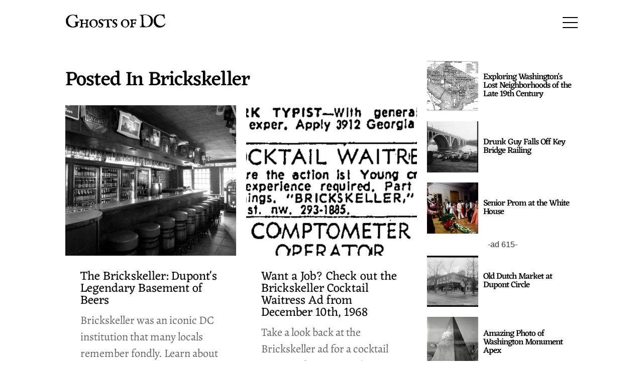

--- FILE ---
content_type: text/html; charset=UTF-8
request_url: https://ghostsofdc.org/topic/brickskeller/
body_size: 23565
content:
<!doctype html>
<html lang="en-US">
<head>
	<meta charset="UTF-8">
	<meta name="viewport" content="width=device-width, initial-scale=1">
	<link rel="profile" href="https://gmpg.org/xfn/11">
	<meta name='robots' content='index, follow, max-image-preview:large, max-snippet:-1, max-video-preview:-1' />
	<style>img:is([sizes="auto" i], [sizes^="auto," i]) { contain-intrinsic-size: 3000px 1500px }</style>
	<!-- Google tag (gtag.js) consent mode dataLayer added by Site Kit -->
<script id="google_gtagjs-js-consent-mode-data-layer">
window.dataLayer = window.dataLayer || [];function gtag(){dataLayer.push(arguments);}
gtag('consent', 'default', {"ad_personalization":"denied","ad_storage":"denied","ad_user_data":"denied","analytics_storage":"denied","functionality_storage":"denied","security_storage":"denied","personalization_storage":"denied","region":["AT","BE","BG","CH","CY","CZ","DE","DK","EE","ES","FI","FR","GB","GR","HR","HU","IE","IS","IT","LI","LT","LU","LV","MT","NL","NO","PL","PT","RO","SE","SI","SK"],"wait_for_update":500});
window._googlesitekitConsentCategoryMap = {"statistics":["analytics_storage"],"marketing":["ad_storage","ad_user_data","ad_personalization"],"functional":["functionality_storage","security_storage"],"preferences":["personalization_storage"]};
window._googlesitekitConsents = {"ad_personalization":"denied","ad_storage":"denied","ad_user_data":"denied","analytics_storage":"denied","functionality_storage":"denied","security_storage":"denied","personalization_storage":"denied","region":["AT","BE","BG","CH","CY","CZ","DE","DK","EE","ES","FI","FR","GB","GR","HR","HU","IE","IS","IT","LI","LT","LU","LV","MT","NL","NO","PL","PT","RO","SE","SI","SK"],"wait_for_update":500};
</script>
<!-- End Google tag (gtag.js) consent mode dataLayer added by Site Kit -->

	<!-- This site is optimized with the Yoast SEO plugin v26.6 - https://yoast.com/wordpress/plugins/seo/ -->
	<title>Brickskeller Archives - Ghosts of DC</title>
	<meta name="description" content="Posted under &#039; Brickskeller &#039; theme." />
	<link rel="canonical" href="https://ghostsofdc.org/topic/brickskeller/" />
	<meta property="og:locale" content="en_US" />
	<meta property="og:type" content="article" />
	<meta property="og:title" content="Brickskeller Archives - Ghosts of DC" />
	<meta property="og:description" content="Posted under &#039; Brickskeller &#039; theme." />
	<meta property="og:url" content="https://ghostsofdc.org/topic/brickskeller/" />
	<meta property="og:site_name" content="Ghosts of DC" />
	<meta property="og:image" content="https://ghostsofdc.org/wp-content/uploads/sites/7/2021/01/2021-e1610637805574.png" />
	<meta property="og:image:width" content="1199" />
	<meta property="og:image:height" content="633" />
	<meta property="og:image:type" content="image/png" />
	<meta name="twitter:card" content="summary_large_image" />
	<meta name="twitter:site" content="@ghostsofdc" />
	<!-- / Yoast SEO plugin. -->


<link rel='dns-prefetch' href='//www.googletagmanager.com' />
<link rel="alternate" type="application/rss+xml" title="Ghosts of DC &raquo; Feed" href="https://ghostsofdc.org/feed/" />
<link rel="alternate" type="application/rss+xml" title="Ghosts of DC &raquo; Comments Feed" href="https://ghostsofdc.org/comments/feed/" />
<link rel="alternate" type="application/rss+xml" title="Ghosts of DC &raquo; Brickskeller Tag Feed" href="https://ghostsofdc.org/topic/brickskeller/feed/" />
<script>
window._wpemojiSettings = {"baseUrl":"https:\/\/s.w.org\/images\/core\/emoji\/16.0.1\/72x72\/","ext":".png","svgUrl":"https:\/\/s.w.org\/images\/core\/emoji\/16.0.1\/svg\/","svgExt":".svg","source":{"concatemoji":"https:\/\/ghostsofdc.org\/wp-includes\/js\/wp-emoji-release.min.js?ver=6.8.3"}};
/*! This file is auto-generated */
!function(s,n){var o,i,e;function c(e){try{var t={supportTests:e,timestamp:(new Date).valueOf()};sessionStorage.setItem(o,JSON.stringify(t))}catch(e){}}function p(e,t,n){e.clearRect(0,0,e.canvas.width,e.canvas.height),e.fillText(t,0,0);var t=new Uint32Array(e.getImageData(0,0,e.canvas.width,e.canvas.height).data),a=(e.clearRect(0,0,e.canvas.width,e.canvas.height),e.fillText(n,0,0),new Uint32Array(e.getImageData(0,0,e.canvas.width,e.canvas.height).data));return t.every(function(e,t){return e===a[t]})}function u(e,t){e.clearRect(0,0,e.canvas.width,e.canvas.height),e.fillText(t,0,0);for(var n=e.getImageData(16,16,1,1),a=0;a<n.data.length;a++)if(0!==n.data[a])return!1;return!0}function f(e,t,n,a){switch(t){case"flag":return n(e,"\ud83c\udff3\ufe0f\u200d\u26a7\ufe0f","\ud83c\udff3\ufe0f\u200b\u26a7\ufe0f")?!1:!n(e,"\ud83c\udde8\ud83c\uddf6","\ud83c\udde8\u200b\ud83c\uddf6")&&!n(e,"\ud83c\udff4\udb40\udc67\udb40\udc62\udb40\udc65\udb40\udc6e\udb40\udc67\udb40\udc7f","\ud83c\udff4\u200b\udb40\udc67\u200b\udb40\udc62\u200b\udb40\udc65\u200b\udb40\udc6e\u200b\udb40\udc67\u200b\udb40\udc7f");case"emoji":return!a(e,"\ud83e\udedf")}return!1}function g(e,t,n,a){var r="undefined"!=typeof WorkerGlobalScope&&self instanceof WorkerGlobalScope?new OffscreenCanvas(300,150):s.createElement("canvas"),o=r.getContext("2d",{willReadFrequently:!0}),i=(o.textBaseline="top",o.font="600 32px Arial",{});return e.forEach(function(e){i[e]=t(o,e,n,a)}),i}function t(e){var t=s.createElement("script");t.src=e,t.defer=!0,s.head.appendChild(t)}"undefined"!=typeof Promise&&(o="wpEmojiSettingsSupports",i=["flag","emoji"],n.supports={everything:!0,everythingExceptFlag:!0},e=new Promise(function(e){s.addEventListener("DOMContentLoaded",e,{once:!0})}),new Promise(function(t){var n=function(){try{var e=JSON.parse(sessionStorage.getItem(o));if("object"==typeof e&&"number"==typeof e.timestamp&&(new Date).valueOf()<e.timestamp+604800&&"object"==typeof e.supportTests)return e.supportTests}catch(e){}return null}();if(!n){if("undefined"!=typeof Worker&&"undefined"!=typeof OffscreenCanvas&&"undefined"!=typeof URL&&URL.createObjectURL&&"undefined"!=typeof Blob)try{var e="postMessage("+g.toString()+"("+[JSON.stringify(i),f.toString(),p.toString(),u.toString()].join(",")+"));",a=new Blob([e],{type:"text/javascript"}),r=new Worker(URL.createObjectURL(a),{name:"wpTestEmojiSupports"});return void(r.onmessage=function(e){c(n=e.data),r.terminate(),t(n)})}catch(e){}c(n=g(i,f,p,u))}t(n)}).then(function(e){for(var t in e)n.supports[t]=e[t],n.supports.everything=n.supports.everything&&n.supports[t],"flag"!==t&&(n.supports.everythingExceptFlag=n.supports.everythingExceptFlag&&n.supports[t]);n.supports.everythingExceptFlag=n.supports.everythingExceptFlag&&!n.supports.flag,n.DOMReady=!1,n.readyCallback=function(){n.DOMReady=!0}}).then(function(){return e}).then(function(){var e;n.supports.everything||(n.readyCallback(),(e=n.source||{}).concatemoji?t(e.concatemoji):e.wpemoji&&e.twemoji&&(t(e.twemoji),t(e.wpemoji)))}))}((window,document),window._wpemojiSettings);
</script>
<link rel='stylesheet' id='genesis-blocks-style-css-css' href='https://ghostsofdc.org/wp-content/plugins/genesis-blocks/dist/style-blocks.build.css?ver=1765008592' media='all' />
<style id='wp-emoji-styles-inline-css'>

	img.wp-smiley, img.emoji {
		display: inline !important;
		border: none !important;
		box-shadow: none !important;
		height: 1em !important;
		width: 1em !important;
		margin: 0 0.07em !important;
		vertical-align: -0.1em !important;
		background: none !important;
		padding: 0 !important;
	}
</style>
<link rel='stylesheet' id='wp-block-library-css' href='https://ghostsofdc.org/wp-includes/css/dist/block-library/style.min.css?ver=6.8.3' media='all' />
<style id='global-styles-inline-css'>
:root{--wp--preset--aspect-ratio--square: 1;--wp--preset--aspect-ratio--4-3: 4/3;--wp--preset--aspect-ratio--3-4: 3/4;--wp--preset--aspect-ratio--3-2: 3/2;--wp--preset--aspect-ratio--2-3: 2/3;--wp--preset--aspect-ratio--16-9: 16/9;--wp--preset--aspect-ratio--9-16: 9/16;--wp--preset--color--black: #000000;--wp--preset--color--cyan-bluish-gray: #abb8c3;--wp--preset--color--white: #ffffff;--wp--preset--color--pale-pink: #f78da7;--wp--preset--color--vivid-red: #cf2e2e;--wp--preset--color--luminous-vivid-orange: #ff6900;--wp--preset--color--luminous-vivid-amber: #fcb900;--wp--preset--color--light-green-cyan: #7bdcb5;--wp--preset--color--vivid-green-cyan: #00d084;--wp--preset--color--pale-cyan-blue: #8ed1fc;--wp--preset--color--vivid-cyan-blue: #0693e3;--wp--preset--color--vivid-purple: #9b51e0;--wp--preset--gradient--vivid-cyan-blue-to-vivid-purple: linear-gradient(135deg,rgba(6,147,227,1) 0%,rgb(155,81,224) 100%);--wp--preset--gradient--light-green-cyan-to-vivid-green-cyan: linear-gradient(135deg,rgb(122,220,180) 0%,rgb(0,208,130) 100%);--wp--preset--gradient--luminous-vivid-amber-to-luminous-vivid-orange: linear-gradient(135deg,rgba(252,185,0,1) 0%,rgba(255,105,0,1) 100%);--wp--preset--gradient--luminous-vivid-orange-to-vivid-red: linear-gradient(135deg,rgba(255,105,0,1) 0%,rgb(207,46,46) 100%);--wp--preset--gradient--very-light-gray-to-cyan-bluish-gray: linear-gradient(135deg,rgb(238,238,238) 0%,rgb(169,184,195) 100%);--wp--preset--gradient--cool-to-warm-spectrum: linear-gradient(135deg,rgb(74,234,220) 0%,rgb(151,120,209) 20%,rgb(207,42,186) 40%,rgb(238,44,130) 60%,rgb(251,105,98) 80%,rgb(254,248,76) 100%);--wp--preset--gradient--blush-light-purple: linear-gradient(135deg,rgb(255,206,236) 0%,rgb(152,150,240) 100%);--wp--preset--gradient--blush-bordeaux: linear-gradient(135deg,rgb(254,205,165) 0%,rgb(254,45,45) 50%,rgb(107,0,62) 100%);--wp--preset--gradient--luminous-dusk: linear-gradient(135deg,rgb(255,203,112) 0%,rgb(199,81,192) 50%,rgb(65,88,208) 100%);--wp--preset--gradient--pale-ocean: linear-gradient(135deg,rgb(255,245,203) 0%,rgb(182,227,212) 50%,rgb(51,167,181) 100%);--wp--preset--gradient--electric-grass: linear-gradient(135deg,rgb(202,248,128) 0%,rgb(113,206,126) 100%);--wp--preset--gradient--midnight: linear-gradient(135deg,rgb(2,3,129) 0%,rgb(40,116,252) 100%);--wp--preset--font-size--small: 13px;--wp--preset--font-size--medium: 20px;--wp--preset--font-size--large: 36px;--wp--preset--font-size--x-large: 42px;--wp--preset--spacing--20: 0.44rem;--wp--preset--spacing--30: 0.67rem;--wp--preset--spacing--40: 1rem;--wp--preset--spacing--50: 1.5rem;--wp--preset--spacing--60: 2.25rem;--wp--preset--spacing--70: 3.38rem;--wp--preset--spacing--80: 5.06rem;--wp--preset--shadow--natural: 6px 6px 9px rgba(0, 0, 0, 0.2);--wp--preset--shadow--deep: 12px 12px 50px rgba(0, 0, 0, 0.4);--wp--preset--shadow--sharp: 6px 6px 0px rgba(0, 0, 0, 0.2);--wp--preset--shadow--outlined: 6px 6px 0px -3px rgba(255, 255, 255, 1), 6px 6px rgba(0, 0, 0, 1);--wp--preset--shadow--crisp: 6px 6px 0px rgba(0, 0, 0, 1);}:root { --wp--style--global--content-size: 800px;--wp--style--global--wide-size: 1200px; }:where(body) { margin: 0; }.wp-site-blocks > .alignleft { float: left; margin-right: 2em; }.wp-site-blocks > .alignright { float: right; margin-left: 2em; }.wp-site-blocks > .aligncenter { justify-content: center; margin-left: auto; margin-right: auto; }:where(.wp-site-blocks) > * { margin-block-start: 24px; margin-block-end: 0; }:where(.wp-site-blocks) > :first-child { margin-block-start: 0; }:where(.wp-site-blocks) > :last-child { margin-block-end: 0; }:root { --wp--style--block-gap: 24px; }:root :where(.is-layout-flow) > :first-child{margin-block-start: 0;}:root :where(.is-layout-flow) > :last-child{margin-block-end: 0;}:root :where(.is-layout-flow) > *{margin-block-start: 24px;margin-block-end: 0;}:root :where(.is-layout-constrained) > :first-child{margin-block-start: 0;}:root :where(.is-layout-constrained) > :last-child{margin-block-end: 0;}:root :where(.is-layout-constrained) > *{margin-block-start: 24px;margin-block-end: 0;}:root :where(.is-layout-flex){gap: 24px;}:root :where(.is-layout-grid){gap: 24px;}.is-layout-flow > .alignleft{float: left;margin-inline-start: 0;margin-inline-end: 2em;}.is-layout-flow > .alignright{float: right;margin-inline-start: 2em;margin-inline-end: 0;}.is-layout-flow > .aligncenter{margin-left: auto !important;margin-right: auto !important;}.is-layout-constrained > .alignleft{float: left;margin-inline-start: 0;margin-inline-end: 2em;}.is-layout-constrained > .alignright{float: right;margin-inline-start: 2em;margin-inline-end: 0;}.is-layout-constrained > .aligncenter{margin-left: auto !important;margin-right: auto !important;}.is-layout-constrained > :where(:not(.alignleft):not(.alignright):not(.alignfull)){max-width: var(--wp--style--global--content-size);margin-left: auto !important;margin-right: auto !important;}.is-layout-constrained > .alignwide{max-width: var(--wp--style--global--wide-size);}body .is-layout-flex{display: flex;}.is-layout-flex{flex-wrap: wrap;align-items: center;}.is-layout-flex > :is(*, div){margin: 0;}body .is-layout-grid{display: grid;}.is-layout-grid > :is(*, div){margin: 0;}body{padding-top: 0px;padding-right: 0px;padding-bottom: 0px;padding-left: 0px;}a:where(:not(.wp-element-button)){text-decoration: underline;}:root :where(.wp-element-button, .wp-block-button__link){background-color: #32373c;border-width: 0;color: #fff;font-family: inherit;font-size: inherit;line-height: inherit;padding: calc(0.667em + 2px) calc(1.333em + 2px);text-decoration: none;}.has-black-color{color: var(--wp--preset--color--black) !important;}.has-cyan-bluish-gray-color{color: var(--wp--preset--color--cyan-bluish-gray) !important;}.has-white-color{color: var(--wp--preset--color--white) !important;}.has-pale-pink-color{color: var(--wp--preset--color--pale-pink) !important;}.has-vivid-red-color{color: var(--wp--preset--color--vivid-red) !important;}.has-luminous-vivid-orange-color{color: var(--wp--preset--color--luminous-vivid-orange) !important;}.has-luminous-vivid-amber-color{color: var(--wp--preset--color--luminous-vivid-amber) !important;}.has-light-green-cyan-color{color: var(--wp--preset--color--light-green-cyan) !important;}.has-vivid-green-cyan-color{color: var(--wp--preset--color--vivid-green-cyan) !important;}.has-pale-cyan-blue-color{color: var(--wp--preset--color--pale-cyan-blue) !important;}.has-vivid-cyan-blue-color{color: var(--wp--preset--color--vivid-cyan-blue) !important;}.has-vivid-purple-color{color: var(--wp--preset--color--vivid-purple) !important;}.has-black-background-color{background-color: var(--wp--preset--color--black) !important;}.has-cyan-bluish-gray-background-color{background-color: var(--wp--preset--color--cyan-bluish-gray) !important;}.has-white-background-color{background-color: var(--wp--preset--color--white) !important;}.has-pale-pink-background-color{background-color: var(--wp--preset--color--pale-pink) !important;}.has-vivid-red-background-color{background-color: var(--wp--preset--color--vivid-red) !important;}.has-luminous-vivid-orange-background-color{background-color: var(--wp--preset--color--luminous-vivid-orange) !important;}.has-luminous-vivid-amber-background-color{background-color: var(--wp--preset--color--luminous-vivid-amber) !important;}.has-light-green-cyan-background-color{background-color: var(--wp--preset--color--light-green-cyan) !important;}.has-vivid-green-cyan-background-color{background-color: var(--wp--preset--color--vivid-green-cyan) !important;}.has-pale-cyan-blue-background-color{background-color: var(--wp--preset--color--pale-cyan-blue) !important;}.has-vivid-cyan-blue-background-color{background-color: var(--wp--preset--color--vivid-cyan-blue) !important;}.has-vivid-purple-background-color{background-color: var(--wp--preset--color--vivid-purple) !important;}.has-black-border-color{border-color: var(--wp--preset--color--black) !important;}.has-cyan-bluish-gray-border-color{border-color: var(--wp--preset--color--cyan-bluish-gray) !important;}.has-white-border-color{border-color: var(--wp--preset--color--white) !important;}.has-pale-pink-border-color{border-color: var(--wp--preset--color--pale-pink) !important;}.has-vivid-red-border-color{border-color: var(--wp--preset--color--vivid-red) !important;}.has-luminous-vivid-orange-border-color{border-color: var(--wp--preset--color--luminous-vivid-orange) !important;}.has-luminous-vivid-amber-border-color{border-color: var(--wp--preset--color--luminous-vivid-amber) !important;}.has-light-green-cyan-border-color{border-color: var(--wp--preset--color--light-green-cyan) !important;}.has-vivid-green-cyan-border-color{border-color: var(--wp--preset--color--vivid-green-cyan) !important;}.has-pale-cyan-blue-border-color{border-color: var(--wp--preset--color--pale-cyan-blue) !important;}.has-vivid-cyan-blue-border-color{border-color: var(--wp--preset--color--vivid-cyan-blue) !important;}.has-vivid-purple-border-color{border-color: var(--wp--preset--color--vivid-purple) !important;}.has-vivid-cyan-blue-to-vivid-purple-gradient-background{background: var(--wp--preset--gradient--vivid-cyan-blue-to-vivid-purple) !important;}.has-light-green-cyan-to-vivid-green-cyan-gradient-background{background: var(--wp--preset--gradient--light-green-cyan-to-vivid-green-cyan) !important;}.has-luminous-vivid-amber-to-luminous-vivid-orange-gradient-background{background: var(--wp--preset--gradient--luminous-vivid-amber-to-luminous-vivid-orange) !important;}.has-luminous-vivid-orange-to-vivid-red-gradient-background{background: var(--wp--preset--gradient--luminous-vivid-orange-to-vivid-red) !important;}.has-very-light-gray-to-cyan-bluish-gray-gradient-background{background: var(--wp--preset--gradient--very-light-gray-to-cyan-bluish-gray) !important;}.has-cool-to-warm-spectrum-gradient-background{background: var(--wp--preset--gradient--cool-to-warm-spectrum) !important;}.has-blush-light-purple-gradient-background{background: var(--wp--preset--gradient--blush-light-purple) !important;}.has-blush-bordeaux-gradient-background{background: var(--wp--preset--gradient--blush-bordeaux) !important;}.has-luminous-dusk-gradient-background{background: var(--wp--preset--gradient--luminous-dusk) !important;}.has-pale-ocean-gradient-background{background: var(--wp--preset--gradient--pale-ocean) !important;}.has-electric-grass-gradient-background{background: var(--wp--preset--gradient--electric-grass) !important;}.has-midnight-gradient-background{background: var(--wp--preset--gradient--midnight) !important;}.has-small-font-size{font-size: var(--wp--preset--font-size--small) !important;}.has-medium-font-size{font-size: var(--wp--preset--font-size--medium) !important;}.has-large-font-size{font-size: var(--wp--preset--font-size--large) !important;}.has-x-large-font-size{font-size: var(--wp--preset--font-size--x-large) !important;}
:root :where(.wp-block-pullquote){font-size: 1.5em;line-height: 1.6;}
</style>
<link rel='stylesheet' id='hello-elementor-css' href='https://ghostsofdc.org/wp-content/themes/hello-elementor/assets/css/reset.css?ver=3.4.5' media='all' />
<link rel='stylesheet' id='hello-elementor-theme-style-css' href='https://ghostsofdc.org/wp-content/themes/hello-elementor/assets/css/theme.css?ver=3.4.5' media='all' />
<link rel='stylesheet' id='hello-elementor-header-footer-css' href='https://ghostsofdc.org/wp-content/themes/hello-elementor/assets/css/header-footer.css?ver=3.4.5' media='all' />
<link rel='stylesheet' id='elementor-frontend-css' href='https://ghostsofdc.org/wp-content/plugins/elementor/assets/css/frontend.min.css?ver=3.33.4' media='all' />
<link rel='stylesheet' id='elementor-post-24034-css' href='https://ghostsofdc.org/wp-content/uploads/sites/7/elementor/css/post-24034.css?ver=1765868798' media='all' />
<link rel='stylesheet' id='widget-image-css' href='https://ghostsofdc.org/wp-content/plugins/elementor/assets/css/widget-image.min.css?ver=3.33.4' media='all' />
<link rel='stylesheet' id='widget-heading-css' href='https://ghostsofdc.org/wp-content/plugins/elementor/assets/css/widget-heading.min.css?ver=3.33.4' media='all' />
<link rel='stylesheet' id='widget-form-css' href='https://ghostsofdc.org/wp-content/plugins/elementor-pro/assets/css/widget-form.min.css?ver=3.32.1' media='all' />
<link rel='stylesheet' id='widget-spacer-css' href='https://ghostsofdc.org/wp-content/plugins/elementor/assets/css/widget-spacer.min.css?ver=3.33.4' media='all' />
<link rel='stylesheet' id='e-sticky-css' href='https://ghostsofdc.org/wp-content/plugins/elementor-pro/assets/css/modules/sticky.min.css?ver=3.32.1' media='all' />
<link rel='stylesheet' id='e-animation-pulse-css' href='https://ghostsofdc.org/wp-content/plugins/elementor/assets/lib/animations/styles/e-animation-pulse.min.css?ver=3.33.4' media='all' />
<link rel='stylesheet' id='e-animation-fadeIn-css' href='https://ghostsofdc.org/wp-content/plugins/elementor/assets/lib/animations/styles/fadeIn.min.css?ver=3.33.4' media='all' />
<link rel='stylesheet' id='e-popup-css' href='https://ghostsofdc.org/wp-content/plugins/elementor-pro/assets/css/conditionals/popup.min.css?ver=3.32.1' media='all' />
<link rel='stylesheet' id='elementor-icons-css' href='https://ghostsofdc.org/wp-content/plugins/elementor/assets/lib/eicons/css/elementor-icons.min.css?ver=5.44.0' media='all' />
<link rel='stylesheet' id='font-awesome-5-all-css' href='https://ghostsofdc.org/wp-content/plugins/elementor/assets/lib/font-awesome/css/all.min.css?ver=3.33.4' media='all' />
<link rel='stylesheet' id='font-awesome-4-shim-css' href='https://ghostsofdc.org/wp-content/plugins/elementor/assets/lib/font-awesome/css/v4-shims.min.css?ver=3.33.4' media='all' />
<link rel='stylesheet' id='elementor-post-28754-css' href='https://ghostsofdc.org/wp-content/uploads/sites/7/elementor/css/post-28754.css?ver=1765868798' media='all' />
<link rel='stylesheet' id='elementor-post-28768-css' href='https://ghostsofdc.org/wp-content/uploads/sites/7/elementor/css/post-28768.css?ver=1765868798' media='all' />
<link rel='stylesheet' id='elementor-post-30583-css' href='https://ghostsofdc.org/wp-content/uploads/sites/7/elementor/css/post-30583.css?ver=1765868798' media='all' />
<link rel='stylesheet' id='elementor-post-29047-css' href='https://ghostsofdc.org/wp-content/uploads/sites/7/elementor/css/post-29047.css?ver=1765868799' media='all' />
<link rel='stylesheet' id='dashicons-css' href='https://ghostsofdc.org/wp-includes/css/dashicons.min.css?ver=6.8.3' media='all' />
<link rel='stylesheet' id='eael-general-css' href='https://ghostsofdc.org/wp-content/plugins/essential-addons-for-elementor-lite/assets/front-end/css/view/general.min.css?ver=6.5.4' media='all' />
<link rel='stylesheet' id='elementor-gf-local-alegreya-css' href='https://ghostsofdc.org/wp-content/uploads/sites/7/elementor/google-fonts/css/alegreya.css?ver=1742274022' media='all' />
<link rel='stylesheet' id='elementor-gf-local-eczar-css' href='https://ghostsofdc.org/wp-content/uploads/sites/7/elementor/google-fonts/css/eczar.css?ver=1742274025' media='all' />
<link rel='stylesheet' id='elementor-icons-shared-0-css' href='https://ghostsofdc.org/wp-content/plugins/elementor/assets/lib/font-awesome/css/fontawesome.min.css?ver=5.15.3' media='all' />
<link rel='stylesheet' id='elementor-icons-fa-brands-css' href='https://ghostsofdc.org/wp-content/plugins/elementor/assets/lib/font-awesome/css/brands.min.css?ver=5.15.3' media='all' />
<script src="https://ghostsofdc.org/wp-includes/js/jquery/jquery.min.js?ver=3.7.1" id="jquery-core-js"></script>
<script src="https://ghostsofdc.org/wp-includes/js/jquery/jquery-migrate.min.js?ver=3.4.1" id="jquery-migrate-js"></script>
<script id="seo-automated-link-building-js-extra">
var seoAutomatedLinkBuilding = {"ajaxUrl":"https:\/\/ghostsofdc.org\/wp-admin\/admin-ajax.php"};
</script>
<script src="https://ghostsofdc.org/wp-content/plugins/seo-automated-link-building/js/seo-automated-link-building.js?ver=6.8.3" id="seo-automated-link-building-js"></script>
<script src="https://ghostsofdc.org/wp-content/plugins/elementor/assets/lib/font-awesome/js/v4-shims.min.js?ver=3.33.4" id="font-awesome-4-shim-js"></script>
<link rel="https://api.w.org/" href="https://ghostsofdc.org/wp-json/" /><link rel="alternate" title="JSON" type="application/json" href="https://ghostsofdc.org/wp-json/wp/v2/tags/112" /><link rel="EditURI" type="application/rsd+xml" title="RSD" href="https://ghostsofdc.org/xmlrpc.php?rsd" />
<meta name="generator" content="Site Kit by Google 1.168.0" /><meta name="0c886493594026aecd7a3aa7ad4834e44ced936d" content="0c886493594026aecd7a3aa7ad4834e44ced936d" />
<style>/* CSS added by WP Meta and Date Remover*/.entry-meta {display:none !important;}
	.home .entry-meta { display: none; }
	.entry-footer {display:none !important;}
	.home .entry-footer { display: none; }</style><style id="essential-blocks-global-styles">
            :root {
                --eb-global-primary-color: #101828;
--eb-global-secondary-color: #475467;
--eb-global-tertiary-color: #98A2B3;
--eb-global-text-color: #475467;
--eb-global-heading-color: #1D2939;
--eb-global-link-color: #444CE7;
--eb-global-background-color: #F9FAFB;
--eb-global-button-text-color: #FFFFFF;
--eb-global-button-background-color: #101828;
--eb-gradient-primary-color: linear-gradient(90deg, hsla(259, 84%, 78%, 1) 0%, hsla(206, 67%, 75%, 1) 100%);
--eb-gradient-secondary-color: linear-gradient(90deg, hsla(18, 76%, 85%, 1) 0%, hsla(203, 69%, 84%, 1) 100%);
--eb-gradient-tertiary-color: linear-gradient(90deg, hsla(248, 21%, 15%, 1) 0%, hsla(250, 14%, 61%, 1) 100%);
--eb-gradient-background-color: linear-gradient(90deg, rgb(250, 250, 250) 0%, rgb(233, 233, 233) 49%, rgb(244, 243, 243) 100%);

                --eb-tablet-breakpoint: 1024px;
--eb-mobile-breakpoint: 767px;

            }
            
            
        </style><meta name="generator" content="Elementor 3.33.4; features: additional_custom_breakpoints; settings: css_print_method-external, google_font-enabled, font_display-swap">
<meta property="fb:app_id" content="511572082189740" />			<style>
				.e-con.e-parent:nth-of-type(n+4):not(.e-lazyloaded):not(.e-no-lazyload),
				.e-con.e-parent:nth-of-type(n+4):not(.e-lazyloaded):not(.e-no-lazyload) * {
					background-image: none !important;
				}
				@media screen and (max-height: 1024px) {
					.e-con.e-parent:nth-of-type(n+3):not(.e-lazyloaded):not(.e-no-lazyload),
					.e-con.e-parent:nth-of-type(n+3):not(.e-lazyloaded):not(.e-no-lazyload) * {
						background-image: none !important;
					}
				}
				@media screen and (max-height: 640px) {
					.e-con.e-parent:nth-of-type(n+2):not(.e-lazyloaded):not(.e-no-lazyload),
					.e-con.e-parent:nth-of-type(n+2):not(.e-lazyloaded):not(.e-no-lazyload) * {
						background-image: none !important;
					}
				}
			</style>
			
<!-- Google Tag Manager snippet added by Site Kit -->
<script>
			( function( w, d, s, l, i ) {
				w[l] = w[l] || [];
				w[l].push( {'gtm.start': new Date().getTime(), event: 'gtm.js'} );
				var f = d.getElementsByTagName( s )[0],
					j = d.createElement( s ), dl = l != 'dataLayer' ? '&l=' + l : '';
				j.async = true;
				j.src = 'https://www.googletagmanager.com/gtm.js?id=' + i + dl;
				f.parentNode.insertBefore( j, f );
			} )( window, document, 'script', 'dataLayer', 'GTM-WD9GK98' );
			
</script>

<!-- End Google Tag Manager snippet added by Site Kit -->
<link rel="icon" href="https://ghostsofdc.org/wp-content/uploads/sites/7/2021/10/e3okbstlmh9jz2stxs87_400x400-400x400.png" sizes="32x32" />
<link rel="icon" href="https://ghostsofdc.org/wp-content/uploads/sites/7/2021/10/e3okbstlmh9jz2stxs87_400x400-400x400.png" sizes="192x192" />
<link rel="apple-touch-icon" href="https://ghostsofdc.org/wp-content/uploads/sites/7/2021/10/e3okbstlmh9jz2stxs87_400x400-400x400.png" />
<meta name="msapplication-TileImage" content="https://ghostsofdc.org/wp-content/uploads/sites/7/2021/10/e3okbstlmh9jz2stxs87_400x400-400x400.png" />
</head>
<body class="archive tag tag-brickskeller tag-112 wp-custom-logo wp-embed-responsive wp-theme-hello-elementor hello-elementor-default elementor-page-30583 elementor-default elementor-template-full-width elementor-kit-24034">

		<!-- Google Tag Manager (noscript) snippet added by Site Kit -->
		<noscript>
			<iframe src="https://www.googletagmanager.com/ns.html?id=GTM-WD9GK98" height="0" width="0" style="display:none;visibility:hidden"></iframe>
		</noscript>
		<!-- End Google Tag Manager (noscript) snippet added by Site Kit -->
		
<a class="skip-link screen-reader-text" href="#content">Skip to content</a>

		<header data-elementor-type="header" data-elementor-id="28754" class="elementor elementor-28754 elementor-location-header" data-elementor-post-type="elementor_library">
					<section data-particle_enable="false" data-particle-mobile-disabled="false" class="elementor-section elementor-top-section elementor-element elementor-element-3a723880 elementor-section-height-min-height elementor-section-boxed elementor-section-height-default elementor-section-items-middle" data-id="3a723880" data-element_type="section">
						<div class="elementor-container elementor-column-gap-default">
					<div class="elementor-column elementor-col-50 elementor-top-column elementor-element elementor-element-59a11569" data-id="59a11569" data-element_type="column">
			<div class="elementor-widget-wrap elementor-element-populated">
						<div class="elementor-element elementor-element-9bcc001 elementor-widget elementor-widget-theme-site-logo elementor-widget-image" data-id="9bcc001" data-element_type="widget" data-widget_type="theme-site-logo.default">
				<div class="elementor-widget-container">
									<figure class="wp-caption">
					<a href="https://ghostsofdc.org">
			<img loading="lazy" width="375" height="112" src="https://ghostsofdc.org/wp-content/uploads/sites/7/2021/10/Ghosts-of-DC.svg" class="attachment-full size-full wp-image-24278" alt="Ghosts of DC" />				</a>
						<figcaption class="widget-image-caption wp-caption-text"></figcaption>
						</figure>
							</div>
				</div>
					</div>
		</div>
				<div class="elementor-column elementor-col-50 elementor-top-column elementor-element elementor-element-4682348a" data-id="4682348a" data-element_type="column">
			<div class="elementor-widget-wrap elementor-element-populated">
						<div class="elementor-element elementor-element-48ed7ed elementor-widget elementor-widget-ucaddon_fullscreen_navigation_menu" data-id="48ed7ed" data-element_type="widget" data-widget_type="ucaddon_fullscreen_navigation_menu.default">
				<div class="elementor-widget-container">
					
<!-- start Fullscreen Menu -->
<style>/* widget: Fullscreen Menu */

body.menu-opened{
overflow: hidden;
}
#uc_fullscreen_navigation_menu_elementor_48ed7ed * {
  box-sizing: border-box;
}
#uc_fullscreen_navigation_menu_elementor_48ed7ed a,
#uc_fullscreen_navigation_menu_elementor_48ed7ed a:visited,
#uc_fullscreen_navigation_menu_elementor_48ed7ed a:hover,
#uc_fullscreen_navigation_menu_elementor_48ed7ed a:active {
  text-decoration: none;
}

#uc_fullscreen_navigation_menu_elementor_48ed7ed .ue_hamburger_custom_open svg
{
  height:1em;
  width:1em;
}

#uc_fullscreen_navigation_menu_elementor_48ed7ed .ue_hamburger_custom_close svg
{
  height:1em;
  width:1em;
}


#uc_fullscreen_navigation_menu_elementor_48ed7ed
{
  position:relative;
  z-index:10000000;
}

#uc_fullscreen_navigation_menu_elementor_48ed7ed .checkbox-toggle {
  position: absolute;
  z-index: 100000000;
  cursor: pointer;
  width: 30px;
  height: 30px;
  opacity: 0;
  top:0px;
}

#uc_fullscreen_navigation_menu_elementor_48ed7ed .checkbox-toggle:checked + .ue_hamburger > div:after {
  opacity: 0;
}
#uc_fullscreen_navigation_menu_elementor_48ed7ed .checkbox-toggle:checked ~ .ue_menu {
  pointer-events: auto;
}
#uc_fullscreen_navigation_menu_elementor_48ed7ed .checkbox-toggle:checked ~ .ue_menu > div.ue_inner_menu {
      visibility: visible;
  -webkit-transition-duration: 0.75s;
          transition-duration: 0.75s;
}
#uc_fullscreen_navigation_menu_elementor_48ed7ed .checkbox-toggle:checked ~ .ue_menu > div.ue_inner_menu > div > div {
  opacity: 1;
  transition: opacity 0.4s ease 0.4s;
}

/* start open transition animations */
	

#uc_fullscreen_navigation_menu_elementor_48ed7ed .ue_menu .ue_inner_menu {
transform: translate(-100%, 0);
}
#uc_fullscreen_navigation_menu_elementor_48ed7ed .checkbox-toggle:checked ~ .ue_menu > div.ue_inner_menu {
  -webkit-transform: translate(0, 0);
          transform: translate(0, 0);
}
	

	

	

	

	

	

	

	
/* end open transition animations */

#uc_fullscreen_navigation_menu_elementor_48ed7ed .ue_hamburger {
  top: 0;
  cursor: pointer;
  transition: 0.4s;
  backface-visibility: hidden;
  display: flex;
  align-items: center;
  justify-content: center;
  position:absolute;
  z-index:99999999;
}

#uc_fullscreen_navigation_menu_elementor_48ed7ed .checkbox-toggle:checked + .ue_hamburger > div {
          transform: rotate(135deg);
}
#uc_fullscreen_navigation_menu_elementor_48ed7ed .checkbox-toggle:checked + .ue_hamburger > div:before,
#uc_fullscreen_navigation_menu_elementor_48ed7ed .checkbox-toggle:checked + .ue_hamburger > div:after {
  top: 0;
  -webkit-transform: rotate(90deg);
          transform: rotate(90deg);
}
#uc_fullscreen_navigation_menu_elementor_48ed7ed .checkbox-toggle:checked:hover + .ue_hamburger > div {
          transform: rotate(225deg);
}
#uc_fullscreen_navigation_menu_elementor_48ed7ed .ue_hamburger > div {
  position: relative;
  -webkit-box-flex: 0;
          flex: none;
  width: 100%;
  height: 2px;
  transition: all 0.4s ease;
  display: flex;
          align-items: center;
          justify-content: center;
  background-color:#000000;
}

#uc_fullscreen_navigation_menu_elementor_48ed7ed .checkbox-toggle:checked + .ue_hamburger > div {
          color:#000000;
          background-color:#FFFFFF;
}

#uc_fullscreen_navigation_menu_elementor_48ed7ed input:hover + .ue_hamburger > div
{
  background-color:#7A7A7A;
}

#uc_fullscreen_navigation_menu_elementor_48ed7ed .ue_hamburger > div:before,
#uc_fullscreen_navigation_menu_elementor_48ed7ed .ue_hamburger > div:after {
  content: '';
  position: absolute;
  z-index: 1;
  top: -10px;
  left: 0;
  width: 100%;
  height: 2px;
  background: inherit;
}
	
#uc_fullscreen_navigation_menu_elementor_48ed7ed .ue_hamburger > div:after {
  top: 10px;
}



#uc_fullscreen_navigation_menu_elementor_48ed7ed .ue_menu {
  position: fixed;
  top: 0;
  left: 0;
  width: 100%;
  pointer-events: none;
  visibility: hidden;       
  backface-visibility: hidden;
  outline: none;
  display: flex;
  align-items: center;
  justify-content: center;
}

#uc_fullscreen_navigation_menu_elementor_48ed7ed .ue_menu .ue_inner_menu {
  color: #fff;
  transition: all 0.4s ease;
  height: 100vh;
  overflow-y: auto;
  overflow-x: hidden;
  display: flex;
}
#uc_fullscreen_navigation_menu_elementor_48ed7ed .ue_inner_menu-box{
    margin-top: auto;
  	
  margin-bottom: auto;
  width: 100vw;
  flex: none;
  backface-visibility: hidden;
  display: flex;
  flex-direction: column;
  align-items: center;
}
#uc_fullscreen_navigation_menu_elementor_48ed7ed .ue_menu > div > div > div {
  max-width: 90vw;
  width: 100%;
  opacity: 0;
  -webkit-transition: opacity 0.4s ease;
  transition: opacity 0.4s ease;
  overflow-y: auto;
  flex: none;
  display: flex;
  align-items: center;
  justify-content: center;
}
#uc_fullscreen_navigation_menu_elementor_48ed7ed ul {
  list-style: none;
  margin: 0;
  display: block;
  padding:0px;
}
#uc_fullscreen_navigation_menu_elementor_48ed7ed .ue_menu  div  div  ul li {
  padding: 0;
  display: block;
}
#uc_fullscreen_navigation_menu_elementor_48ed7ed .ue_menu  div  div  ul  li a {
  position: relative;
  display: inline-flex;
  align-items: center;
  cursor: pointer;
  transition: color 0.4s ease;
}

#uc_fullscreen_navigation_menu_elementor_48ed7ed .ue_menu  div  div  ul  li  a:hover {
}




	
#uc_fullscreen_navigation_menu_elementor_48ed7ed .ue_menu  div  div  ul  li a:hover:after {
  width: 100%;
}
#uc_fullscreen_navigation_menu_elementor_48ed7ed .ue_menu  div  div  ul  li  a:after {
  content: '';
  position: absolute;
  z-index: 1;
  bottom: -0.15em;
  left: 0;
  width: 0;
  height: 2px;
  transition: width 0.4s ease;
}

	



.ue_menu_wrapper
{
  position:relative;
}




#uc_fullscreen_navigation_menu_elementor_48ed7ed .ue_menu-social-icons a
{
  display:inline-block;
  line-height:1em;
}

#uc_fullscreen_navigation_menu_elementor_48ed7ed .ue_menu-social-icons a svg
{
  height:1em;
  width:1em;
}

#uc_fullscreen_navigation_menu_elementor_48ed7ed .sub-menu
{
transition: 0.5s;
overflow: hidden;
height: auto;
}

#uc_fullscreen_navigation_menu_elementor_48ed7ed .collapsed i::before,
#uc_fullscreen_navigation_menu_elementor_48ed7ed .expanded i::before{
    font-weight: 900;
  	font-size: 14px;
    line-height:1em;
  	display: inline-block;
    vertical-align: middle;
}
#uc_fullscreen_navigation_menu_elementor_48ed7ed .uc-menu-item-pointer{
  	position: absolute;
           right: -15px;
  	   transform: translate(14px,0);
    }

#uc_fullscreen_navigation_menu_elementor_48ed7ed .uc-menu-item-pointer svg{
	width: 14px;
  	height: 14px;
}


</style>

<div class="outer-menu" id="uc_fullscreen_navigation_menu_elementor_48ed7ed">
  
  <div class="ue_menu_wrapper">
    
    <input class="checkbox-toggle" type="checkbox" />
    
    <div class="ue_hamburger">
      <div>

          	

      </div>
    </div>
  
    <div class="ue_menu">

      <div class="ue_inner_menu" data-closeothers="no" data-clickable='false' data-icon-position="end" data-icon-source="" data-expand>

                	<div class="ue_inner_menu_expand_icon" style="display: none"><i class='fas fa-arrow-down'></i></div>
        	<div class="ue_inner_menu_collapse_icon" style="display: none"><i class='fas fa-arrow-up'></i></div>
        	
        
        <div class="ue_inner_menu-box">

          <div></div>

          	

          <div>
            <ul id="menu-main-menu" class="uc-list-menu"><li id="menu-item-19579" class="menu-item menu-item-type-taxonomy menu-item-object-category menu-item-19579"><a href="https://ghostsofdc.org/theme/the-best-of/">The Best Of</a></li>
<li id="menu-item-19503" class="menu-item menu-item-type-custom menu-item-object-custom menu-item-has-children menu-item-19503"><a href="#neighborhoods">Neighborhoods</a>
<ul class="sub-menu">
	<li id="menu-item-19548" class="menu-item menu-item-type-custom menu-item-object-custom menu-item-has-children menu-item-19548"><a href="#SW">Southwest DC</a>
	<ul class="sub-menu">
		<li id="menu-item-19557" class="menu-item menu-item-type-custom menu-item-object-custom menu-item-19557"><a href="/topic/waterfront/">Waterfront</a></li>
	</ul>
</li>
	<li id="menu-item-19552" class="menu-item menu-item-type-custom menu-item-object-custom menu-item-has-children menu-item-19552"><a href="#Maryland">Maryland</a>
	<ul class="sub-menu">
		<li id="menu-item-19556" class="menu-item menu-item-type-custom menu-item-object-custom menu-item-19556"><a href="/topic/gaithersburg-md/">Gaithersburg</a></li>
		<li id="menu-item-19554" class="menu-item menu-item-type-custom menu-item-object-custom menu-item-19554"><a href="/topic/rockville-md/">Rockville</a></li>
		<li id="menu-item-19553" class="menu-item menu-item-type-custom menu-item-object-custom menu-item-19553"><a href="/topic/bethesda-md/">Bethesda</a></li>
		<li id="menu-item-19573" class="menu-item menu-item-type-custom menu-item-object-custom menu-item-19573"><a href="/topic/hyattsville-md/">Hyattsville</a></li>
		<li id="menu-item-19572" class="menu-item menu-item-type-custom menu-item-object-custom menu-item-19572"><a href="/topic/silver-spring/">Silver Spring</a></li>
		<li id="menu-item-19562" class="menu-item menu-item-type-custom menu-item-object-custom menu-item-19562"><a href="/topic/bladensburg-md/">Bladensburg</a></li>
	</ul>
</li>
	<li id="menu-item-19551" class="menu-item menu-item-type-custom menu-item-object-custom menu-item-has-children menu-item-19551"><a href="#Virginia">Virginia</a>
	<ul class="sub-menu">
		<li id="menu-item-19555" class="menu-item menu-item-type-custom menu-item-object-custom menu-item-19555"><a href="/topic/mclean-va/">McLean</a></li>
		<li id="menu-item-19540" class="menu-item menu-item-type-custom menu-item-object-custom menu-item-19540"><a href="/topic/falls-church-va/">Falls Church</a></li>
		<li id="menu-item-19539" class="menu-item menu-item-type-custom menu-item-object-custom menu-item-19539"><a href="/topic/alexandria-va/">Alexandria</a></li>
		<li id="menu-item-19566" class="menu-item menu-item-type-custom menu-item-object-custom menu-item-19566"><a href="/topic/vienna-va/">Vienna</a></li>
		<li id="menu-item-19538" class="menu-item menu-item-type-custom menu-item-object-custom menu-item-19538"><a href="/topic/arlington-va/">Arlington</a></li>
	</ul>
</li>
	<li id="menu-item-19550" class="menu-item menu-item-type-custom menu-item-object-custom menu-item-has-children menu-item-19550"><a href="#SE">Southeast DC</a>
	<ul class="sub-menu">
		<li id="menu-item-19545" class="menu-item menu-item-type-custom menu-item-object-custom menu-item-19545"><a href="/topic/congress-heights/">Congress Heights</a></li>
		<li id="menu-item-19558" class="menu-item menu-item-type-custom menu-item-object-custom menu-item-19558"><a href="/topic/navy-yard/">Navy Yard</a></li>
		<li id="menu-item-19507" class="menu-item menu-item-type-custom menu-item-object-custom menu-item-19507"><a href="/topic/capitol-hill/">Capitol Hill</a></li>
		<li id="menu-item-19506" class="menu-item menu-item-type-custom menu-item-object-custom menu-item-19506"><a href="/topic/anacostia/">Anacostia</a></li>
	</ul>
</li>
	<li id="menu-item-19549" class="menu-item menu-item-type-custom menu-item-object-custom menu-item-has-children menu-item-19549"><a href="#NE">Northeast DC</a>
	<ul class="sub-menu">
		<li id="menu-item-19570" class="menu-item menu-item-type-custom menu-item-object-custom menu-item-19570"><a href="/topic/trinidad/">Trinidad</a></li>
		<li id="menu-item-19569" class="menu-item menu-item-type-custom menu-item-object-custom menu-item-19569"><a href="/topic/woodridge/">Woodridge</a></li>
		<li id="menu-item-19537" class="menu-item menu-item-type-custom menu-item-object-custom menu-item-19537"><a href="/topic/deanwood/">Deanwood</a></li>
		<li id="menu-item-19534" class="menu-item menu-item-type-custom menu-item-object-custom menu-item-19534"><a href="/topic/brookland/">Brookland</a></li>
	</ul>
</li>
	<li id="menu-item-19547" class="menu-item menu-item-type-custom menu-item-object-custom menu-item-has-children menu-item-19547"><a href="#NW">Northwest DC</a>
	<ul class="sub-menu">
		<li id="menu-item-19546" class="menu-item menu-item-type-custom menu-item-object-custom menu-item-19546"><a href="/topic/tenleytown/">Tenleytown</a></li>
		<li id="menu-item-19542" class="menu-item menu-item-type-custom menu-item-object-custom menu-item-19542"><a href="/topic/park-view/">Park View</a></li>
		<li id="menu-item-19571" class="menu-item menu-item-type-custom menu-item-object-custom menu-item-19571"><a href="/topic/friendship-heights/">Friendship Heights</a></li>
		<li id="menu-item-19568" class="menu-item menu-item-type-custom menu-item-object-custom menu-item-19568"><a href="/topic/brightwood/">Brightwood</a></li>
		<li id="menu-item-19567" class="menu-item menu-item-type-custom menu-item-object-custom menu-item-19567"><a href="/topic/crestwood/">Crestwood</a></li>
		<li id="menu-item-19565" class="menu-item menu-item-type-custom menu-item-object-custom menu-item-19565"><a href="/topic/sheridan-kalorama/">Sheridan-Kalorama</a></li>
		<li id="menu-item-19511" class="menu-item menu-item-type-custom menu-item-object-custom menu-item-19511"><a href="/topic/the-palisades/">The Palisades</a></li>
		<li id="menu-item-19516" class="menu-item menu-item-type-custom menu-item-object-custom menu-item-19516"><a href="/topic/logan-circle/">Logan Circle</a></li>
		<li id="menu-item-19515" class="menu-item menu-item-type-custom menu-item-object-custom menu-item-19515"><a href="/topic/petworth/">Petworth</a></li>
		<li id="menu-item-19514" class="menu-item menu-item-type-custom menu-item-object-custom menu-item-19514"><a href="/topic/glover-park/">Glover Park</a></li>
		<li id="menu-item-19513" class="menu-item menu-item-type-custom menu-item-object-custom menu-item-19513"><a href="/topic/bloomingdale/">Bloomingdale</a></li>
		<li id="menu-item-19512" class="menu-item menu-item-type-custom menu-item-object-custom menu-item-19512"><a href="/topic/georgetown/">Georgetown</a></li>
		<li id="menu-item-19510" class="menu-item menu-item-type-custom menu-item-object-custom menu-item-19510"><a href="/topic/woodley-park/">Woodley Park</a></li>
		<li id="menu-item-19509" class="menu-item menu-item-type-custom menu-item-object-custom menu-item-19509"><a href="/topic/dupont-circle/">Dupont Circle</a></li>
		<li id="menu-item-19508" class="menu-item menu-item-type-custom menu-item-object-custom menu-item-19508"><a href="/topic/columbia-heights/">Columbia Heights</a></li>
		<li id="menu-item-19505" class="menu-item menu-item-type-custom menu-item-object-custom menu-item-19505"><a href="/topic/cleveland-park/">Cleveland Park</a></li>
		<li id="menu-item-19504" class="menu-item menu-item-type-custom menu-item-object-custom menu-item-19504"><a href="/topic/adams-morgan/">Adams Morgan</a></li>
		<li id="menu-item-19536" class="menu-item menu-item-type-custom menu-item-object-custom menu-item-19536"><a href="/topic/mt-pleasant/">Mt. Pleasant</a></li>
		<li id="menu-item-19535" class="menu-item menu-item-type-custom menu-item-object-custom menu-item-19535"><a href="/topic/chevy-chase/">Chevy Chase</a></li>
		<li id="menu-item-19533" class="menu-item menu-item-type-custom menu-item-object-custom menu-item-19533"><a href="/topic/cathedral-heights/">Cathedral Heights</a></li>
		<li id="menu-item-19531" class="menu-item menu-item-type-custom menu-item-object-custom menu-item-19531"><a href="/topic/chinatown/">Chinatown</a></li>
	</ul>
</li>
	<li id="menu-item-19559" class="menu-item menu-item-type-custom menu-item-object-custom menu-item-has-children menu-item-19559"><a href="#LostNeighborhoods">Lost Neighborhoods</a>
	<ul class="sub-menu">
		<li id="menu-item-19544" class="menu-item menu-item-type-custom menu-item-object-custom menu-item-19544"><a href="/topic/hells-bottom/">Hell&#8217;s Bottom</a></li>
		<li id="menu-item-19561" class="menu-item menu-item-type-custom menu-item-object-custom menu-item-19561"><a href="/topic/swampoodle/">Swampoodle</a></li>
		<li id="menu-item-19560" class="menu-item menu-item-type-custom menu-item-object-custom menu-item-19560"><a href="/topic/murder-bay/">Murder Bay</a></li>
	</ul>
</li>
</ul>
</li>
<li id="menu-item-19502" class="menu-item menu-item-type-taxonomy menu-item-object-category menu-item-has-children menu-item-19502"><a href="https://ghostsofdc.org/theme/notable-people-places/">Notable People &amp; Places</a>
<ul class="sub-menu">
	<li id="menu-item-19564" class="menu-item menu-item-type-custom menu-item-object-custom menu-item-has-children menu-item-19564"><a href="#People">Places</a>
	<ul class="sub-menu">
		<li id="menu-item-19543" class="menu-item menu-item-type-custom menu-item-object-custom menu-item-19543"><a href="/topic/washington-monument/">Washington Monument</a></li>
		<li id="menu-item-19518" class="menu-item menu-item-type-custom menu-item-object-custom menu-item-19518"><a href="/topic/library-of-congress/">Library of Congress</a></li>
		<li id="menu-item-19517" class="menu-item menu-item-type-custom menu-item-object-custom menu-item-19517"><a href="/topic/the-white-house/">The White House</a></li>
		<li id="menu-item-19521" class="menu-item menu-item-type-custom menu-item-object-custom menu-item-19521"><a href="/topic/the-capitol-building/">The Capitol Building</a></li>
		<li id="menu-item-19530" class="menu-item menu-item-type-custom menu-item-object-custom menu-item-19530"><a href="/topic/dulles-airport/">Dulles Airport</a></li>
	</ul>
</li>
	<li id="menu-item-19563" class="menu-item menu-item-type-custom menu-item-object-custom menu-item-has-children menu-item-19563"><a href="#People">People</a>
	<ul class="sub-menu">
		<li id="menu-item-19519" class="menu-item menu-item-type-custom menu-item-object-custom menu-item-19519"><a href="/topic/franklin-d-roosevelt/">Franklin D. Roosevelt</a></li>
		<li id="menu-item-19529" class="menu-item menu-item-type-custom menu-item-object-custom menu-item-19529"><a href="/topic/calvin-coolidge/">Calvin Coolidge</a></li>
		<li id="menu-item-19532" class="menu-item menu-item-type-custom menu-item-object-custom menu-item-19532"><a href="/topic/officer-sprinkle/">Officer Sprinkle</a></li>
		<li id="menu-item-19528" class="menu-item menu-item-type-custom menu-item-object-custom menu-item-19528"><a href="/topic/dwight-d-eisenhower/">Dwight D. Eisenhower</a></li>
		<li id="menu-item-19527" class="menu-item menu-item-type-custom menu-item-object-custom menu-item-19527"><a href="/topic/warren-g-harding/">Warren G. Harding</a></li>
		<li id="menu-item-19526" class="menu-item menu-item-type-custom menu-item-object-custom menu-item-19526"><a href="/topic/william-mckinley/">William McKinley</a></li>
		<li id="menu-item-19525" class="menu-item menu-item-type-custom menu-item-object-custom menu-item-19525"><a href="/topic/abraham-lincoln/">Abraham Lincoln</a></li>
		<li id="menu-item-19524" class="menu-item menu-item-type-custom menu-item-object-custom menu-item-19524"><a href="/topic/john-f-kennedy/">John F. Kennedy</a></li>
		<li id="menu-item-19523" class="menu-item menu-item-type-custom menu-item-object-custom menu-item-19523"><a href="/topic/teddy-roosevelt/">Teddy Roosevelt</a></li>
		<li id="menu-item-19522" class="menu-item menu-item-type-custom menu-item-object-custom menu-item-19522"><a href="/topic/woodrow-wilson/">Woodrow Wilson</a></li>
	</ul>
</li>
</ul>
</li>
</ul>
          </div>


                        <div class="ue_menu-social-icons">
                      <a class="elementor-animation-grow" href="https://www.facebook.com/GhostsofDC" >
	<i class='fab fa-facebook'></i>
</a>
<a class="elementor-animation-grow" href="https://www.twitter.com/GhostsofDC" >
	<i class='fab fa-twitter'></i>
</a>
<a class="elementor-animation-grow" href="https://www.instagram.com/GhostsofDC" >
	<i class='fab fa-instagram'></i>
</a>
<a class="elementor-animation-grow" href="https://www.pinterest.com/GhostsofDC" >
	<i class='fab fa-pinterest'></i>
</a>
<a class="elementor-animation-grow" href="https://www.youtube.com/GhostsofDC" >
	<i class='fab fa-youtube'></i>
</a>

                </div> 
          	

          <div></div>

        </div>

      </div>
    </div>
  
  </div>
</div>
<!-- end Fullscreen Menu -->				</div>
				</div>
					</div>
		</div>
					</div>
		</section>
				</header>
				<div data-elementor-type="archive" data-elementor-id="30583" class="elementor elementor-30583 elementor-location-archive" data-elementor-post-type="elementor_library">
					<section data-particle_enable="false" data-particle-mobile-disabled="false" class="elementor-section elementor-top-section elementor-element elementor-element-e14fd81 elementor-section-boxed elementor-section-height-default elementor-section-height-default" data-id="e14fd81" data-element_type="section">
						<div class="elementor-container elementor-column-gap-default">
					<div class="elementor-column elementor-col-50 elementor-top-column elementor-element elementor-element-53d5649" data-id="53d5649" data-element_type="column">
			<div class="elementor-widget-wrap elementor-element-populated">
						<div class="elementor-element elementor-element-d99e93a elementor-widget elementor-widget-theme-archive-title elementor-page-title elementor-widget-heading" data-id="d99e93a" data-element_type="widget" data-widget_type="theme-archive-title.default">
				<div class="elementor-widget-container">
					<h1 class="elementor-heading-title elementor-size-default">Posted In Brickskeller</h1>				</div>
				</div>
				<div class="elementor-element elementor-element-a9b2927 elementor-widget elementor-widget-ucaddon_post_grid" data-id="a9b2927" data-element_type="widget" data-widget_type="ucaddon_post_grid.default">
				<div class="elementor-widget-container">
					
<!-- start Post Grid -->
<style>/* widget: Post Grid */


@keyframes uc_post_grid_elementor_a9b2927__item-animation {
  0% {
            
        	
    	    opacity: 0;
  }
  100% {
            
        	
    		opacity: 1;
  }
}


#uc_post_grid_elementor_a9b2927 .ue-item{
	opacity:0;
}


#uc_post_grid_elementor_a9b2927 .uc-entrance-animate {
  opacity:1;
}

#uc_post_grid_elementor_a9b2927 .uc-entrance-animate {
	animation: uc_post_grid_elementor_a9b2927__item-animation 0.6s cubic-bezier(0.470, 0.000, 0.745, 0.715) both;
}

			

#uc_post_grid_elementor_a9b2927.ue-post-grid {
   display:grid;
}



#uc_post_grid_elementor_a9b2927 .ue-item
{
  overflow:hidden;
  position:relative;
}


#uc_post_grid_elementor_a9b2927 .ue-item a.ue-link-all-item
{
  position:absolute;
  top:0;
  right:0;
  bottom:0;
  left:0;
  display:block;
}

#uc_post_grid_elementor_a9b2927 .uc_post_image
{
  transition:0.3s;
  position:relative;
  overflow:hidden;
}

#uc_post_grid_elementor_a9b2927 .uc_post_image img
{
  width:100%;
  display:block;
  transition:0.3s;
}


	#uc_post_grid_elementor_a9b2927 .ue-item:hover .uc_post_image img
    {
      transform:scale(1.1,1.1);
    }
	






#uc_post_grid_elementor_a9b2927 .uc_post_image_overlay
{
  position:absolute;
  top:0px;
  left:0px;
  height:100%;
  width:100%;
  transition:0.3s;
}

#uc_post_grid_elementor_a9b2927 .uc_more_btn{

  display:inline-block;
  text-align:center;
  text-decoration:none;
  transition:0.3s;
}

.ue-grid-item-category a
{
  display:inline-block;
  font-size:10px;
  
}

.uc_post_title
{
  font-size:21px;
}


#uc_post_grid_elementor_a9b2927 .ue_post_grid_item
{
  display:flex;
  flex-direction:column;
}

#uc_post_grid_elementor_a9b2927.ue-post-grid .uc_content{
 flex-grow:1;
}

#uc_post_grid_elementor_a9b2927.ue-post-grid .uc_content > div
{
  height:100%;
  display:flex;
  flex-direction:column;
}

#uc_post_grid_elementor_a9b2927 .uc_post_button
{
  margin-top:auto;
}





















#uc_post_grid_elementor_a9b2927 .ue-meta-data
{
  
  display:flex;

  flex-wrap: wrap;
  line-height:1em;
}

#uc_post_grid_elementor_a9b2927 .ue-grid-item-meta-data
{
      display:inline-flex;
      align-items:center;
}

.ue-grid-item-meta-data
{
  font-size:12px;
}

#uc_post_grid_elementor_a9b2927 .ue-grid-item-meta-data-icon
{
  line-height:1em;
}

#uc_post_grid_elementor_a9b2927 .ue-grid-item-meta-data-icon svg
{
  width:1em;
  height:1em;
}

#uc_post_grid_elementor_a9b2927 .ue-debug-meta
{
  padding:10px;
  border:1px solid red;
  position:relative;
  line-height:1.5em;
  font-size:11px;
  width:100%;
}

.uc-remote-parent .ue-item{
	cursor:pointer;
}


	#uc_post_grid_elementor_a9b2927 .ue-item
    {
      display:flex;
      flex-direction:column;
    }

   #uc_post_grid_elementor_a9b2927 .ue-item .uc_content
    {
      flex-grow:1;
    }


</style>

<div class="ue-post-grid uc-items-wrapper  " id="uc_post_grid_elementor_a9b2927"  >
			<div class="ue-item ue-dynamic-popup-item ">
  
   <a class="ue-post-image-wrapper" href="https://ghostsofdc.org/2025/05/07/brickskeller-dupont-circle/" target="_self">
   <div class="uc_post_image">
   <img loading="lazy" src="https://ghostsofdc.org/wp-content/uploads/sites/7/2012/07/brickskeller-down-bar-1980s-1024x804.jpg"  src="https://ghostsofdc.org/wp-content/uploads/sites/7/2012/07/brickskeller-down-bar-1980s-1024x804.jpg" alt="Brickskeller 1980s basement bar" width="1024" height="804">
   <div class="uc_post_image_overlay"></div>
   </div>
  </a>
   
 <div class="uc_content">
    <div>
      
           
    
  
      
      
    <div class="uc_post_title"><a href="https://ghostsofdc.org/2025/05/07/brickskeller-dupont-circle/" target="_self"><div>The Brickskeller: Dupont's Legendary Basement of Beers</div></a></div>	
    
    
     
          <div class="ue-meta-data">
                        			            
                        
        
			
            
                        
                        
                        
                        
                        
            			
              
            
          </div>
     

     <div class="uc_post_text">Brickskeller was an iconic DC institution that many locals remember fondly. Learn about its slow demise and the beer renaissance that arrived in DC, as well as a look back at the 1957 advertisement for its opening.</div>   
     
   	    </div>
  </div>
  
  
  
  <a class="ue-link-all-item" href="https://ghostsofdc.org/2025/05/07/brickskeller-dupont-circle/" target="_self"></a>
  
  
</div>
<div class="ue-item ue-dynamic-popup-item ">
  
   <a class="ue-post-image-wrapper" href="https://ghostsofdc.org/2014/02/12/brickskeller-cocktail-waitress-action/" target="_self">
   <div class="uc_post_image">
   <img loading="lazy" src="https://ghostsofdc.org/wp-content/uploads/sites/7/2014/02/Screen-Shot-2014-02-08-at-12.50.13-PM.png"  src="https://ghostsofdc.org/wp-content/uploads/sites/7/2014/02/Screen-Shot-2014-02-08-at-12.50.13-PM.png" alt="Brickskeller cocktail waitress" width="609" height="373">
   <div class="uc_post_image_overlay"></div>
   </div>
  </a>
   
 <div class="uc_content">
    <div>
      
           
    
  
      
      
    <div class="uc_post_title"><a href="https://ghostsofdc.org/2014/02/12/brickskeller-cocktail-waitress-action/" target="_self"><div>Want a Job? Check out the Brickskeller Cocktail Waitress Ad from December 10th, 1968</div></a></div>	
    
    
     
          <div class="ue-meta-data">
                        			            
                        
        
			
            
                        
                        
                        
                        
                        
            			
              
            
          </div>
     

     <div class="uc_post_text">Take a look back at the Brickskeller ad for a cocktail waitress from Dec 10th, 1968. See what the job entailed and discover why this old favorite still holds a special place in the hearts of many.</div>   
     
   	    </div>
  </div>
  
  
  
  <a class="ue-link-all-item" href="https://ghostsofdc.org/2014/02/12/brickskeller-cocktail-waitress-action/" target="_self"></a>
  
  
</div>

</div>



  <div id="uc_post_grid_elementor_a9b2927_empty_message" class="ue-no-posts-found"  style="display:none" >No posts found</div>


<!-- end Post Grid --><div class='uc-posts-pagination'></div>				</div>
				</div>
					</div>
		</div>
				<div class="elementor-column elementor-col-50 elementor-top-column elementor-element elementor-element-1c19435 col-right-ad elementor-hidden-mobile" data-id="1c19435" data-element_type="column" id="recommended-siderail">
			<div class="elementor-widget-wrap elementor-element-populated">
						<div class="elementor-element elementor-element-5a64cc2 elementor-widget elementor-widget-ucaddon_post_grid" data-id="5a64cc2" data-element_type="widget" data-widget_type="ucaddon_post_grid.default">
				<div class="elementor-widget-container">
					
<!-- start Post Grid -->
<style>/* widget: Post Grid */


@keyframes uc_post_grid_elementor_5a64cc2__item-animation {
  0% {
            
        	
    	    opacity: 0;
  }
  100% {
            
        	
    		opacity: 1;
  }
}


#uc_post_grid_elementor_5a64cc2 .ue-item{
	opacity:0;
}


#uc_post_grid_elementor_5a64cc2 .uc-entrance-animate {
  opacity:1;
}

#uc_post_grid_elementor_5a64cc2 .uc-entrance-animate {
	animation: uc_post_grid_elementor_5a64cc2__item-animation 0.6s cubic-bezier(0.470, 0.000, 0.745, 0.715) both;
}

			

#uc_post_grid_elementor_5a64cc2.ue-post-grid {
   display:grid;
}



#uc_post_grid_elementor_5a64cc2 .ue-item
{
  overflow:hidden;
  position:relative;
}


#uc_post_grid_elementor_5a64cc2 .ue-item a.ue-link-all-item
{
  position:absolute;
  top:0;
  right:0;
  bottom:0;
  left:0;
  display:block;
}

#uc_post_grid_elementor_5a64cc2 .uc_post_image
{
  transition:0.3s;
  position:relative;
  overflow:hidden;
}

#uc_post_grid_elementor_5a64cc2 .uc_post_image img
{
  width:100%;
  display:block;
  transition:0.3s;
}


	






#uc_post_grid_elementor_5a64cc2 .uc_post_image_overlay
{
  position:absolute;
  top:0px;
  left:0px;
  height:100%;
  width:100%;
  transition:0.3s;
}

#uc_post_grid_elementor_5a64cc2 .uc_more_btn{

  display:inline-block;
  text-align:center;
  text-decoration:none;
  transition:0.3s;
}

.ue-grid-item-category a
{
  display:inline-block;
  font-size:10px;
  
}

.uc_post_title
{
  font-size:21px;
}











	#uc_post_grid_elementor_5a64cc2 .ue-item
    {
      display:flex;
    }

	#uc_post_grid_elementor_5a64cc2 .uc_content
    {
      display:flex;
      justify-content:center;
      flex-direction:column;
    }

    #uc_post_grid_elementor_5a64cc2 .uc_content 
    {

      flex-shrink:0;
      flex-grow:0;
    }
    #uc_post_grid_elementor_5a64cc2 .ue-post-image-wrapper
    {
      flex-grow:1;
    }
	










#uc_post_grid_elementor_5a64cc2 .ue-meta-data
{
  
  display:flex;

  flex-wrap: wrap;
  line-height:1em;
}

#uc_post_grid_elementor_5a64cc2 .ue-grid-item-meta-data
{
      display:inline-flex;
      align-items:center;
}

.ue-grid-item-meta-data
{
  font-size:12px;
}

#uc_post_grid_elementor_5a64cc2 .ue-grid-item-meta-data-icon
{
  line-height:1em;
}

#uc_post_grid_elementor_5a64cc2 .ue-grid-item-meta-data-icon svg
{
  width:1em;
  height:1em;
}

#uc_post_grid_elementor_5a64cc2 .ue-debug-meta
{
  padding:10px;
  border:1px solid red;
  position:relative;
  line-height:1.5em;
  font-size:11px;
  width:100%;
}

.uc-remote-parent .ue-item{
	cursor:pointer;
}




</style>

<div class="ue-post-grid uc-items-wrapper  uc-avoid-duplicates " id="uc_post_grid_elementor_5a64cc2"  data-postids='15876,15250,2567' >
			<div class="ue-item ue-dynamic-popup-item ">
  
   <a class="ue-post-image-wrapper" href="https://ghostsofdc.org/2014/04/23/squalid-sections-buzzards-roost-ryders-castle-zig-zag-alley-swinghammer-alley/" target="_self">
   <div class="uc_post_image">
   <img loading="lazy" src="https://ghostsofdc.org/wp-content/uploads/sites/7/2014/04/dc-neighborhoods-400x400.jpg"  src="https://ghostsofdc.org/wp-content/uploads/sites/7/2014/04/dc-neighborhoods-400x400.jpg" alt="Washington neighborhoods in the 1800s" width="400" height="400">
   <div class="uc_post_image_overlay"></div>
   </div>
  </a>
   
 <div class="uc_content">
    <div>
      
           
    
  
      
      
    <div class="uc_post_title"><a href="https://ghostsofdc.org/2014/04/23/squalid-sections-buzzards-roost-ryders-castle-zig-zag-alley-swinghammer-alley/" target="_self"><div>Exploring Washington's Lost Neighborhoods of the Late 19th Century</div></a></div>	
    
    
     
          <div class="ue-meta-data">
                        			            
                        
        
			
            
                        
                        
                        
                        
                        
            			
              
            
          </div>
     

        
     
   	    </div>
  </div>
  
  
  
  <a class="ue-link-all-item" href="https://ghostsofdc.org/2014/04/23/squalid-sections-buzzards-roost-ryders-castle-zig-zag-alley-swinghammer-alley/" target="_self"></a>
  
  
</div>
<div class="ue-item ue-dynamic-popup-item ">
  
   <a class="ue-post-image-wrapper" href="https://ghostsofdc.org/2014/01/21/drunk-guy-falls-key-bridge-railing/" target="_self">
   <div class="uc_post_image">
   <img loading="lazy" src="https://ghostsofdc.org/wp-content/uploads/sites/7/2014/01/April-1930-Francis-Scott-Key-Bridge-Washington-D.C.-400x400.jpg"  src="https://ghostsofdc.org/wp-content/uploads/sites/7/2014/01/April-1930-Francis-Scott-Key-Bridge-Washington-D.C.-400x400.jpg" alt="April-1930-Francis-Scott-Key-Bridge-Washington-D.C" width="400" height="400">
   <div class="uc_post_image_overlay"></div>
   </div>
  </a>
   
 <div class="uc_content">
    <div>
      
           
    
  
      
      
    <div class="uc_post_title"><a href="https://ghostsofdc.org/2014/01/21/drunk-guy-falls-key-bridge-railing/" target="_self"><div>Drunk Guy Falls Off Key Bridge Railing</div></a></div>	
    
    
     
          <div class="ue-meta-data">
                        			            
                        
        
			
            
                        
                        
                        
                        
                        
            			
              
            
          </div>
     

        
     
   	    </div>
  </div>
  
  
  
  <a class="ue-link-all-item" href="https://ghostsofdc.org/2014/01/21/drunk-guy-falls-key-bridge-railing/" target="_self"></a>
  
  
</div>
<div class="ue-item ue-dynamic-popup-item ">
  
   <a class="ue-post-image-wrapper" href="https://ghostsofdc.org/2012/02/07/senior-prom-at-the-white-house/" target="_self">
   <div class="uc_post_image">
   <img loading="lazy" src="https://ghostsofdc.org/wp-content/uploads/sites/7/2022/12/38-whpo-a4766-09a-400x400.jpg"  src="https://ghostsofdc.org/wp-content/uploads/sites/7/2022/12/38-whpo-a4766-09a-400x400.jpg" alt="A4766-09A   600dpi scan from negative" width="400" height="400">
   <div class="uc_post_image_overlay"></div>
   </div>
  </a>
   
 <div class="uc_content">
    <div>
      
           
    
  
      
      
    <div class="uc_post_title"><a href="https://ghostsofdc.org/2012/02/07/senior-prom-at-the-white-house/" target="_self"><div>Senior Prom at the White House</div></a></div>	
    
    
     
          <div class="ue-meta-data">
                        			            
                        
        
			
            
                        
                        
                        
                        
                        
            			
              
            
          </div>
     

        
     
   	    </div>
  </div>
  
  
  
  <a class="ue-link-all-item" href="https://ghostsofdc.org/2012/02/07/senior-prom-at-the-white-house/" target="_self"></a>
  
  
</div>

</div>



  <div id="uc_post_grid_elementor_5a64cc2_empty_message" class="ue-no-posts-found"  style="display:none" >No posts found</div>


<!-- end Post Grid -->				</div>
				</div>
				<div class="elementor-element elementor-element-6b04a94 elementor-widget elementor-widget-html" data-id="6b04a94" data-element_type="widget" data-widget_type="html.default">
				<div class="elementor-widget-container">
					<!-- Ezoic - 2024_sidebar_left - sidebar -->
<div id="ezoic-pub-ad-placeholder-615">-ad 615-</div>
<!-- End Ezoic - 2024_sidebar_left - sidebar -->				</div>
				</div>
				<div class="elementor-element elementor-element-aca7953 elementor-widget elementor-widget-ucaddon_post_grid" data-id="aca7953" data-element_type="widget" data-widget_type="ucaddon_post_grid.default">
				<div class="elementor-widget-container">
					
<!-- start Post Grid -->
<style>/* widget: Post Grid */


@keyframes uc_post_grid_elementor_aca7953__item-animation {
  0% {
            
        	
    	    opacity: 0;
  }
  100% {
            
        	
    		opacity: 1;
  }
}


#uc_post_grid_elementor_aca7953 .ue-item{
	opacity:0;
}


#uc_post_grid_elementor_aca7953 .uc-entrance-animate {
  opacity:1;
}

#uc_post_grid_elementor_aca7953 .uc-entrance-animate {
	animation: uc_post_grid_elementor_aca7953__item-animation 0.6s cubic-bezier(0.470, 0.000, 0.745, 0.715) both;
}

			

#uc_post_grid_elementor_aca7953.ue-post-grid {
   display:grid;
}



#uc_post_grid_elementor_aca7953 .ue-item
{
  overflow:hidden;
  position:relative;
}


#uc_post_grid_elementor_aca7953 .ue-item a.ue-link-all-item
{
  position:absolute;
  top:0;
  right:0;
  bottom:0;
  left:0;
  display:block;
}

#uc_post_grid_elementor_aca7953 .uc_post_image
{
  transition:0.3s;
  position:relative;
  overflow:hidden;
}

#uc_post_grid_elementor_aca7953 .uc_post_image img
{
  width:100%;
  display:block;
  transition:0.3s;
}


	






#uc_post_grid_elementor_aca7953 .uc_post_image_overlay
{
  position:absolute;
  top:0px;
  left:0px;
  height:100%;
  width:100%;
  transition:0.3s;
}

#uc_post_grid_elementor_aca7953 .uc_more_btn{

  display:inline-block;
  text-align:center;
  text-decoration:none;
  transition:0.3s;
}

.ue-grid-item-category a
{
  display:inline-block;
  font-size:10px;
  
}

.uc_post_title
{
  font-size:21px;
}











	#uc_post_grid_elementor_aca7953 .ue-item
    {
      display:flex;
    }

	#uc_post_grid_elementor_aca7953 .uc_content
    {
      display:flex;
      justify-content:center;
      flex-direction:column;
    }

    #uc_post_grid_elementor_aca7953 .uc_content 
    {

      flex-shrink:0;
      flex-grow:0;
    }
    #uc_post_grid_elementor_aca7953 .ue-post-image-wrapper
    {
      flex-grow:1;
    }
	










#uc_post_grid_elementor_aca7953 .ue-meta-data
{
  
  display:flex;

  flex-wrap: wrap;
  line-height:1em;
}

#uc_post_grid_elementor_aca7953 .ue-grid-item-meta-data
{
      display:inline-flex;
      align-items:center;
}

.ue-grid-item-meta-data
{
  font-size:12px;
}

#uc_post_grid_elementor_aca7953 .ue-grid-item-meta-data-icon
{
  line-height:1em;
}

#uc_post_grid_elementor_aca7953 .ue-grid-item-meta-data-icon svg
{
  width:1em;
  height:1em;
}

#uc_post_grid_elementor_aca7953 .ue-debug-meta
{
  padding:10px;
  border:1px solid red;
  position:relative;
  line-height:1.5em;
  font-size:11px;
  width:100%;
}

.uc-remote-parent .ue-item{
	cursor:pointer;
}




</style>

<div class="ue-post-grid uc-items-wrapper  uc-avoid-duplicates " id="uc_post_grid_elementor_aca7953"  data-postids='29520,16037,15258' >
			<div class="ue-item ue-dynamic-popup-item ">
  
   <a class="ue-post-image-wrapper" href="https://ghostsofdc.org/2023/01/17/old-dutch-market-at-dupont-circle/" target="_self">
   <div class="uc_post_image">
   <img loading="lazy" src="https://ghostsofdc.org/wp-content/uploads/sites/7/2023/01/master-pnp-npcc-29600-29639u-1-400x400.jpg"  src="https://ghostsofdc.org/wp-content/uploads/sites/7/2023/01/master-pnp-npcc-29600-29639u-1-400x400.jpg" alt="master-pnp-npcc-29600-29639u-1" width="400" height="400">
   <div class="uc_post_image_overlay"></div>
   </div>
  </a>
   
 <div class="uc_content">
    <div>
      
           
    
  
      
      
    <div class="uc_post_title"><a href="https://ghostsofdc.org/2023/01/17/old-dutch-market-at-dupont-circle/" target="_self"><div>Old Dutch Market at Dupont Circle</div></a></div>	
    
    
     
          <div class="ue-meta-data">
                        			            
                        
        
			
            
                        
                        
                        
                        
                        
            			
              
            
          </div>
     

        
     
   	    </div>
  </div>
  
  
  
  <a class="ue-link-all-item" href="https://ghostsofdc.org/2023/01/17/old-dutch-market-at-dupont-circle/" target="_self"></a>
  
  
</div>
<div class="ue-item ue-dynamic-popup-item ">
  
   <a class="ue-post-image-wrapper" href="https://ghostsofdc.org/2014/06/30/amazing-photo-washington-monument-apex/" target="_self">
   <div class="uc_post_image">
   <img loading="lazy" src="https://ghostsofdc.org/wp-content/uploads/sites/7/2014/06/SHORPY-5a48088u-400x400.jpg"  src="https://ghostsofdc.org/wp-content/uploads/sites/7/2014/06/SHORPY-5a48088u-400x400.jpg" alt="Washington, D.C., circa 1934. &quot;Washington Monument. Capstone without lightning rods.&quot; 8x10 nitrate negative by Theodor Horydczak." width="400" height="400">
   <div class="uc_post_image_overlay"></div>
   </div>
  </a>
   
 <div class="uc_content">
    <div>
      
           
    
  
      
      
    <div class="uc_post_title"><a href="https://ghostsofdc.org/2014/06/30/amazing-photo-washington-monument-apex/" target="_self"><div>Amazing Photo of Washington Monument Apex</div></a></div>	
    
    
     
          <div class="ue-meta-data">
                        			            
                        
        
			
            
                        
                        
                        
                        
                        
            			
              
            
          </div>
     

        
     
   	    </div>
  </div>
  
  
  
  <a class="ue-link-all-item" href="https://ghostsofdc.org/2014/06/30/amazing-photo-washington-monument-apex/" target="_self"></a>
  
  
</div>
<div class="ue-item ue-dynamic-popup-item ">
  
   <a class="ue-post-image-wrapper" href="https://ghostsofdc.org/2014/01/21/opening-dedication-ceremony-dulles-airport-1962/" target="_self">
   <div class="uc_post_image">
   <img loading="lazy" src="https://ghostsofdc.org/wp-content/uploads/sites/7/2015/05/00736u-400x400.jpg"  src="https://ghostsofdc.org/wp-content/uploads/sites/7/2015/05/00736u-400x400.jpg" alt="Dulles Airport tower being built" width="400" height="400">
   <div class="uc_post_image_overlay"></div>
   </div>
  </a>
   
 <div class="uc_content">
    <div>
      
           
    
  
      
      
    <div class="uc_post_title"><a href="https://ghostsofdc.org/2014/01/21/opening-dedication-ceremony-dulles-airport-1962/" target="_self"><div>Dulles Airport Opening Dedication Footage From 1962</div></a></div>	
    
    
     
          <div class="ue-meta-data">
                        			            
                        
        
			
            
                        
                        
                        
                        
                        
            			
              
            
          </div>
     

        
     
   	    </div>
  </div>
  
  
  
  <a class="ue-link-all-item" href="https://ghostsofdc.org/2014/01/21/opening-dedication-ceremony-dulles-airport-1962/" target="_self"></a>
  
  
</div>

</div>



  <div id="uc_post_grid_elementor_aca7953_empty_message" class="ue-no-posts-found"  style="display:none" >No posts found</div>


<!-- end Post Grid -->				</div>
				</div>
				<div class="elementor-element elementor-element-4d50191 elementor-widget elementor-widget-html" data-id="4d50191" data-element_type="widget" data-widget_type="html.default">
				<div class="elementor-widget-container">
					<!-- Ezoic - 2024_sidebar_right - sidebar_bottom -->
<div id="ezoic-pub-ad-placeholder-616">-ad 616-</div>
<!-- End Ezoic - 2024_sidebar_right - sidebar_bottom -->				</div>
				</div>
				<div class="elementor-element elementor-element-f9a8a03 elementor-widget elementor-widget-ucaddon_post_grid" data-id="f9a8a03" data-element_type="widget" data-widget_type="ucaddon_post_grid.default">
				<div class="elementor-widget-container">
					
<!-- start Post Grid -->
<style>/* widget: Post Grid */


@keyframes uc_post_grid_elementor_f9a8a03__item-animation {
  0% {
            
        	
    	    opacity: 0;
  }
  100% {
            
        	
    		opacity: 1;
  }
}


#uc_post_grid_elementor_f9a8a03 .ue-item{
	opacity:0;
}


#uc_post_grid_elementor_f9a8a03 .uc-entrance-animate {
  opacity:1;
}

#uc_post_grid_elementor_f9a8a03 .uc-entrance-animate {
	animation: uc_post_grid_elementor_f9a8a03__item-animation 0.6s cubic-bezier(0.470, 0.000, 0.745, 0.715) both;
}

			

#uc_post_grid_elementor_f9a8a03.ue-post-grid {
   display:grid;
}



#uc_post_grid_elementor_f9a8a03 .ue-item
{
  overflow:hidden;
  position:relative;
}


#uc_post_grid_elementor_f9a8a03 .ue-item a.ue-link-all-item
{
  position:absolute;
  top:0;
  right:0;
  bottom:0;
  left:0;
  display:block;
}

#uc_post_grid_elementor_f9a8a03 .uc_post_image
{
  transition:0.3s;
  position:relative;
  overflow:hidden;
}

#uc_post_grid_elementor_f9a8a03 .uc_post_image img
{
  width:100%;
  display:block;
  transition:0.3s;
}


	






#uc_post_grid_elementor_f9a8a03 .uc_post_image_overlay
{
  position:absolute;
  top:0px;
  left:0px;
  height:100%;
  width:100%;
  transition:0.3s;
}

#uc_post_grid_elementor_f9a8a03 .uc_more_btn{

  display:inline-block;
  text-align:center;
  text-decoration:none;
  transition:0.3s;
}

.ue-grid-item-category a
{
  display:inline-block;
  font-size:10px;
  
}

.uc_post_title
{
  font-size:21px;
}











	#uc_post_grid_elementor_f9a8a03 .ue-item
    {
      display:flex;
    }

	#uc_post_grid_elementor_f9a8a03 .uc_content
    {
      display:flex;
      justify-content:center;
      flex-direction:column;
    }

    #uc_post_grid_elementor_f9a8a03 .uc_content 
    {

      flex-shrink:0;
      flex-grow:0;
    }
    #uc_post_grid_elementor_f9a8a03 .ue-post-image-wrapper
    {
      flex-grow:1;
    }
	










#uc_post_grid_elementor_f9a8a03 .ue-meta-data
{
  
  display:flex;

  flex-wrap: wrap;
  line-height:1em;
}

#uc_post_grid_elementor_f9a8a03 .ue-grid-item-meta-data
{
      display:inline-flex;
      align-items:center;
}

.ue-grid-item-meta-data
{
  font-size:12px;
}

#uc_post_grid_elementor_f9a8a03 .ue-grid-item-meta-data-icon
{
  line-height:1em;
}

#uc_post_grid_elementor_f9a8a03 .ue-grid-item-meta-data-icon svg
{
  width:1em;
  height:1em;
}

#uc_post_grid_elementor_f9a8a03 .ue-debug-meta
{
  padding:10px;
  border:1px solid red;
  position:relative;
  line-height:1.5em;
  font-size:11px;
  width:100%;
}

.uc-remote-parent .ue-item{
	cursor:pointer;
}




</style>

<div class="ue-post-grid uc-items-wrapper  uc-avoid-duplicates " id="uc_post_grid_elementor_f9a8a03"  data-postids='16763,5478,15207' >
			<div class="ue-item ue-dynamic-popup-item ">
  
   <a class="ue-post-image-wrapper" href="https://ghostsofdc.org/2015/02/25/1906-map-of-all-d-c-boundary-stones/" target="_self">
   <div class="uc_post_image">
   <img loading="lazy" src="https://ghostsofdc.org/wp-content/uploads/sites/7/2015/02/boundary-stones-400x400.jpeg"  src="https://ghostsofdc.org/wp-content/uploads/sites/7/2015/02/boundary-stones-400x400.jpeg" alt="1906 map showing the original boundary milestones of the District of Columbia" width="400" height="400">
   <div class="uc_post_image_overlay"></div>
   </div>
  </a>
   
 <div class="uc_content">
    <div>
      
           
    
  
      
      
    <div class="uc_post_title"><a href="https://ghostsofdc.org/2015/02/25/1906-map-of-all-d-c-boundary-stones/" target="_self"><div>Map of All D.C. Boundary Stones From 1906</div></a></div>	
    
    
     
          <div class="ue-meta-data">
                        			            
                        
        
			
            
                        
                        
                        
                        
                        
            			
              
            
          </div>
     

        
     
   	    </div>
  </div>
  
  
  
  <a class="ue-link-all-item" href="https://ghostsofdc.org/2015/02/25/1906-map-of-all-d-c-boundary-stones/" target="_self"></a>
  
  
</div>
<div class="ue-item ue-dynamic-popup-item ">
  
   <a class="ue-post-image-wrapper" href="https://ghostsofdc.org/2012/04/20/babe-ruth-runs-into-wall-knocked-unconscious/" target="_self">
   <div class="uc_post_image">
   <img loading="lazy" src="https://ghostsofdc.org/wp-content/uploads/sites/7/2012/04/Screen-Shot-2015-02-16-at-11.02.15-PM-400x400.jpg"  src="https://ghostsofdc.org/wp-content/uploads/sites/7/2012/04/Screen-Shot-2015-02-16-at-11.02.15-PM-400x400.jpg" alt="Screen Shot 2015-02-16 at 11.02" width="400" height="400">
   <div class="uc_post_image_overlay"></div>
   </div>
  </a>
   
 <div class="uc_content">
    <div>
      
           
    
  
      
      
    <div class="uc_post_title"><a href="https://ghostsofdc.org/2012/04/20/babe-ruth-runs-into-wall-knocked-unconscious/" target="_self"><div>Babe Ruth Runs Into Wall; Knocked Unconscious</div></a></div>	
    
    
     
          <div class="ue-meta-data">
                        			            
                        
        
			
            
                        
                        
                        
                        
                        
            			
              
            
          </div>
     

        
     
   	    </div>
  </div>
  
  
  
  <a class="ue-link-all-item" href="https://ghostsofdc.org/2012/04/20/babe-ruth-runs-into-wall-knocked-unconscious/" target="_self"></a>
  
  
</div>
<div class="ue-item ue-dynamic-popup-item ">
  
   <a class="ue-post-image-wrapper" href="https://ghostsofdc.org/2014/01/29/drinking-age-washington-1984/" target="_self">
   <div class="uc_post_image">
   <img loading="lazy" src="https://ghostsofdc.org/wp-content/uploads/sites/7/2014/01/Reagan-Signing-21-Law-400x321.jpg"  src="https://ghostsofdc.org/wp-content/uploads/sites/7/2014/01/Reagan-Signing-21-Law-400x321.jpg" alt="President Reagan signing National Minimum Drinking Age Act into law" width="400" height="321">
   <div class="uc_post_image_overlay"></div>
   </div>
  </a>
   
 <div class="uc_content">
    <div>
      
           
    
  
      
      
    <div class="uc_post_title"><a href="https://ghostsofdc.org/2014/01/29/drinking-age-washington-1984/" target="_self"><div>History of the Drinking Age in Washington, D.C.</div></a></div>	
    
    
     
          <div class="ue-meta-data">
                        			            
                        
        
			
            
                        
                        
                        
                        
                        
            			
              
            
          </div>
     

        
     
   	    </div>
  </div>
  
  
  
  <a class="ue-link-all-item" href="https://ghostsofdc.org/2014/01/29/drinking-age-washington-1984/" target="_self"></a>
  
  
</div>

</div>



  <div id="uc_post_grid_elementor_f9a8a03_empty_message" class="ue-no-posts-found"  style="display:none" >No posts found</div>


<!-- end Post Grid -->				</div>
				</div>
				<section data-particle_enable="false" data-particle-mobile-disabled="false" class="elementor-section elementor-inner-section elementor-element elementor-element-d8e974d elementor-section-boxed elementor-section-height-default elementor-section-height-default" data-id="d8e974d" data-element_type="section" data-settings="{&quot;sticky&quot;:&quot;top&quot;,&quot;sticky_offset&quot;:20,&quot;sticky_parent&quot;:&quot;yes&quot;,&quot;sticky_on&quot;:[&quot;desktop&quot;,&quot;tablet&quot;,&quot;mobile&quot;],&quot;sticky_effects_offset&quot;:0,&quot;sticky_anchor_link_offset&quot;:0}">
						<div class="elementor-container elementor-column-gap-default">
					<div class="elementor-column elementor-col-100 elementor-inner-column elementor-element elementor-element-3fd13e3" data-id="3fd13e3" data-element_type="column">
			<div class="elementor-widget-wrap elementor-element-populated">
						<div class="elementor-element elementor-element-9cd8aef elementor-widget elementor-widget-html" data-id="9cd8aef" data-element_type="widget" data-widget_type="html.default">
				<div class="elementor-widget-container">
					<!-- Ezoic - 2024_sidebar_bottom - sidebar_bottom -->
<div id="ezoic-pub-ad-placeholder-630">-ad 630-</div>
<!-- End Ezoic - 2024_sidebar_bottom - sidebar_bottom -->				</div>
				</div>
				<div class="elementor-element elementor-element-3f01e33 elementor-widget elementor-widget-heading" data-id="3f01e33" data-element_type="widget" data-widget_type="heading.default">
				<div class="elementor-widget-container">
					<h2 class="elementor-heading-title elementor-size-default">Popular Posts</h2>				</div>
				</div>
				<div class="elementor-element elementor-element-fdf19eb elementor-widget elementor-widget-ucaddon_post_grid" data-id="fdf19eb" data-element_type="widget" data-widget_type="ucaddon_post_grid.default">
				<div class="elementor-widget-container">
					
<!-- start Post Grid -->
<style>/* widget: Post Grid */


@keyframes uc_post_grid_elementor_fdf19eb__item-animation {
  0% {
            
        	
    	    opacity: 0;
  }
  100% {
            
        	
    		opacity: 1;
  }
}


#uc_post_grid_elementor_fdf19eb .ue-item{
	opacity:0;
}


#uc_post_grid_elementor_fdf19eb .uc-entrance-animate {
  opacity:1;
}

#uc_post_grid_elementor_fdf19eb .uc-entrance-animate {
	animation: uc_post_grid_elementor_fdf19eb__item-animation 0.6s cubic-bezier(0.470, 0.000, 0.745, 0.715) both;
}

			

#uc_post_grid_elementor_fdf19eb.ue-post-grid {
   display:grid;
}



#uc_post_grid_elementor_fdf19eb .ue-item
{
  overflow:hidden;
  position:relative;
}


#uc_post_grid_elementor_fdf19eb .ue-item a.ue-link-all-item
{
  position:absolute;
  top:0;
  right:0;
  bottom:0;
  left:0;
  display:block;
}

#uc_post_grid_elementor_fdf19eb .uc_post_image
{
  transition:0.3s;
  position:relative;
  overflow:hidden;
}

#uc_post_grid_elementor_fdf19eb .uc_post_image img
{
  width:100%;
  display:block;
  transition:0.3s;
}


	






#uc_post_grid_elementor_fdf19eb .uc_post_image_overlay
{
  position:absolute;
  top:0px;
  left:0px;
  height:100%;
  width:100%;
  transition:0.3s;
}

#uc_post_grid_elementor_fdf19eb .uc_more_btn{

  display:inline-block;
  text-align:center;
  text-decoration:none;
  transition:0.3s;
}

.ue-grid-item-category a
{
  display:inline-block;
  font-size:10px;
  
}

.uc_post_title
{
  font-size:21px;
}


#uc_post_grid_elementor_fdf19eb .ue_post_grid_item
{
  display:flex;
  flex-direction:column;
}

#uc_post_grid_elementor_fdf19eb.ue-post-grid .uc_content{
 flex-grow:1;
}

#uc_post_grid_elementor_fdf19eb.ue-post-grid .uc_content > div
{
  height:100%;
  display:flex;
  flex-direction:column;
}

#uc_post_grid_elementor_fdf19eb .uc_post_button
{
  margin-top:auto;
}





















#uc_post_grid_elementor_fdf19eb .ue-meta-data
{
  
  display:flex;

  flex-wrap: wrap;
  line-height:1em;
}

#uc_post_grid_elementor_fdf19eb .ue-grid-item-meta-data
{
      display:inline-flex;
      align-items:center;
}

.ue-grid-item-meta-data
{
  font-size:12px;
}

#uc_post_grid_elementor_fdf19eb .ue-grid-item-meta-data-icon
{
  line-height:1em;
}

#uc_post_grid_elementor_fdf19eb .ue-grid-item-meta-data-icon svg
{
  width:1em;
  height:1em;
}

#uc_post_grid_elementor_fdf19eb .ue-debug-meta
{
  padding:10px;
  border:1px solid red;
  position:relative;
  line-height:1.5em;
  font-size:11px;
  width:100%;
}

.uc-remote-parent .ue-item{
	cursor:pointer;
}


	#uc_post_grid_elementor_fdf19eb .ue-item
    {
      display:flex;
      flex-direction:column;
    }

   #uc_post_grid_elementor_fdf19eb .ue-item .uc_content
    {
      flex-grow:1;
    }


</style>

<div class="ue-post-grid uc-items-wrapper  uc-avoid-duplicates " id="uc_post_grid_elementor_fdf19eb"  data-postids='13523' >
			<div class="ue-item ue-dynamic-popup-item ">
  
   <a class="ue-post-image-wrapper" href="https://ghostsofdc.org/2013/07/24/washington-dc-district-of-columbia/" target="_self">
   <div class="uc_post_image">
   <img loading="lazy" src="https://ghostsofdc.org/wp-content/uploads/sites/7/2013/07/ct000512-400x400.jpg"  src="https://ghostsofdc.org/wp-content/uploads/sites/7/2013/07/ct000512-400x400.jpg" alt="Plan of the city intended for the permanent seat of the government of the United States.." width="400" height="400">
   <div class="uc_post_image_overlay"></div>
   </div>
  </a>
   
 <div class="uc_content">
    <div>
      
           
    
  
      
      
    <div class="uc_post_title"><a href="https://ghostsofdc.org/2013/07/24/washington-dc-district-of-columbia/" target="_self"><div>Why is Washington, DC Called the District of Columbia?</div></a></div>	
    
    
     
          <div class="ue-meta-data">
                        			            
                        
        
			
            
                        
                        
                        
                        
                        
            			
              
            
          </div>
     

        
     
   	    </div>
  </div>
  
  
  
  <a class="ue-link-all-item" href="https://ghostsofdc.org/2013/07/24/washington-dc-district-of-columbia/" target="_self"></a>
  
  
</div>

</div>



  <div id="uc_post_grid_elementor_fdf19eb_empty_message" class="ue-no-posts-found"  style="display:none" >No posts found</div>


<!-- end Post Grid -->				</div>
				</div>
				<div class="elementor-element elementor-element-4e307f1 elementor-widget elementor-widget-ucaddon_post_grid" data-id="4e307f1" data-element_type="widget" data-widget_type="ucaddon_post_grid.default">
				<div class="elementor-widget-container">
					
<!-- start Post Grid -->
<style>/* widget: Post Grid */


@keyframes uc_post_grid_elementor_4e307f1__item-animation {
  0% {
            
        	
    	    opacity: 0;
  }
  100% {
            
        	
    		opacity: 1;
  }
}


#uc_post_grid_elementor_4e307f1 .ue-item{
	opacity:0;
}


#uc_post_grid_elementor_4e307f1 .uc-entrance-animate {
  opacity:1;
}

#uc_post_grid_elementor_4e307f1 .uc-entrance-animate {
	animation: uc_post_grid_elementor_4e307f1__item-animation 0.6s cubic-bezier(0.470, 0.000, 0.745, 0.715) both;
}

			

#uc_post_grid_elementor_4e307f1.ue-post-grid {
   display:grid;
}



#uc_post_grid_elementor_4e307f1 .ue-item
{
  overflow:hidden;
  position:relative;
}


#uc_post_grid_elementor_4e307f1 .ue-item a.ue-link-all-item
{
  position:absolute;
  top:0;
  right:0;
  bottom:0;
  left:0;
  display:block;
}

#uc_post_grid_elementor_4e307f1 .uc_post_image
{
  transition:0.3s;
  position:relative;
  overflow:hidden;
}

#uc_post_grid_elementor_4e307f1 .uc_post_image img
{
  width:100%;
  display:block;
  transition:0.3s;
}


	






#uc_post_grid_elementor_4e307f1 .uc_post_image_overlay
{
  position:absolute;
  top:0px;
  left:0px;
  height:100%;
  width:100%;
  transition:0.3s;
}

#uc_post_grid_elementor_4e307f1 .uc_more_btn{

  display:inline-block;
  text-align:center;
  text-decoration:none;
  transition:0.3s;
}

.ue-grid-item-category a
{
  display:inline-block;
  font-size:10px;
  
}

.uc_post_title
{
  font-size:21px;
}


#uc_post_grid_elementor_4e307f1 .ue_post_grid_item
{
  display:flex;
  flex-direction:column;
}

#uc_post_grid_elementor_4e307f1.ue-post-grid .uc_content{
 flex-grow:1;
}

#uc_post_grid_elementor_4e307f1.ue-post-grid .uc_content > div
{
  height:100%;
  display:flex;
  flex-direction:column;
}

#uc_post_grid_elementor_4e307f1 .uc_post_button
{
  margin-top:auto;
}





















#uc_post_grid_elementor_4e307f1 .ue-meta-data
{
  
  display:flex;

  flex-wrap: wrap;
  line-height:1em;
}

#uc_post_grid_elementor_4e307f1 .ue-grid-item-meta-data
{
      display:inline-flex;
      align-items:center;
}

.ue-grid-item-meta-data
{
  font-size:12px;
}

#uc_post_grid_elementor_4e307f1 .ue-grid-item-meta-data-icon
{
  line-height:1em;
}

#uc_post_grid_elementor_4e307f1 .ue-grid-item-meta-data-icon svg
{
  width:1em;
  height:1em;
}

#uc_post_grid_elementor_4e307f1 .ue-debug-meta
{
  padding:10px;
  border:1px solid red;
  position:relative;
  line-height:1.5em;
  font-size:11px;
  width:100%;
}

.uc-remote-parent .ue-item{
	cursor:pointer;
}


	#uc_post_grid_elementor_4e307f1 .ue-item
    {
      display:flex;
      flex-direction:column;
    }

   #uc_post_grid_elementor_4e307f1 .ue-item .uc_content
    {
      flex-grow:1;
    }


</style>

<div class="ue-post-grid uc-items-wrapper  uc-avoid-duplicates " id="uc_post_grid_elementor_4e307f1"  data-postids='15634,16765,30253,1699' >
			<div class="ue-item ue-dynamic-popup-item ">
  
   
 <div class="uc_content">
    <div>
      
           
    
  
      
      
    <div class="uc_post_title"><a href="https://ghostsofdc.org/2014/02/20/history-behind-lion-statues-house-cards-opening-credits/" target="_self"><div>History Behind Lion Statues in House of Cards Opening Credits</div></a></div>	
    
    
     
          <div class="ue-meta-data">
                        			            
                        
        
			
            
                        
                        
                        
                        
                        
            			
              
            
          </div>
     

        
     
   	    </div>
  </div>
  
  
  
  <a class="ue-link-all-item" href="https://ghostsofdc.org/2014/02/20/history-behind-lion-statues-house-cards-opening-credits/" target="_self"></a>
  
  
</div>
<div class="ue-item ue-dynamic-popup-item ">
  
   
 <div class="uc_content">
    <div>
      
           
    
  
      
      
    <div class="uc_post_title"><a href="https://ghostsofdc.org/2015/02/26/early-1990s-photo-of-arlington/" target="_self"><div>A Trip Down Memory Lane - Exploring the "Lawyers' Row Block" in Arlington from the Early 1990s</div></a></div>	
    
    
     
          <div class="ue-meta-data">
                        			            
                        
        
			
            
                        
                        
                        
                        
                        
            			
              
            
          </div>
     

        
     
   	    </div>
  </div>
  
  
  
  <a class="ue-link-all-item" href="https://ghostsofdc.org/2015/02/26/early-1990s-photo-of-arlington/" target="_self"></a>
  
  
</div>
<div class="ue-item ue-dynamic-popup-item ">
  
   
 <div class="uc_content">
    <div>
      
           
    
  
      
      
    <div class="uc_post_title"><a href="https://ghostsofdc.org/2023/10/14/au-pied-de-cochon-georgetown-washington/" target="_self"><div>Au Pied de Cochon: D.C.'s Iconic Culinary Landmark</div></a></div>	
    
    
     
          <div class="ue-meta-data">
                        			            
                        
        
			
            
                        
                        
                        
                        
                        
            			
              
            
          </div>
     

        
     
   	    </div>
  </div>
  
  
  
  <a class="ue-link-all-item" href="https://ghostsofdc.org/2023/10/14/au-pied-de-cochon-georgetown-washington/" target="_self"></a>
  
  
</div>
<div class="ue-item ue-dynamic-popup-item ">
  
   
 <div class="uc_content">
    <div>
      
           
    
  
      
      
    <div class="uc_post_title"><a href="https://ghostsofdc.org/2012/01/25/video-visualizing-early-washington-d-c/" target="_self"><div>If You're a D.C. History Nerd, You'll Find This Fascinating: A Look at the Capitol in 1814</div></a></div>	
    
    
     
          <div class="ue-meta-data">
                        			            
                        
        
			
            
                        
                        
                        
                        
                        
            			
              
            
          </div>
     

        
     
   	    </div>
  </div>
  
  
  
  <a class="ue-link-all-item" href="https://ghostsofdc.org/2012/01/25/video-visualizing-early-washington-d-c/" target="_self"></a>
  
  
</div>

</div>



  <div id="uc_post_grid_elementor_4e307f1_empty_message" class="ue-no-posts-found"  style="display:none" >No posts found</div>


<!-- end Post Grid -->				</div>
				</div>
					</div>
		</div>
					</div>
		</section>
					</div>
		</div>
					</div>
		</section>
				</div>
				<footer data-elementor-type="footer" data-elementor-id="28768" class="elementor elementor-28768 elementor-location-footer" data-elementor-post-type="elementor_library">
					<footer data-particle_enable="false" data-particle-mobile-disabled="false" class="elementor-section elementor-top-section elementor-element elementor-element-63ca2b15 ignore-toc elementor-section-boxed elementor-section-height-default elementor-section-height-default" data-id="63ca2b15" data-element_type="section" id="footer" data-settings="{&quot;background_background&quot;:&quot;classic&quot;}">
						<div class="elementor-container elementor-column-gap-default">
					<div class="elementor-column elementor-col-100 elementor-top-column elementor-element elementor-element-7f0ee806" data-id="7f0ee806" data-element_type="column">
			<div class="elementor-widget-wrap elementor-element-populated">
						<div class="elementor-element elementor-element-b4c73fd elementor-widget elementor-widget-heading" data-id="b4c73fd" data-element_type="widget" data-widget_type="heading.default">
				<div class="elementor-widget-container">
					<h2 class="elementor-heading-title elementor-size-default">Ghosts of DC by Email</h2>				</div>
				</div>
				<div class="elementor-element elementor-element-4c793606 elementor-widget__width-initial elementor-button-align-stretch elementor-widget elementor-widget-form" data-id="4c793606" data-element_type="widget" data-settings="{&quot;button_width&quot;:&quot;33&quot;,&quot;step_next_label&quot;:&quot;Next&quot;,&quot;step_previous_label&quot;:&quot;Previous&quot;,&quot;step_type&quot;:&quot;none&quot;,&quot;step_icon_shape&quot;:&quot;circle&quot;}" data-widget_type="form.default">
				<div class="elementor-widget-container">
							<form class="elementor-form" method="post" name="Mailchimp" aria-label="Mailchimp">
			<input type="hidden" name="post_id" value="28768"/>
			<input type="hidden" name="form_id" value="4c793606"/>
			<input type="hidden" name="referer_title" value="Brickskeller Archives - Ghosts of DC" />

			
			<div class="elementor-form-fields-wrapper elementor-labels-">
								<div class="elementor-field-type-email elementor-field-group elementor-column elementor-field-group-email_footer elementor-col-66 elementor-field-required">
												<label for="form-field-email_footer" class="elementor-field-label elementor-screen-only">
								Email Address							</label>
														<input size="1" type="email" name="form_fields[email_footer]" id="form-field-email_footer" class="elementor-field elementor-size-md  elementor-field-textual" placeholder="Email Address" required="required">
											</div>
								<div class="elementor-field-type-hidden elementor-field-group elementor-column elementor-field-group-signuppage elementor-col-100">
													<input size="1" type="hidden" name="form_fields[signuppage]" id="form-field-signuppage" class="elementor-field elementor-size-md  elementor-field-textual" value="The Brickskeller: Dupont&#8217;s Legendary Basement of Beers">
											</div>
								<div class="elementor-field-type-hidden elementor-field-group elementor-column elementor-field-group-field_4288cd4 elementor-col-100">
													<input size="1" type="hidden" name="form_fields[field_4288cd4]" id="form-field-field_4288cd4" class="elementor-field elementor-size-md  elementor-field-textual" value="footer">
											</div>
								<div class="elementor-field-type-hidden elementor-field-group elementor-column elementor-field-group-utm_source elementor-col-100">
													<input size="1" type="hidden" name="form_fields[utm_source]" id="form-field-utm_source" class="elementor-field elementor-size-md  elementor-field-textual">
											</div>
								<div class="elementor-field-group elementor-column elementor-field-type-submit elementor-col-33 e-form__buttons">
					<button class="elementor-button elementor-size-md" type="submit">
						<span class="elementor-button-content-wrapper">
																						<span class="elementor-button-text">SUBSCRIBE</span>
													</span>
					</button>
				</div>
			</div>
		</form>
						</div>
				</div>
				<div class="elementor-element elementor-element-f6e588f elementor-widget elementor-widget-spacer" data-id="f6e588f" data-element_type="widget" data-widget_type="spacer.default">
				<div class="elementor-widget-container">
							<div class="elementor-spacer">
			<div class="elementor-spacer-inner"></div>
		</div>
						</div>
				</div>
				<div class="elementor-element elementor-element-309b0730 elementor-widget elementor-widget-text-editor" data-id="309b0730" data-element_type="widget" data-widget_type="text-editor.default">
				<div class="elementor-widget-container">
									<p>Ghosts of Cities, LLC. <a href="https://ghostsofdc.org/privacy-policy/">Privacy Policy</a>. All Rights Reserved © 2012-2025.</p>								</div>
				</div>
					</div>
		</div>
					</div>
		</footer>
				</footer>
		
<script type="speculationrules">
{"prefetch":[{"source":"document","where":{"and":[{"href_matches":"\/*"},{"not":{"href_matches":["\/wp-*.php","\/wp-admin\/*","\/wp-content\/uploads\/sites\/7\/*","\/wp-content\/*","\/wp-content\/plugins\/*","\/wp-content\/themes\/hello-elementor\/*","\/*\\?(.+)"]}},{"not":{"selector_matches":"a[rel~=\"nofollow\"]"}},{"not":{"selector_matches":".no-prefetch, .no-prefetch a"}}]},"eagerness":"conservative"}]}
</script>
<div class='eael-ext-scroll-to-top-wrap scroll-to-top-hide'><span class='eael-ext-scroll-to-top-button'></span></div>	<script type="text/javascript">
		function genesisBlocksShare( url, title, w, h ){
			var left = ( window.innerWidth / 2 )-( w / 2 );
			var top  = ( window.innerHeight / 2 )-( h / 2 );
			return window.open(url, title, 'toolbar=no, location=no, directories=no, status=no, menubar=no, scrollbars=no, resizable=no, copyhistory=no, width=600, height=600, top='+top+', left='+left);
		}
	</script>
			<div data-elementor-type="popup" data-elementor-id="29047" class="elementor elementor-29047 elementor-location-popup" data-elementor-settings="{&quot;entrance_animation&quot;:&quot;fadeIn&quot;,&quot;exit_animation&quot;:&quot;fadeIn&quot;,&quot;entrance_animation_duration&quot;:{&quot;unit&quot;:&quot;px&quot;,&quot;size&quot;:0.8,&quot;sizes&quot;:[]},&quot;avoid_multiple_popups&quot;:&quot;yes&quot;,&quot;a11y_navigation&quot;:&quot;yes&quot;,&quot;triggers&quot;:{&quot;page_load_delay&quot;:6,&quot;page_load&quot;:&quot;yes&quot;,&quot;scrolling&quot;:&quot;yes&quot;,&quot;scrolling_direction&quot;:&quot;down&quot;,&quot;scrolling_offset&quot;:50},&quot;timing&quot;:{&quot;times_times&quot;:1,&quot;times_count&quot;:&quot;close&quot;,&quot;times&quot;:&quot;yes&quot;,&quot;times_period&quot;:&quot;day&quot;}}" data-elementor-post-type="elementor_library">
					<section data-particle_enable="false" data-particle-mobile-disabled="false" class="elementor-section elementor-top-section elementor-element elementor-element-1bf654b9 elementor-section-height-min-height elementor-section-items-stretch elementor-section-content-middle elementor-reverse-mobile elementor-section-boxed elementor-section-height-default" data-id="1bf654b9" data-element_type="section" id="modalForm" data-settings="{&quot;background_background&quot;:&quot;classic&quot;}">
						<div class="elementor-container elementor-column-gap-no">
					<div class="elementor-column elementor-col-50 elementor-top-column elementor-element elementor-element-3e720ee8" data-id="3e720ee8" data-element_type="column" data-settings="{&quot;background_background&quot;:&quot;classic&quot;}">
			<div class="elementor-widget-wrap elementor-element-populated">
					<div class="elementor-background-overlay"></div>
						<div class="elementor-element elementor-element-3e9737df elementor-widget elementor-widget-spacer" data-id="3e9737df" data-element_type="widget" data-widget_type="spacer.default">
				<div class="elementor-widget-container">
							<div class="elementor-spacer">
			<div class="elementor-spacer-inner"></div>
		</div>
						</div>
				</div>
					</div>
		</div>
				<div class="elementor-column elementor-col-50 elementor-top-column elementor-element elementor-element-23c0ae0a" data-id="23c0ae0a" data-element_type="column" data-settings="{&quot;background_background&quot;:&quot;classic&quot;}">
			<div class="elementor-widget-wrap elementor-element-populated">
						<div class="elementor-element elementor-element-59e53f61 elementor-widget__width-auto elementor-absolute elementor-view-default elementor-widget elementor-widget-icon" data-id="59e53f61" data-element_type="widget" data-settings="{&quot;_position&quot;:&quot;absolute&quot;}" data-widget_type="icon.default">
				<div class="elementor-widget-container">
							<div class="elementor-icon-wrapper">
			<a class="elementor-icon" href="#elementor-action%3Aaction%3Dpopup%3Aclose%26settings%3DeyJkb19ub3Rfc2hvd19hZ2FpbiI6IiJ9">
			<svg xmlns="http://www.w3.org/2000/svg" id="ba82b16a-8560-4ca1-97b9-ac41bb56bdea" data-name="Layer 1" viewBox="0 0 16.9987 16.9983"><defs><style>.b246dd63-e0cb-4127-bd6e-d273cd4a8c0b{fill:#191919;}</style></defs><path d="M9.5724,8.4983l7.2051-7.2046A.758.758,0,0,0,15.7053.2219L8.5007,7.4265,1.2892.2151A.7579.7579,0,0,0,.2243,1.2937L7.4289,8.4983.23,15.6975a.76.76,0,0,0-.0181,1.0713.75.75,0,0,0,.5405.23.7814.7814,0,0,0,.5435-.2236L8.5007,9.5706,15.71,16.78a.7691.7691,0,0,0,.5411.2149.7583.7583,0,0,0,.5263-1.291Z"></path><path class="b246dd63-e0cb-4127-bd6e-d273cd4a8c0b" d="M.9367,16.4055.9313,16.41Z"></path></svg>			</a>
		</div>
						</div>
				</div>
				<section data-particle_enable="false" data-particle-mobile-disabled="false" class="elementor-section elementor-inner-section elementor-element elementor-element-5d2dcecb elementor-section-boxed elementor-section-height-default elementor-section-height-default" data-id="5d2dcecb" data-element_type="section">
						<div class="elementor-container elementor-column-gap-no">
					<div class="elementor-column elementor-col-100 elementor-inner-column elementor-element elementor-element-2217e170" data-id="2217e170" data-element_type="column">
			<div class="elementor-widget-wrap elementor-element-populated">
						<div class="elementor-element elementor-element-609ac058 animated-fast elementor-invisible elementor-widget elementor-widget-heading" data-id="609ac058" data-element_type="widget" data-settings="{&quot;_animation&quot;:&quot;pulse&quot;,&quot;_animation_delay&quot;:&quot;400&quot;}" data-widget_type="heading.default">
				<div class="elementor-widget-container">
					<h1 class="elementor-heading-title elementor-size-default">Enjoy daily</h1>				</div>
				</div>
				<div class="elementor-element elementor-element-7da1e65 elementor-widget elementor-widget-heading" data-id="7da1e65" data-element_type="widget" data-widget_type="heading.default">
				<div class="elementor-widget-container">
					<h1 class="elementor-heading-title elementor-size-default">Ghosts of DC stories.</h1>				</div>
				</div>
				<div class="elementor-element elementor-element-232def1 elementor-widget__width-initial elementor-button-align-stretch elementor-widget elementor-widget-form" data-id="232def1" data-element_type="widget" data-settings="{&quot;step_next_label&quot;:&quot;Next&quot;,&quot;step_previous_label&quot;:&quot;Previous&quot;,&quot;step_type&quot;:&quot;none&quot;,&quot;step_icon_shape&quot;:&quot;circle&quot;}" data-widget_type="form.default">
				<div class="elementor-widget-container">
							<form class="elementor-form" method="post" name="Mailchimp" aria-label="Mailchimp">
			<input type="hidden" name="post_id" value="29047"/>
			<input type="hidden" name="form_id" value="232def1"/>
			<input type="hidden" name="referer_title" value="Brickskeller Archives - Ghosts of DC" />

			
			<div class="elementor-form-fields-wrapper elementor-labels-">
								<div class="elementor-field-type-email elementor-field-group elementor-column elementor-field-group-email_footer elementor-col-100 elementor-field-required">
												<label for="form-field-email_footer" class="elementor-field-label elementor-screen-only">
								Email Address							</label>
														<input size="1" type="email" name="form_fields[email_footer]" id="form-field-email_footer" class="elementor-field elementor-size-md  elementor-field-textual" placeholder="Email Address" required="required">
											</div>
								<div class="elementor-field-type-hidden elementor-field-group elementor-column elementor-field-group-field_1c97296 elementor-col-100">
													<input size="1" type="hidden" name="form_fields[field_1c97296]" id="form-field-field_1c97296" class="elementor-field elementor-size-md  elementor-field-textual" value="Brickskeller">
											</div>
								<div class="elementor-field-type-hidden elementor-field-group elementor-column elementor-field-group-field_4288cd4 elementor-col-100">
													<input size="1" type="hidden" name="form_fields[field_4288cd4]" id="form-field-field_4288cd4" class="elementor-field elementor-size-md  elementor-field-textual" value="modal">
											</div>
								<div class="elementor-field-type-hidden elementor-field-group elementor-column elementor-field-group-utm_source elementor-col-100">
													<input size="1" type="hidden" name="form_fields[utm_source]" id="form-field-utm_source" class="elementor-field elementor-size-md  elementor-field-textual">
											</div>
								<div class="elementor-field-group elementor-column elementor-field-type-submit elementor-col-100 e-form__buttons">
					<button class="elementor-button elementor-size-md" type="submit">
						<span class="elementor-button-content-wrapper">
																						<span class="elementor-button-text">SUBSCRIBE</span>
													</span>
					</button>
				</div>
			</div>
		</form>
						</div>
				</div>
				<div class="elementor-element elementor-element-33ad43b4 elementor-align-center elementor-widget elementor-widget-button" data-id="33ad43b4" data-element_type="widget" data-widget_type="button.default">
				<div class="elementor-widget-container">
									<div class="elementor-button-wrapper">
					<a class="elementor-button elementor-button-link elementor-size-sm" href="#elementor-action%3Aaction%3Dpopup%3Aclose%26settings%3DeyJkb19ub3Rfc2hvd19hZ2FpbiI6IiJ9">
						<span class="elementor-button-content-wrapper">
									<span class="elementor-button-text">No thanks.</span>
					</span>
					</a>
				</div>
								</div>
				</div>
					</div>
		</div>
					</div>
		</section>
					</div>
		</div>
					</div>
		</section>
				</div>
					<script>
				const lazyloadRunObserver = () => {
					const lazyloadBackgrounds = document.querySelectorAll( `.e-con.e-parent:not(.e-lazyloaded)` );
					const lazyloadBackgroundObserver = new IntersectionObserver( ( entries ) => {
						entries.forEach( ( entry ) => {
							if ( entry.isIntersecting ) {
								let lazyloadBackground = entry.target;
								if( lazyloadBackground ) {
									lazyloadBackground.classList.add( 'e-lazyloaded' );
								}
								lazyloadBackgroundObserver.unobserve( entry.target );
							}
						});
					}, { rootMargin: '200px 0px 200px 0px' } );
					lazyloadBackgrounds.forEach( ( lazyloadBackground ) => {
						lazyloadBackgroundObserver.observe( lazyloadBackground );
					} );
				};
				const events = [
					'DOMContentLoaded',
					'elementor/lazyload/observe',
				];
				events.forEach( ( event ) => {
					document.addEventListener( event, lazyloadRunObserver );
				} );
			</script>
			<link rel='stylesheet' id='e-animations-css' href='https://ghostsofdc.org/wp-content/plugins/elementor/assets/lib/animations/animations.min.css?ver=2.0.1' media='all' />
<link rel='stylesheet' id='eael-scroll-to-top-css' href='https://ghostsofdc.org/wp-content/plugins/essential-addons-for-elementor-lite/assets/front-end/css/view/scroll-to-top.min.css?ver=6.5.4' media='all' />
<style id='eael-scroll-to-top-inline-css'>

            .eael-ext-scroll-to-top-wrap .eael-ext-scroll-to-top-button {
                bottom: 5px;
                right: 15px;
                width: 50px;
                height: 50px;
                z-index: 9999;
                opacity: 0.7;
                background-color: ;
                border-radius: 5px;
            }

            .eael-ext-scroll-to-top-wrap .eael-ext-scroll-to-top-button i {
                color: ;
                font-size: 16px;
            }

            .eael-ext-scroll-to-top-wrap .eael-ext-scroll-to-top-button svg {
                fill: ;
                width: 16px;
                height: 16px;
            } 
        
</style>
<script id="essential-blocks-blocks-localize-js-extra">
var eb_conditional_localize = [];
var EssentialBlocksLocalize = {"eb_plugins_url":"https:\/\/ghostsofdc.org\/wp-content\/plugins\/essential-blocks\/","image_url":"https:\/\/ghostsofdc.org\/wp-content\/plugins\/essential-blocks\/assets\/images","eb_wp_version":"6.8","eb_version":"5.8.2","eb_admin_url":"https:\/\/ghostsofdc.org\/wp-admin\/","rest_rootURL":"https:\/\/ghostsofdc.org\/wp-json\/","ajax_url":"https:\/\/ghostsofdc.org\/wp-admin\/admin-ajax.php","nft_nonce":"611b137807","post_grid_pagination_nonce":"104f199a69","placeholder_image":"https:\/\/ghostsofdc.org\/wp-content\/plugins\/essential-blocks\/assets\/images\/placeholder.png","is_pro_active":"false","upgrade_pro_url":"https:\/\/essential-blocks.com\/upgrade","responsiveBreakpoints":{"tablet":1024,"mobile":767},"wp_timezone":"America\/New_York","gmt_offset":"-5"};
</script>
<script src="https://ghostsofdc.org/wp-content/plugins/essential-blocks/assets/js/eb-blocks-localize.js?ver=417bf4cff1e2486c334c" id="essential-blocks-blocks-localize-js"></script>
<script id="custom-script-js-extra">
var wpdata = {"object_id":"112","site_url":"https:\/\/ghostsofdc.org"};
</script>
<script src="https://ghostsofdc.org/wp-content/plugins/wp-meta-and-date-remover/assets/js/inspector.js?ver=1.1" id="custom-script-js"></script>
<script src="https://ghostsofdc.org/wp-content/plugins/genesis-blocks/dist/assets/js/dismiss.js?ver=1765008592" id="genesis-blocks-dismiss-js-js"></script>
<script src="https://ghostsofdc.org/wp-content/themes/hello-elementor/assets/js/hello-frontend.js?ver=3.4.5" id="hello-theme-frontend-js"></script>
<script src="https://ghostsofdc.org/wp-content/plugins/google-site-kit/dist/assets/js/googlesitekit-consent-mode-bc2e26cfa69fcd4a8261.js" id="googlesitekit-consent-mode-js"></script>
<script src="https://ghostsofdc.org/wp-content/plugins/elementor/assets/js/webpack.runtime.min.js?ver=3.33.4" id="elementor-webpack-runtime-js"></script>
<script src="https://ghostsofdc.org/wp-content/plugins/elementor/assets/js/frontend-modules.min.js?ver=3.33.4" id="elementor-frontend-modules-js"></script>
<script src="https://ghostsofdc.org/wp-includes/js/jquery/ui/core.min.js?ver=1.13.3" id="jquery-ui-core-js"></script>
<script id="elementor-frontend-js-extra">
var EAELImageMaskingConfig = {"svg_dir_url":"https:\/\/ghostsofdc.org\/wp-content\/plugins\/essential-addons-for-elementor-lite\/assets\/front-end\/img\/image-masking\/svg-shapes\/"};
</script>
<script id="elementor-frontend-js-before">
var elementorFrontendConfig = {"environmentMode":{"edit":false,"wpPreview":false,"isScriptDebug":false},"i18n":{"shareOnFacebook":"Share on Facebook","shareOnTwitter":"Share on Twitter","pinIt":"Pin it","download":"Download","downloadImage":"Download image","fullscreen":"Fullscreen","zoom":"Zoom","share":"Share","playVideo":"Play Video","previous":"Previous","next":"Next","close":"Close","a11yCarouselPrevSlideMessage":"Previous slide","a11yCarouselNextSlideMessage":"Next slide","a11yCarouselFirstSlideMessage":"This is the first slide","a11yCarouselLastSlideMessage":"This is the last slide","a11yCarouselPaginationBulletMessage":"Go to slide"},"is_rtl":false,"breakpoints":{"xs":0,"sm":480,"md":768,"lg":1025,"xl":1440,"xxl":1600},"responsive":{"breakpoints":{"mobile":{"label":"Mobile Portrait","value":767,"default_value":767,"direction":"max","is_enabled":true},"mobile_extra":{"label":"Mobile Landscape","value":880,"default_value":880,"direction":"max","is_enabled":false},"tablet":{"label":"Tablet Portrait","value":1024,"default_value":1024,"direction":"max","is_enabled":true},"tablet_extra":{"label":"Tablet Landscape","value":1200,"default_value":1200,"direction":"max","is_enabled":false},"laptop":{"label":"Laptop","value":1366,"default_value":1366,"direction":"max","is_enabled":false},"widescreen":{"label":"Widescreen","value":2400,"default_value":2400,"direction":"min","is_enabled":false}},"hasCustomBreakpoints":false},"version":"3.33.4","is_static":false,"experimentalFeatures":{"additional_custom_breakpoints":true,"theme_builder_v2":true,"hello-theme-header-footer":true,"landing-pages":true,"home_screen":true,"global_classes_should_enforce_capabilities":true,"e_variables":true,"cloud-library":true,"e_opt_in_v4_page":true,"import-export-customization":true,"e_pro_variables":true},"urls":{"assets":"https:\/\/ghostsofdc.org\/wp-content\/plugins\/elementor\/assets\/","ajaxurl":"https:\/\/ghostsofdc.org\/wp-admin\/admin-ajax.php","uploadUrl":"https:\/\/ghostsofdc.org\/wp-content\/uploads\/sites\/7"},"nonces":{"floatingButtonsClickTracking":"29de435d16"},"swiperClass":"swiper","settings":{"editorPreferences":[]},"kit":{"body_background_background":"classic","active_breakpoints":["viewport_mobile","viewport_tablet"],"lightbox_enable_counter":"yes","lightbox_enable_fullscreen":"yes","lightbox_enable_zoom":"yes","lightbox_enable_share":"yes","lightbox_title_src":"title","lightbox_description_src":"description","hello_header_logo_type":"logo","hello_header_menu_layout":"horizontal","hello_footer_logo_type":"logo"},"post":{"id":0,"title":"Brickskeller Archives - Ghosts of DC","excerpt":""}};
</script>
<script src="https://ghostsofdc.org/wp-content/plugins/elementor/assets/js/frontend.min.js?ver=3.33.4" id="elementor-frontend-js"></script>
<script src="https://ghostsofdc.org/wp-content/plugins/elementor-pro/assets/lib/sticky/jquery.sticky.min.js?ver=3.32.1" id="e-sticky-js"></script>
<script id="eael-general-js-extra">
var localize = {"ajaxurl":"https:\/\/ghostsofdc.org\/wp-admin\/admin-ajax.php","nonce":"950b91f0fa","i18n":{"added":"Added ","compare":"Compare","loading":"Loading..."},"eael_translate_text":{"required_text":"is a required field","invalid_text":"Invalid","billing_text":"Billing","shipping_text":"Shipping","fg_mfp_counter_text":"of"},"page_permalink":"https:\/\/ghostsofdc.org\/2025\/05\/07\/brickskeller-dupont-circle\/","cart_redirectition":"","cart_page_url":"","el_breakpoints":{"mobile":{"label":"Mobile Portrait","value":767,"default_value":767,"direction":"max","is_enabled":true},"mobile_extra":{"label":"Mobile Landscape","value":880,"default_value":880,"direction":"max","is_enabled":false},"tablet":{"label":"Tablet Portrait","value":1024,"default_value":1024,"direction":"max","is_enabled":true},"tablet_extra":{"label":"Tablet Landscape","value":1200,"default_value":1200,"direction":"max","is_enabled":false},"laptop":{"label":"Laptop","value":1366,"default_value":1366,"direction":"max","is_enabled":false},"widescreen":{"label":"Widescreen","value":2400,"default_value":2400,"direction":"min","is_enabled":false}},"ParticleThemesData":{"default":"{\"particles\":{\"number\":{\"value\":160,\"density\":{\"enable\":true,\"value_area\":800}},\"color\":{\"value\":\"#ffffff\"},\"shape\":{\"type\":\"circle\",\"stroke\":{\"width\":0,\"color\":\"#000000\"},\"polygon\":{\"nb_sides\":5},\"image\":{\"src\":\"img\/github.svg\",\"width\":100,\"height\":100}},\"opacity\":{\"value\":0.5,\"random\":false,\"anim\":{\"enable\":false,\"speed\":1,\"opacity_min\":0.1,\"sync\":false}},\"size\":{\"value\":3,\"random\":true,\"anim\":{\"enable\":false,\"speed\":40,\"size_min\":0.1,\"sync\":false}},\"line_linked\":{\"enable\":true,\"distance\":150,\"color\":\"#ffffff\",\"opacity\":0.4,\"width\":1},\"move\":{\"enable\":true,\"speed\":6,\"direction\":\"none\",\"random\":false,\"straight\":false,\"out_mode\":\"out\",\"bounce\":false,\"attract\":{\"enable\":false,\"rotateX\":600,\"rotateY\":1200}}},\"interactivity\":{\"detect_on\":\"canvas\",\"events\":{\"onhover\":{\"enable\":true,\"mode\":\"repulse\"},\"onclick\":{\"enable\":true,\"mode\":\"push\"},\"resize\":true},\"modes\":{\"grab\":{\"distance\":400,\"line_linked\":{\"opacity\":1}},\"bubble\":{\"distance\":400,\"size\":40,\"duration\":2,\"opacity\":8,\"speed\":3},\"repulse\":{\"distance\":200,\"duration\":0.4},\"push\":{\"particles_nb\":4},\"remove\":{\"particles_nb\":2}}},\"retina_detect\":true}","nasa":"{\"particles\":{\"number\":{\"value\":250,\"density\":{\"enable\":true,\"value_area\":800}},\"color\":{\"value\":\"#ffffff\"},\"shape\":{\"type\":\"circle\",\"stroke\":{\"width\":0,\"color\":\"#000000\"},\"polygon\":{\"nb_sides\":5},\"image\":{\"src\":\"img\/github.svg\",\"width\":100,\"height\":100}},\"opacity\":{\"value\":1,\"random\":true,\"anim\":{\"enable\":true,\"speed\":1,\"opacity_min\":0,\"sync\":false}},\"size\":{\"value\":3,\"random\":true,\"anim\":{\"enable\":false,\"speed\":4,\"size_min\":0.3,\"sync\":false}},\"line_linked\":{\"enable\":false,\"distance\":150,\"color\":\"#ffffff\",\"opacity\":0.4,\"width\":1},\"move\":{\"enable\":true,\"speed\":1,\"direction\":\"none\",\"random\":true,\"straight\":false,\"out_mode\":\"out\",\"bounce\":false,\"attract\":{\"enable\":false,\"rotateX\":600,\"rotateY\":600}}},\"interactivity\":{\"detect_on\":\"canvas\",\"events\":{\"onhover\":{\"enable\":true,\"mode\":\"bubble\"},\"onclick\":{\"enable\":true,\"mode\":\"repulse\"},\"resize\":true},\"modes\":{\"grab\":{\"distance\":400,\"line_linked\":{\"opacity\":1}},\"bubble\":{\"distance\":250,\"size\":0,\"duration\":2,\"opacity\":0,\"speed\":3},\"repulse\":{\"distance\":400,\"duration\":0.4},\"push\":{\"particles_nb\":4},\"remove\":{\"particles_nb\":2}}},\"retina_detect\":true}","bubble":"{\"particles\":{\"number\":{\"value\":15,\"density\":{\"enable\":true,\"value_area\":800}},\"color\":{\"value\":\"#1b1e34\"},\"shape\":{\"type\":\"polygon\",\"stroke\":{\"width\":0,\"color\":\"#000\"},\"polygon\":{\"nb_sides\":6},\"image\":{\"src\":\"img\/github.svg\",\"width\":100,\"height\":100}},\"opacity\":{\"value\":0.3,\"random\":true,\"anim\":{\"enable\":false,\"speed\":1,\"opacity_min\":0.1,\"sync\":false}},\"size\":{\"value\":50,\"random\":false,\"anim\":{\"enable\":true,\"speed\":10,\"size_min\":40,\"sync\":false}},\"line_linked\":{\"enable\":false,\"distance\":200,\"color\":\"#ffffff\",\"opacity\":1,\"width\":2},\"move\":{\"enable\":true,\"speed\":8,\"direction\":\"none\",\"random\":false,\"straight\":false,\"out_mode\":\"out\",\"bounce\":false,\"attract\":{\"enable\":false,\"rotateX\":600,\"rotateY\":1200}}},\"interactivity\":{\"detect_on\":\"canvas\",\"events\":{\"onhover\":{\"enable\":false,\"mode\":\"grab\"},\"onclick\":{\"enable\":false,\"mode\":\"push\"},\"resize\":true},\"modes\":{\"grab\":{\"distance\":400,\"line_linked\":{\"opacity\":1}},\"bubble\":{\"distance\":400,\"size\":40,\"duration\":2,\"opacity\":8,\"speed\":3},\"repulse\":{\"distance\":200,\"duration\":0.4},\"push\":{\"particles_nb\":4},\"remove\":{\"particles_nb\":2}}},\"retina_detect\":true}","snow":"{\"particles\":{\"number\":{\"value\":450,\"density\":{\"enable\":true,\"value_area\":800}},\"color\":{\"value\":\"#fff\"},\"shape\":{\"type\":\"circle\",\"stroke\":{\"width\":0,\"color\":\"#000000\"},\"polygon\":{\"nb_sides\":5},\"image\":{\"src\":\"img\/github.svg\",\"width\":100,\"height\":100}},\"opacity\":{\"value\":0.5,\"random\":true,\"anim\":{\"enable\":false,\"speed\":1,\"opacity_min\":0.1,\"sync\":false}},\"size\":{\"value\":5,\"random\":true,\"anim\":{\"enable\":false,\"speed\":40,\"size_min\":0.1,\"sync\":false}},\"line_linked\":{\"enable\":false,\"distance\":500,\"color\":\"#ffffff\",\"opacity\":0.4,\"width\":2},\"move\":{\"enable\":true,\"speed\":6,\"direction\":\"bottom\",\"random\":false,\"straight\":false,\"out_mode\":\"out\",\"bounce\":false,\"attract\":{\"enable\":false,\"rotateX\":600,\"rotateY\":1200}}},\"interactivity\":{\"detect_on\":\"canvas\",\"events\":{\"onhover\":{\"enable\":true,\"mode\":\"bubble\"},\"onclick\":{\"enable\":true,\"mode\":\"repulse\"},\"resize\":true},\"modes\":{\"grab\":{\"distance\":400,\"line_linked\":{\"opacity\":0.5}},\"bubble\":{\"distance\":400,\"size\":4,\"duration\":0.3,\"opacity\":1,\"speed\":3},\"repulse\":{\"distance\":200,\"duration\":0.4},\"push\":{\"particles_nb\":4},\"remove\":{\"particles_nb\":2}}},\"retina_detect\":true}","nyan_cat":"{\"particles\":{\"number\":{\"value\":150,\"density\":{\"enable\":false,\"value_area\":800}},\"color\":{\"value\":\"#ffffff\"},\"shape\":{\"type\":\"star\",\"stroke\":{\"width\":0,\"color\":\"#000000\"},\"polygon\":{\"nb_sides\":5},\"image\":{\"src\":\"http:\/\/wiki.lexisnexis.com\/academic\/images\/f\/fb\/Itunes_podcast_icon_300.jpg\",\"width\":100,\"height\":100}},\"opacity\":{\"value\":0.5,\"random\":false,\"anim\":{\"enable\":false,\"speed\":1,\"opacity_min\":0.1,\"sync\":false}},\"size\":{\"value\":4,\"random\":true,\"anim\":{\"enable\":false,\"speed\":40,\"size_min\":0.1,\"sync\":false}},\"line_linked\":{\"enable\":false,\"distance\":150,\"color\":\"#ffffff\",\"opacity\":0.4,\"width\":1},\"move\":{\"enable\":true,\"speed\":14,\"direction\":\"left\",\"random\":false,\"straight\":true,\"out_mode\":\"out\",\"bounce\":false,\"attract\":{\"enable\":false,\"rotateX\":600,\"rotateY\":1200}}},\"interactivity\":{\"detect_on\":\"canvas\",\"events\":{\"onhover\":{\"enable\":false,\"mode\":\"grab\"},\"onclick\":{\"enable\":true,\"mode\":\"repulse\"},\"resize\":true},\"modes\":{\"grab\":{\"distance\":200,\"line_linked\":{\"opacity\":1}},\"bubble\":{\"distance\":400,\"size\":40,\"duration\":2,\"opacity\":8,\"speed\":3},\"repulse\":{\"distance\":200,\"duration\":0.4},\"push\":{\"particles_nb\":4},\"remove\":{\"particles_nb\":2}}},\"retina_detect\":true}"},"eael_login_nonce":"77ac97bf38","eael_register_nonce":"0d0a1718dc","eael_lostpassword_nonce":"23216642ac","eael_resetpassword_nonce":"b2e890be70"};
</script>
<script src="https://ghostsofdc.org/wp-content/plugins/essential-addons-for-elementor-lite/assets/front-end/js/view/general.min.js?ver=6.5.4" id="eael-general-js"></script>
<script src="https://ghostsofdc.org/wp-content/uploads/sites/7/ac_assets/fullscreen_navigation_menu/menu.js?ver=2.0.1" id="uc_ac_assets_file_menu_js_7735-js"></script>
<script src="https://ghostsofdc.org/wp-content/plugins/essential-addons-for-elementor-lite/assets/front-end/js/view/scroll-to-top.min.js?ver=6.5.4" id="eael-scroll-to-top-js"></script>
<script src="https://ghostsofdc.org/wp-content/plugins/elementor-pro/assets/js/webpack-pro.runtime.min.js?ver=3.32.1" id="elementor-pro-webpack-runtime-js"></script>
<script src="https://ghostsofdc.org/wp-includes/js/dist/hooks.min.js?ver=4d63a3d491d11ffd8ac6" id="wp-hooks-js"></script>
<script src="https://ghostsofdc.org/wp-includes/js/dist/i18n.min.js?ver=5e580eb46a90c2b997e6" id="wp-i18n-js"></script>
<script id="wp-i18n-js-after">
wp.i18n.setLocaleData( { 'text direction\u0004ltr': [ 'ltr' ] } );
</script>
<script id="elementor-pro-frontend-js-before">
var ElementorProFrontendConfig = {"ajaxurl":"https:\/\/ghostsofdc.org\/wp-admin\/admin-ajax.php","nonce":"a40fb7d15c","urls":{"assets":"https:\/\/ghostsofdc.org\/wp-content\/plugins\/elementor-pro\/assets\/","rest":"https:\/\/ghostsofdc.org\/wp-json\/"},"settings":{"lazy_load_background_images":true},"popup":{"hasPopUps":true},"shareButtonsNetworks":{"facebook":{"title":"Facebook","has_counter":true},"twitter":{"title":"Twitter"},"linkedin":{"title":"LinkedIn","has_counter":true},"pinterest":{"title":"Pinterest","has_counter":true},"reddit":{"title":"Reddit","has_counter":true},"vk":{"title":"VK","has_counter":true},"odnoklassniki":{"title":"OK","has_counter":true},"tumblr":{"title":"Tumblr"},"digg":{"title":"Digg"},"skype":{"title":"Skype"},"stumbleupon":{"title":"StumbleUpon","has_counter":true},"mix":{"title":"Mix"},"telegram":{"title":"Telegram"},"pocket":{"title":"Pocket","has_counter":true},"xing":{"title":"XING","has_counter":true},"whatsapp":{"title":"WhatsApp"},"email":{"title":"Email"},"print":{"title":"Print"},"x-twitter":{"title":"X"},"threads":{"title":"Threads"}},"facebook_sdk":{"lang":"en_US","app_id":"511572082189740"},"lottie":{"defaultAnimationUrl":"https:\/\/ghostsofdc.org\/wp-content\/plugins\/elementor-pro\/modules\/lottie\/assets\/animations\/default.json"}};
</script>
<script src="https://ghostsofdc.org/wp-content/plugins/elementor-pro/assets/js/frontend.min.js?ver=3.32.1" id="elementor-pro-frontend-js"></script>
<script src="https://ghostsofdc.org/wp-content/plugins/elementor-pro/assets/js/elements-handlers.min.js?ver=3.32.1" id="pro-elements-handlers-js"></script>

<!--   Unlimited Elements 2.0.1 Scripts --> 
<script type='text/javascript' id='unlimited-elements-scripts'>

/* Fullscreen Menu scripts: */ 

jQuery(document).ready(function(){
  	
	var objCheckbox = jQuery("#uc_fullscreen_navigation_menu_elementor_48ed7ed .checkbox-toggle");
	if(objCheckbox.is(":checked")){
		objCheckbox.removeAttr("checked");
    }
	
	var objLinks = jQuery("#uc_fullscreen_navigation_menu_elementor_48ed7ed .uc-list-menu a");
  	var body = jQuery("body.elementor-page");
  
  	objCheckbox.click(function(){
      if(objCheckbox.is(":checked")){
        body.addClass("menu-opened");
        
        objMenu.collapseAll();
                
      }else{
      	body.removeClass("menu-opened");
      }            
    });
  
  	function toggleIcon(objLink){    
      
      var isLinkOpened = objLink.hasClass('expanded');
      var objLinkContainer = objLink.find('.uc-menu-item-pointer');
      
      var objMenu = jQuery("#uc_fullscreen_navigation_menu_elementor_48ed7ed");
      
      var objExpandIcon = objMenu.find(".ue_inner_menu_expand_icon").html();
      var objCollapseIcon = objMenu.find(".ue_inner_menu_collapse_icon").html();
  
      if(isLinkOpened == true)
      objLinkContainer.html(objCollapseIcon);
      
      if(isLinkOpened == false)
      objLinkContainer.html(objExpandIcon);       
              
    }
	
  	jQuery(window).on("keydown", function(e) {
        if(e.key == "Escape"){
           objCheckbox.removeAttr("checked");
           body.removeClass("menu-opened");
        } 
	});
  
  	//imitate top position of the close icon
    	
  
    var objMenu = new UCAccordionMenu("uc_fullscreen_navigation_menu_elementor_48ed7ed .ue_inner_menu");
    objMenu.runMenu();
     
     
     
    objLinks.click(function(e){
      
		var objLink = jQuery(this);
      
      	toggleIcon(objLink);
        
		var url = objLink.attr("href");
		url = jQuery.trim(url);
		
		if(!url)
			return(true);
      
      	var objLinkParent = objLink.parent();
      	var isClickable = jQuery("#uc_fullscreen_navigation_menu_elementor_48ed7ed .ue_inner_menu").data('clickable');
      
      	function goToItem(){
        	if (url.indexOf("#") > -1) {
              objCheckbox.removeAttr("checked");
            }

          	body.removeClass("menu-opened");
        }
      
      	var expandCollapsed = jQuery('.uc-menu-item-pointer');
      	var target = e.target
        
        if(target == expandCollapsed[0]){
          return(true);
        }
      
      	if(isClickable == false){
          
          if(objLinkParent.hasClass('menu-item-has-children')){
          	return(true)
          }else{
          	goToItem();
          }
          
        }else{
          goToItem();
        }
      
		return(true);
	});
     
          
        
      objLinks.each(function(){
         objLink = jQuery(this);
         toggleIcon(objLink);
      }); 
     
         
  
});

/* Post Grid scripts: */ 


/* entrance animation js*/

	/**
	 * is element in viewport
	 */
    function ueIsElementInViewport(objElement) {
	  
	  if(document.body.scrollHeight <= (window.innerHeight + 30) )
		return(true);	

      var elementTop = objElement.offset().top;
      var elementBottom = elementTop + objElement.outerHeight();

      var viewportTop = jQuery(window).scrollTop();
      var viewportBottom = viewportTop + jQuery(window).height();

      return (elementBottom > viewportTop && elementTop < viewportBottom);
	}

			
  //start the animation - add animation class
  function ueStartEntranceAnimation(objElement, step, classItem, order){

    var time = 0;

    if(!step)
    	var step = 100;

    var objItems = objElement.find("."+classItem);

    var numItems = objItems.length;

    if(numItems == 0)
    	return(false);

    var maxTime = (numItems-1) * step;

    objItems.each(function(index, item){

   	  var timeoutTime = time;
   	  if(order == "up")
   	  	timeoutTime = maxTime - time;

      var objItem = jQuery(item);

      setTimeout(function(){

            objItem.addClass("uc-entrance-animate");

      },timeoutTime);

      time += step;

    });
  }

    //check and add animation
    function ueCheckEntranceAnimation(objElement, step, classItem, order){

        var isStarted = objElement.data("ue_entrance_animation_started");

        if(isStarted === true)
        	return(false);

      	var isInside = ueIsElementInViewport(objElement);

        if(isInside == false)
          return(false);

        ueStartEntranceAnimation(objElement, step, classItem, order);

        objElement.data("ue_entrance_animation_started", true);
  }

			
jQuery(document).ready(function(){

  
  function initUEEntranceAnimation(){

	  var objElement = jQuery("#uc_post_grid_elementor_a9b2927");

	  if(objElement.length == 0)
	  	 return(false);

	   if(typeof ueCheckEntranceAnimation == "undefined"){
	      return(false);
	   }

	    ueCheckEntranceAnimation(objElement, 300,"ue-item", "down");

	    jQuery(window).on("scroll", function(){
	    	ueCheckEntranceAnimation(objElement, 300, "ue-item", "down")
	    });

	    objElement.on("uc_ajax_refreshed", function(){

	        objElement.removeData("ue_entrance_animation_started");

	    	ueCheckEntranceAnimation(objElement, 300, "ue-item", "down")
	    });

	return(true);
  }

  var isInited = initUEEntranceAnimation();

  if(isInited == false)
	  jQuery(document).on("elementor/popup/show", initUEEntranceAnimation);

});
			

jQuery(document).ready(function(){
function uc_post_grid_elementor_a9b2927_start(){
			
 
   var objList = jQuery("#uc_post_grid_elementor_a9b2927");
   var objPopupButtons = objList.find(".uc-open-popup");
   var activePopupClass = "uc-opened";
   var objPopupIframe = jQuery(".ue-dynamic-popup");
   var popupLink;
  
   //end if	  
   
   }if(jQuery("#uc_post_grid_elementor_a9b2927").length && !jQuery("#uc_post_grid_elementor_a9b2927").parents('[data-elementor-type="popup"]').length) uc_post_grid_elementor_a9b2927_start();
	jQuery( document ).on( 'elementor/popup/show', (event, id, objPopup) => {
	if(objPopup.$element.has(jQuery("#uc_post_grid_elementor_a9b2927")).length) uc_post_grid_elementor_a9b2927_start()});
});
			

/* Post Grid scripts: */ 


/* entrance animation js*/


jQuery(document).ready(function(){

  
  function initUEEntranceAnimation(){

	  var objElement = jQuery("#uc_post_grid_elementor_5a64cc2");

	  if(objElement.length == 0)
	  	 return(false);

	   if(typeof ueCheckEntranceAnimation == "undefined"){
	      return(false);
	   }

	    ueCheckEntranceAnimation(objElement, 300,"ue-item", "down");

	    jQuery(window).on("scroll", function(){
	    	ueCheckEntranceAnimation(objElement, 300, "ue-item", "down")
	    });

	    objElement.on("uc_ajax_refreshed", function(){

	        objElement.removeData("ue_entrance_animation_started");

	    	ueCheckEntranceAnimation(objElement, 300, "ue-item", "down")
	    });

	return(true);
  }

  var isInited = initUEEntranceAnimation();

  if(isInited == false)
	  jQuery(document).on("elementor/popup/show", initUEEntranceAnimation);

});
			

jQuery(document).ready(function(){
function uc_post_grid_elementor_5a64cc2_start(){
			
 
   var objList = jQuery("#uc_post_grid_elementor_5a64cc2");
   var objPopupButtons = objList.find(".uc-open-popup");
   var activePopupClass = "uc-opened";
   var objPopupIframe = jQuery(".ue-dynamic-popup");
   var popupLink;
  
   //end if	  
   
   }if(jQuery("#uc_post_grid_elementor_5a64cc2").length && !jQuery("#uc_post_grid_elementor_5a64cc2").parents('[data-elementor-type="popup"]').length) uc_post_grid_elementor_5a64cc2_start();
	jQuery( document ).on( 'elementor/popup/show', (event, id, objPopup) => {
	if(objPopup.$element.has(jQuery("#uc_post_grid_elementor_5a64cc2")).length) uc_post_grid_elementor_5a64cc2_start()});
});
			

/* Post Grid scripts: */ 


/* entrance animation js*/


jQuery(document).ready(function(){

  
  function initUEEntranceAnimation(){

	  var objElement = jQuery("#uc_post_grid_elementor_aca7953");

	  if(objElement.length == 0)
	  	 return(false);

	   if(typeof ueCheckEntranceAnimation == "undefined"){
	      return(false);
	   }

	    ueCheckEntranceAnimation(objElement, 300,"ue-item", "down");

	    jQuery(window).on("scroll", function(){
	    	ueCheckEntranceAnimation(objElement, 300, "ue-item", "down")
	    });

	    objElement.on("uc_ajax_refreshed", function(){

	        objElement.removeData("ue_entrance_animation_started");

	    	ueCheckEntranceAnimation(objElement, 300, "ue-item", "down")
	    });

	return(true);
  }

  var isInited = initUEEntranceAnimation();

  if(isInited == false)
	  jQuery(document).on("elementor/popup/show", initUEEntranceAnimation);

});
			

jQuery(document).ready(function(){
function uc_post_grid_elementor_aca7953_start(){
			
 
   var objList = jQuery("#uc_post_grid_elementor_aca7953");
   var objPopupButtons = objList.find(".uc-open-popup");
   var activePopupClass = "uc-opened";
   var objPopupIframe = jQuery(".ue-dynamic-popup");
   var popupLink;
  
   //end if	  
   
   }if(jQuery("#uc_post_grid_elementor_aca7953").length && !jQuery("#uc_post_grid_elementor_aca7953").parents('[data-elementor-type="popup"]').length) uc_post_grid_elementor_aca7953_start();
	jQuery( document ).on( 'elementor/popup/show', (event, id, objPopup) => {
	if(objPopup.$element.has(jQuery("#uc_post_grid_elementor_aca7953")).length) uc_post_grid_elementor_aca7953_start()});
});
			

/* Post Grid scripts: */ 


/* entrance animation js*/


jQuery(document).ready(function(){

  
  function initUEEntranceAnimation(){

	  var objElement = jQuery("#uc_post_grid_elementor_f9a8a03");

	  if(objElement.length == 0)
	  	 return(false);

	   if(typeof ueCheckEntranceAnimation == "undefined"){
	      return(false);
	   }

	    ueCheckEntranceAnimation(objElement, 300,"ue-item", "down");

	    jQuery(window).on("scroll", function(){
	    	ueCheckEntranceAnimation(objElement, 300, "ue-item", "down")
	    });

	    objElement.on("uc_ajax_refreshed", function(){

	        objElement.removeData("ue_entrance_animation_started");

	    	ueCheckEntranceAnimation(objElement, 300, "ue-item", "down")
	    });

	return(true);
  }

  var isInited = initUEEntranceAnimation();

  if(isInited == false)
	  jQuery(document).on("elementor/popup/show", initUEEntranceAnimation);

});
			

jQuery(document).ready(function(){
function uc_post_grid_elementor_f9a8a03_start(){
			
 
   var objList = jQuery("#uc_post_grid_elementor_f9a8a03");
   var objPopupButtons = objList.find(".uc-open-popup");
   var activePopupClass = "uc-opened";
   var objPopupIframe = jQuery(".ue-dynamic-popup");
   var popupLink;
  
   //end if	  
   
   }if(jQuery("#uc_post_grid_elementor_f9a8a03").length && !jQuery("#uc_post_grid_elementor_f9a8a03").parents('[data-elementor-type="popup"]').length) uc_post_grid_elementor_f9a8a03_start();
	jQuery( document ).on( 'elementor/popup/show', (event, id, objPopup) => {
	if(objPopup.$element.has(jQuery("#uc_post_grid_elementor_f9a8a03")).length) uc_post_grid_elementor_f9a8a03_start()});
});
			

/* Post Grid scripts: */ 


/* entrance animation js*/


jQuery(document).ready(function(){

  
  function initUEEntranceAnimation(){

	  var objElement = jQuery("#uc_post_grid_elementor_fdf19eb");

	  if(objElement.length == 0)
	  	 return(false);

	   if(typeof ueCheckEntranceAnimation == "undefined"){
	      return(false);
	   }

	    ueCheckEntranceAnimation(objElement, 300,"ue-item", "down");

	    jQuery(window).on("scroll", function(){
	    	ueCheckEntranceAnimation(objElement, 300, "ue-item", "down")
	    });

	    objElement.on("uc_ajax_refreshed", function(){

	        objElement.removeData("ue_entrance_animation_started");

	    	ueCheckEntranceAnimation(objElement, 300, "ue-item", "down")
	    });

	return(true);
  }

  var isInited = initUEEntranceAnimation();

  if(isInited == false)
	  jQuery(document).on("elementor/popup/show", initUEEntranceAnimation);

});
			

jQuery(document).ready(function(){
function uc_post_grid_elementor_fdf19eb_start(){
			
 
   var objList = jQuery("#uc_post_grid_elementor_fdf19eb");
   var objPopupButtons = objList.find(".uc-open-popup");
   var activePopupClass = "uc-opened";
   var objPopupIframe = jQuery(".ue-dynamic-popup");
   var popupLink;
  
   //end if	  
   
   }if(jQuery("#uc_post_grid_elementor_fdf19eb").length && !jQuery("#uc_post_grid_elementor_fdf19eb").parents('[data-elementor-type="popup"]').length) uc_post_grid_elementor_fdf19eb_start();
	jQuery( document ).on( 'elementor/popup/show', (event, id, objPopup) => {
	if(objPopup.$element.has(jQuery("#uc_post_grid_elementor_fdf19eb")).length) uc_post_grid_elementor_fdf19eb_start()});
});
			

/* Post Grid scripts: */ 


/* entrance animation js*/


jQuery(document).ready(function(){

  
  function initUEEntranceAnimation(){

	  var objElement = jQuery("#uc_post_grid_elementor_4e307f1");

	  if(objElement.length == 0)
	  	 return(false);

	   if(typeof ueCheckEntranceAnimation == "undefined"){
	      return(false);
	   }

	    ueCheckEntranceAnimation(objElement, 300,"ue-item", "down");

	    jQuery(window).on("scroll", function(){
	    	ueCheckEntranceAnimation(objElement, 300, "ue-item", "down")
	    });

	    objElement.on("uc_ajax_refreshed", function(){

	        objElement.removeData("ue_entrance_animation_started");

	    	ueCheckEntranceAnimation(objElement, 300, "ue-item", "down")
	    });

	return(true);
  }

  var isInited = initUEEntranceAnimation();

  if(isInited == false)
	  jQuery(document).on("elementor/popup/show", initUEEntranceAnimation);

});
			

jQuery(document).ready(function(){
function uc_post_grid_elementor_4e307f1_start(){
			
 
   var objList = jQuery("#uc_post_grid_elementor_4e307f1");
   var objPopupButtons = objList.find(".uc-open-popup");
   var activePopupClass = "uc-opened";
   var objPopupIframe = jQuery(".ue-dynamic-popup");
   var popupLink;
  
   //end if	  
   
   }if(jQuery("#uc_post_grid_elementor_4e307f1").length && !jQuery("#uc_post_grid_elementor_4e307f1").parents('[data-elementor-type="popup"]').length) uc_post_grid_elementor_4e307f1_start();
	jQuery( document ).on( 'elementor/popup/show', (event, id, objPopup) => {
	if(objPopup.$element.has(jQuery("#uc_post_grid_elementor_4e307f1")).length) uc_post_grid_elementor_4e307f1_start()});
});
			
</script>

<script>(function(){function c(){var b=a.contentDocument||a.contentWindow.document;if(b){var d=b.createElement('script');d.innerHTML="window.__CF$cv$params={r:'9af6fc06bec8cfc3',t:'MTc2NTk4MDQyMi4wMDAwMDA='};var a=document.createElement('script');a.nonce='';a.src='/cdn-cgi/challenge-platform/scripts/jsd/main.js';document.getElementsByTagName('head')[0].appendChild(a);";b.getElementsByTagName('head')[0].appendChild(d)}}if(document.body){var a=document.createElement('iframe');a.height=1;a.width=1;a.style.position='absolute';a.style.top=0;a.style.left=0;a.style.border='none';a.style.visibility='hidden';document.body.appendChild(a);if('loading'!==document.readyState)c();else if(window.addEventListener)document.addEventListener('DOMContentLoaded',c);else{var e=document.onreadystatechange||function(){};document.onreadystatechange=function(b){e(b);'loading'!==document.readyState&&(document.onreadystatechange=e,c())}}}})();</script></body>
</html>


--- FILE ---
content_type: text/css
request_url: https://ghostsofdc.org/wp-content/uploads/sites/7/elementor/css/post-24034.css?ver=1765868798
body_size: 858
content:
.elementor-kit-24034{--e-global-color-primary:#727272;--e-global-color-secondary:#54595F;--e-global-color-text:#7A7A7A;--e-global-color-accent:#990000;--e-global-color-1ed938d:#000000;--e-global-color-9e207c3:#FFFFFF;--e-global-typography-primary-font-family:"Alegreya";--e-global-typography-primary-font-size:1.2rem;--e-global-typography-primary-font-weight:300;--e-global-typography-secondary-font-family:"Eczar";--e-global-typography-secondary-font-size:1.5rem;--e-global-typography-secondary-font-weight:400;--e-global-typography-secondary-line-height:1em;--e-global-typography-text-font-family:"Eczar";--e-global-typography-text-font-weight:400;--e-global-typography-accent-font-family:"Alegreya";--e-global-typography-accent-font-size:1.25rem;--e-global-typography-accent-font-weight:500;--e-global-typography-a470574-font-family:"Eczar";--e-global-typography-a470574-font-size:2.5rem;--e-global-typography-a470574-font-weight:500;--e-global-typography-a470574-line-height:1em;--e-global-typography-a470574-letter-spacing:-1px;--e-global-typography-6d8f272-font-family:"Alegreya";--e-global-typography-6d8f272-font-size:1.4rem;--e-global-typography-6d8f272-line-height:1.1em;--e-global-typography-ea4000a-font-family:"Eczar";--e-global-typography-ea4000a-font-size:2.25rem;--e-global-typography-ea4000a-font-weight:500;--e-global-typography-ea4000a-line-height:1em;--e-global-typography-ea4000a-letter-spacing:-1px;--e-global-typography-e0121be-font-family:"Alegreya";--e-global-typography-e0121be-font-size:1.4rem;--e-global-typography-36a0ceb-font-family:"Eczar";--e-global-typography-36a0ceb-font-size:0.9em;--e-global-typography-36a0ceb-font-weight:500;--e-global-typography-36a0ceb-line-height:1em;--e-global-typography-36a0ceb-letter-spacing:-1px;--e-global-typography-be36a6d-font-family:"Alegreya";--e-global-typography-be36a6d-font-size:1rem;--e-global-typography-be36a6d-font-weight:300;--e-global-typography-be36a6d-line-height:1em;font-size:1rem;}.elementor-kit-24034 e-page-transition{background-color:#000000EB;}.elementor-kit-24034 p{margin-block-end:1em;}.elementor-kit-24034 a{color:var( --e-global-color-accent );}.elementor-kit-24034 a:hover{text-decoration:underline;}.elementor-kit-24034 h2{color:var( --e-global-color-1ed938d );font-size:1.25em;font-weight:700;}.elementor-kit-24034 h3{color:var( --e-global-color-1ed938d );font-size:1em;font-weight:700;}.elementor-section.elementor-section-boxed > .elementor-container{max-width:1040px;}.e-con{--container-max-width:1040px;}.elementor-widget:not(:last-child){margin-block-end:10px;}.elementor-element{--widgets-spacing:10px 10px;--widgets-spacing-row:10px;--widgets-spacing-column:10px;}{}h1.entry-title{display:var(--page-title-display);}.site-header{padding-inline-end:0px;padding-inline-start:0px;}.site-footer .site-branding{flex-direction:column;align-items:stretch;}@media(max-width:1024px){.elementor-kit-24034{--e-global-typography-a470574-font-size:2.25rem;}.elementor-section.elementor-section-boxed > .elementor-container{max-width:1024px;}.e-con{--container-max-width:1024px;}}@media(max-width:767px){.elementor-kit-24034{--e-global-typography-a470574-font-size:1.75rem;--e-global-typography-ea4000a-font-size:1.75rem;--e-global-typography-e0121be-font-size:1.2rem;}.elementor-kit-24034 h3{font-size:1.1em;}.elementor-section.elementor-section-boxed > .elementor-container{max-width:767px;}.e-con{--container-max-width:767px;}}/* Start custom CSS */.elementor-kit-24034 figure {
    clear:both;
    display:block;
    float:none;
    margin-right:auto;
    margin-left:auto;
    max-width:100%;
}

.elementor-kit-24034 blockquote {
  background: transparent;
  border-left: 10px solid #ccc;
  font-style: italic;
  margin: 1.5em 0;
  padding: 0 10px;
}

.elementor-kit-24034 .alignright,
.elementor-kit-24034 .alignleft {
    max-width:35%;
}

.elementor-kit-24034 .aligncenter {
    text-align:center;
}

.elementor-kit-24034 .alignright {
    float:right;
    margin-left:20px;
}

.elementor-kit-24034 .alignleft {
    float:left;
    margin-right:20px;
}

.elementor-kit-24034 .wp-block-embed-youtube iframe {
    max-height:380px;
}
@media (max-width:768px) {
    .elementor-kit-24034 .wp-block-embed-youtube iframe {
        max-height:300px;
    }    
}

.ezoic-ad.adtester-container {
    max-width:970px!important;
}

.col-left-ad, .col-right-ad {
    text-align:center!important;
}

.click-image {
    display: block;
    text-align: center;
    font-size: 11px;
}

div[id^='ezoic-pub-ad-placeholder-'] {
    text-align:center;
}

.inline-pagination a {
    width: 48%;
    display: inline-block;
    text-align: center;
    padding: 20px 20px;
    background: #c36;
    color: #fff;
    font-weight: bold;
    text-transform: uppercase;
    margin: 1%;
}

.inline-pagination a:hover {
    background:#333;
}/* End custom CSS */

--- FILE ---
content_type: text/css
request_url: https://ghostsofdc.org/wp-content/uploads/sites/7/elementor/css/post-28754.css?ver=1765868798
body_size: 351
content:
.elementor-28754 .elementor-element.elementor-element-3a723880 > .elementor-container{min-height:90px;}.elementor-28754 .elementor-element.elementor-element-3a723880{margin-top:0px;margin-bottom:0px;padding:0px 0px 0px 0px;z-index:100;}.elementor-28754 .elementor-element.elementor-element-9bcc001{text-align:left;}.elementor-28754 .elementor-element.elementor-element-9bcc001 img{width:200px;}.elementor-bc-flex-widget .elementor-28754 .elementor-element.elementor-element-4682348a.elementor-column .elementor-widget-wrap{align-items:center;}.elementor-28754 .elementor-element.elementor-element-4682348a.elementor-column.elementor-element[data-element_type="column"] > .elementor-widget-wrap.elementor-element-populated{align-content:center;align-items:center;}.elementor-28754 .elementor-element.elementor-element-48ed7ed .ue_inner_menu{background-color:#000000ED;}.elementor-28754 .elementor-element.elementor-element-48ed7ed .checkbox-toggle{right:0px;}.elementor-28754 .elementor-element.elementor-element-48ed7ed .ue_hamburger{right:0px;width:30px;height:30px;}.elementor-28754 .elementor-element.elementor-element-48ed7ed .ue_inner_menu-box{transform:translate(0, 0px);}.elementor-28754 .elementor-element.elementor-element-48ed7ed .ue_menu_wrapper{height:30px;}.elementor-28754 .elementor-element.elementor-element-48ed7ed .ue_menu > div > div{text-align:center;}.elementor-28754 .elementor-element.elementor-element-48ed7ed .ue_menu  div  div  ul  li a{font-family:var( --e-global-typography-secondary-font-family ), Sans-serif;font-size:var( --e-global-typography-secondary-font-size );font-weight:var( --e-global-typography-secondary-font-weight );line-height:var( --e-global-typography-secondary-line-height );}.elementor-28754 .elementor-element.elementor-element-48ed7ed .ue_menu ul li a{color:#ffffff;}.elementor-28754 .elementor-element.elementor-element-48ed7ed .ue_menu ul li{margin:20px 20px 20px 20px;}.elementor-28754 .elementor-element.elementor-element-48ed7ed .ue_menu ul li  a:after{background-color:#ffffff;}.elementor-28754 .elementor-element.elementor-element-48ed7ed .ue_menu ul ul li a{color:#ffffff;}.elementor-28754 .elementor-element.elementor-element-48ed7ed .ue_menu ul ul li a:after{background-color:#ffffff;}.elementor-28754 .elementor-element.elementor-element-48ed7ed .ue_menu ul ul li{margin:10px 10px 10px 10px;}.elementor-28754 .elementor-element.elementor-element-48ed7ed .ue_menu-social-icons a{color:#ffffff;font-size:25px;margin:10px 10px 10px 10px;}.elementor-28754 .elementor-element.elementor-element-48ed7ed .ue_menu-social-icons a svg{fill:#ffffff;}.elementor-28754 .elementor-element.elementor-element-48ed7ed .ue_menu-social-icons a:hover{color:#ffffff;}.elementor-28754 .elementor-element.elementor-element-48ed7ed .ue_menu-social-icons a:hover svg{fill:#ffffff;}.elementor-28754 .elementor-element.elementor-element-48ed7ed .ue_menu-social-icons{margin-top:20px;}.elementor-28754 .elementor-element.elementor-element-48ed7ed .checkbox-toggle:checked + .ue_hamburger > div{color:var( --e-global-color-9e207c3 );}.elementor-theme-builder-content-area{height:400px;}.elementor-location-header:before, .elementor-location-footer:before{content:"";display:table;clear:both;}@media(max-width:1024px){.elementor-28754 .elementor-element.elementor-element-3a723880{margin-top:0px;margin-bottom:0px;padding:0px 0px 0px 0px;}.elementor-28754 .elementor-element.elementor-element-48ed7ed .ue_menu  div  div  ul  li a{font-size:var( --e-global-typography-secondary-font-size );line-height:var( --e-global-typography-secondary-line-height );}}@media(max-width:767px){.elementor-28754 .elementor-element.elementor-element-3a723880{margin-top:0px;margin-bottom:0px;padding:0px 0px 0px 0px;}.elementor-28754 .elementor-element.elementor-element-59a11569{width:50%;}.elementor-28754 .elementor-element.elementor-element-9bcc001 img{width:140px;}.elementor-28754 .elementor-element.elementor-element-4682348a{width:50%;}.elementor-28754 .elementor-element.elementor-element-48ed7ed .checkbox-toggle{right:0px;}.elementor-28754 .elementor-element.elementor-element-48ed7ed .ue_hamburger{right:0px;}.elementor-28754 .elementor-element.elementor-element-48ed7ed .ue_menu  div  div  ul  li a{font-size:var( --e-global-typography-secondary-font-size );line-height:var( --e-global-typography-secondary-line-height );}}

--- FILE ---
content_type: text/css
request_url: https://ghostsofdc.org/wp-content/uploads/sites/7/elementor/css/post-28768.css?ver=1765868798
body_size: 930
content:
.elementor-28768 .elementor-element.elementor-element-63ca2b15:not(.elementor-motion-effects-element-type-background), .elementor-28768 .elementor-element.elementor-element-63ca2b15 > .elementor-motion-effects-container > .elementor-motion-effects-layer{background-color:var( --e-global-color-1ed938d );}.elementor-28768 .elementor-element.elementor-element-63ca2b15{border-style:solid;border-width:1px 0px 0px 0px;border-color:rgba(255,255,255,0.2);transition:background 0.3s, border 0.3s, border-radius 0.3s, box-shadow 0.3s;margin-top:100px;margin-bottom:0px;padding:50px 50px 50px 50px;}.elementor-28768 .elementor-element.elementor-element-63ca2b15 > .elementor-background-overlay{transition:background 0.3s, border-radius 0.3s, opacity 0.3s;}.elementor-28768 .elementor-element.elementor-element-63ca2b15 a{color:var( --e-global-color-9e207c3 );}.elementor-bc-flex-widget .elementor-28768 .elementor-element.elementor-element-7f0ee806.elementor-column .elementor-widget-wrap{align-items:center;}.elementor-28768 .elementor-element.elementor-element-7f0ee806.elementor-column.elementor-element[data-element_type="column"] > .elementor-widget-wrap.elementor-element-populated{align-content:center;align-items:center;}.elementor-28768 .elementor-element.elementor-element-7f0ee806.elementor-column > .elementor-widget-wrap{justify-content:center;}.elementor-28768 .elementor-element.elementor-element-b4c73fd{text-align:center;}.elementor-28768 .elementor-element.elementor-element-b4c73fd .elementor-heading-title{font-family:var( --e-global-typography-secondary-font-family ), Sans-serif;font-size:var( --e-global-typography-secondary-font-size );font-weight:var( --e-global-typography-secondary-font-weight );line-height:var( --e-global-typography-secondary-line-height );color:var( --e-global-color-9e207c3 );}.elementor-28768 .elementor-element.elementor-element-4c793606{width:var( --container-widget-width, 600px );max-width:600px;--container-widget-width:600px;--container-widget-flex-grow:0;--e-form-steps-indicators-spacing:20px;--e-form-steps-indicator-padding:30px;--e-form-steps-indicator-inactive-secondary-color:#ffffff;--e-form-steps-indicator-active-secondary-color:#ffffff;--e-form-steps-indicator-completed-secondary-color:#ffffff;--e-form-steps-divider-width:1px;--e-form-steps-divider-gap:10px;}.elementor-28768 .elementor-element.elementor-element-4c793606 > .elementor-widget-container{margin:0px 0px 0px 0px;}.elementor-28768 .elementor-element.elementor-element-4c793606 .elementor-field-group{padding-right:calc( 0px/2 );padding-left:calc( 0px/2 );margin-bottom:0px;}.elementor-28768 .elementor-element.elementor-element-4c793606 .elementor-form-fields-wrapper{margin-left:calc( -0px/2 );margin-right:calc( -0px/2 );margin-bottom:-0px;}.elementor-28768 .elementor-element.elementor-element-4c793606 .elementor-field-group.recaptcha_v3-bottomleft, .elementor-28768 .elementor-element.elementor-element-4c793606 .elementor-field-group.recaptcha_v3-bottomright{margin-bottom:0;}body.rtl .elementor-28768 .elementor-element.elementor-element-4c793606 .elementor-labels-inline .elementor-field-group > label{padding-left:0px;}body:not(.rtl) .elementor-28768 .elementor-element.elementor-element-4c793606 .elementor-labels-inline .elementor-field-group > label{padding-right:0px;}body .elementor-28768 .elementor-element.elementor-element-4c793606 .elementor-labels-above .elementor-field-group > label{padding-bottom:0px;}.elementor-28768 .elementor-element.elementor-element-4c793606 .elementor-field-group > label{font-family:var( --e-global-typography-primary-font-family ), Sans-serif;font-size:var( --e-global-typography-primary-font-size );font-weight:var( --e-global-typography-primary-font-weight );}.elementor-28768 .elementor-element.elementor-element-4c793606 .elementor-field-type-html{padding-bottom:0px;font-family:var( --e-global-typography-primary-font-family ), Sans-serif;font-size:var( --e-global-typography-primary-font-size );font-weight:var( --e-global-typography-primary-font-weight );}.elementor-28768 .elementor-element.elementor-element-4c793606 .elementor-field-group .elementor-field{color:var( --e-global-color-text );}.elementor-28768 .elementor-element.elementor-element-4c793606 .elementor-field-group .elementor-field, .elementor-28768 .elementor-element.elementor-element-4c793606 .elementor-field-subgroup label{font-family:var( --e-global-typography-primary-font-family ), Sans-serif;font-size:var( --e-global-typography-primary-font-size );font-weight:var( --e-global-typography-primary-font-weight );}.elementor-28768 .elementor-element.elementor-element-4c793606 .elementor-field-group .elementor-field:not(.elementor-select-wrapper){background-color:#ffffff;border-width:0px 0px 0px 0px;border-radius:0px 0px 0px 0px;}.elementor-28768 .elementor-element.elementor-element-4c793606 .elementor-field-group .elementor-select-wrapper select{background-color:#ffffff;border-width:0px 0px 0px 0px;border-radius:0px 0px 0px 0px;}.elementor-28768 .elementor-element.elementor-element-4c793606 .elementor-button{font-family:"Alegreya", Sans-serif;font-weight:300;border-radius:0px 0px 0px 0px;}.elementor-28768 .elementor-element.elementor-element-4c793606 .e-form__buttons__wrapper__button-next{background-color:var( --e-global-color-secondary );color:#ffffff;}.elementor-28768 .elementor-element.elementor-element-4c793606 .elementor-button[type="submit"]{background-color:var( --e-global-color-secondary );color:#ffffff;}.elementor-28768 .elementor-element.elementor-element-4c793606 .elementor-button[type="submit"] svg *{fill:#ffffff;}.elementor-28768 .elementor-element.elementor-element-4c793606 .e-form__buttons__wrapper__button-previous{color:#ffffff;}.elementor-28768 .elementor-element.elementor-element-4c793606 .e-form__buttons__wrapper__button-next:hover{background-color:#f40045;color:#ffffff;}.elementor-28768 .elementor-element.elementor-element-4c793606 .elementor-button[type="submit"]:hover{background-color:#f40045;color:#ffffff;}.elementor-28768 .elementor-element.elementor-element-4c793606 .elementor-button[type="submit"]:hover svg *{fill:#ffffff;}.elementor-28768 .elementor-element.elementor-element-4c793606 .e-form__buttons__wrapper__button-previous:hover{color:#ffffff;}.elementor-28768 .elementor-element.elementor-element-4c793606 .elementor-message{font-family:var( --e-global-typography-primary-font-family ), Sans-serif;font-size:var( --e-global-typography-primary-font-size );font-weight:var( --e-global-typography-primary-font-weight );}.elementor-28768 .elementor-element.elementor-element-4c793606 .elementor-message.elementor-message-success{color:var( --e-global-color-9e207c3 );}.elementor-28768 .elementor-element.elementor-element-4c793606 .elementor-message.elementor-message-danger{color:var( --e-global-color-9e207c3 );}.elementor-28768 .elementor-element.elementor-element-4c793606 .elementor-message.elementor-help-inline{color:var( --e-global-color-9e207c3 );}.elementor-28768 .elementor-element.elementor-element-4c793606 .e-form__indicators__indicator, .elementor-28768 .elementor-element.elementor-element-4c793606 .e-form__indicators__indicator__label{font-family:var( --e-global-typography-primary-font-family ), Sans-serif;font-size:var( --e-global-typography-primary-font-size );font-weight:var( --e-global-typography-primary-font-weight );}.elementor-28768 .elementor-element.elementor-element-f6e588f{--spacer-size:20px;}.elementor-28768 .elementor-element.elementor-element-309b0730{text-align:center;font-family:"Alegreya", Sans-serif;font-weight:300;color:#ffffff;}.elementor-theme-builder-content-area{height:400px;}.elementor-location-header:before, .elementor-location-footer:before{content:"";display:table;clear:both;}@media(min-width:768px){.elementor-28768 .elementor-element.elementor-element-7f0ee806{width:100%;}}@media(max-width:1024px){.elementor-28768 .elementor-element.elementor-element-7f0ee806 > .elementor-element-populated{padding:0px 80px 0px 0px;}.elementor-28768 .elementor-element.elementor-element-b4c73fd .elementor-heading-title{font-size:var( --e-global-typography-secondary-font-size );line-height:var( --e-global-typography-secondary-line-height );}.elementor-28768 .elementor-element.elementor-element-4c793606 .elementor-field-group > label{font-size:var( --e-global-typography-primary-font-size );}.elementor-28768 .elementor-element.elementor-element-4c793606 .elementor-field-type-html{font-size:var( --e-global-typography-primary-font-size );}.elementor-28768 .elementor-element.elementor-element-4c793606 .elementor-field-group .elementor-field, .elementor-28768 .elementor-element.elementor-element-4c793606 .elementor-field-subgroup label{font-size:var( --e-global-typography-primary-font-size );}.elementor-28768 .elementor-element.elementor-element-4c793606 .elementor-message{font-size:var( --e-global-typography-primary-font-size );}.elementor-28768 .elementor-element.elementor-element-4c793606 .e-form__indicators__indicator, .elementor-28768 .elementor-element.elementor-element-4c793606 .e-form__indicators__indicator__label{font-size:var( --e-global-typography-primary-font-size );}}@media(max-width:767px){.elementor-28768 .elementor-element.elementor-element-7f0ee806 > .elementor-element-populated{padding:15px 0px 15px 0px;}.elementor-28768 .elementor-element.elementor-element-b4c73fd .elementor-heading-title{font-size:var( --e-global-typography-secondary-font-size );line-height:var( --e-global-typography-secondary-line-height );}.elementor-28768 .elementor-element.elementor-element-4c793606 .elementor-field-group > label{font-size:var( --e-global-typography-primary-font-size );}.elementor-28768 .elementor-element.elementor-element-4c793606 .elementor-field-type-html{font-size:var( --e-global-typography-primary-font-size );}.elementor-28768 .elementor-element.elementor-element-4c793606 .elementor-field-group .elementor-field, .elementor-28768 .elementor-element.elementor-element-4c793606 .elementor-field-subgroup label{font-size:var( --e-global-typography-primary-font-size );}.elementor-28768 .elementor-element.elementor-element-4c793606 .elementor-message{font-size:var( --e-global-typography-primary-font-size );}.elementor-28768 .elementor-element.elementor-element-4c793606 .e-form__indicators__indicator, .elementor-28768 .elementor-element.elementor-element-4c793606 .e-form__indicators__indicator__label{font-size:var( --e-global-typography-primary-font-size );}.elementor-28768 .elementor-element.elementor-element-309b0730{text-align:center;}}

--- FILE ---
content_type: text/css
request_url: https://ghostsofdc.org/wp-content/uploads/sites/7/elementor/css/post-30583.css?ver=1765868798
body_size: 1515
content:
.elementor-30583 .elementor-element.elementor-element-e14fd81{margin-top:20px;margin-bottom:0px;}.elementor-30583 .elementor-element.elementor-element-d99e93a > .elementor-widget-container{margin:20px 0px 20px 0px;}.elementor-30583 .elementor-element.elementor-element-d99e93a .elementor-heading-title{font-family:var( --e-global-typography-a470574-font-family ), Sans-serif;font-size:var( --e-global-typography-a470574-font-size );font-weight:var( --e-global-typography-a470574-font-weight );line-height:var( --e-global-typography-a470574-line-height );letter-spacing:var( --e-global-typography-a470574-letter-spacing );color:var( --e-global-color-1ed938d );}.elementor-30583 .elementor-element.elementor-element-a9b2927 .ue-post-grid{grid-gap:20px;grid-template-columns:repeat(2, minmax(0, 1fr));}.elementor-30583 .elementor-element.elementor-element-a9b2927 .ue-item{text-align:inherit;border-radius:0px;}.elementor-30583 .elementor-element.elementor-element-a9b2927 .uc_content{background-color:var( --e-global-color-9e207c3 );padding:30px 30px 30px 30px;}.elementor-30583 .elementor-element.elementor-element-a9b2927 .uc_post_image{height:300px;background-color:#ffffff;}.elementor-30583 .elementor-element.elementor-element-a9b2927 .uc_post_image img{height:300px;object-fit:Cover;}.elementor-30583 .elementor-element.elementor-element-a9b2927 .ue-grid-item-category a{color:#ffffff;background-color:#545454;padding:3px 5px 3px 5px;border-radius:3px 3px 3px 3px;}.elementor-30583 .elementor-element.elementor-element-a9b2927 .ue-grid-item-category{margin-top:0px;}.elementor-30583 .elementor-element.elementor-element-a9b2927 .uc_post_title a{color:var( --e-global-color-1ed938d );}.elementor-30583 .elementor-element.elementor-element-a9b2927 .uc_post_title a *{color:var( --e-global-color-1ed938d );}.elementor-30583 .elementor-element.elementor-element-a9b2927 .uc_post_title a,.elementor-30583 .elementor-element.elementor-element-a9b2927 .uc_post_title a *{font-family:var( --e-global-typography-secondary-font-family ), Sans-serif;font-size:var( --e-global-typography-secondary-font-size );font-weight:var( --e-global-typography-secondary-font-weight );line-height:var( --e-global-typography-secondary-line-height );}.elementor-30583 .elementor-element.elementor-element-a9b2927 .uc_post_title{margin-top:0px;}.elementor-30583 .elementor-element.elementor-element-a9b2927 .ue-grid-item-meta-data{color:#707070;gap:5px;width:auto;text-align:inherit;}.elementor-30583 .elementor-element.elementor-element-a9b2927 .ue-grid-item-meta-data svg{fill:#707070;}.elementor-30583 .elementor-element.elementor-element-a9b2927 .ue-meta-data{margin-top:0px;gap:10px;justify-content:flex-start;}.elementor-30583 .elementor-element.elementor-element-a9b2927 .ue-grid-item-meta-data-avatar img{width:30px;height:30px;display:inline-flex;border-radius:100px;}.elementor-30583 .elementor-element.elementor-element-a9b2927 .uc_post_text{color:#636363;font-family:var( --e-global-typography-e0121be-font-family ), Sans-serif;font-size:var( --e-global-typography-e0121be-font-size );margin-top:10px;}.elementor-30583 .elementor-element.elementor-element-a9b2927 .uc_more_btn{padding:10px 20px 10px 20px;border-radius:0px;background-color:#000000;color:#ffffff;margin-top:10px;}.elementor-30583 .elementor-element.elementor-element-a9b2927 .uc_more_btn:hover{background-color:#454545;color:#ffffff;}.elementor-30583 .elementor-element.elementor-element-a9b2927 .ue-no-posts-found{color:#000000;background-color:#e8e8e8;padding:20px 20px 20px 20px;border-style:solid;border-width:1px 1px 1px 1px;border-color:#c4c4c4;}.elementor-30583 .elementor-element.elementor-element-5a64cc2 .uc_content{width:66%;background-color:var( --e-global-color-9e207c3 );padding:0px 0px 0px 10px;}.elementor-30583 .elementor-element.elementor-element-5a64cc2 .ue-post-grid{grid-gap:20px;grid-template-columns:repeat(1, minmax(0, 1fr));}.elementor-30583 .elementor-element.elementor-element-5a64cc2 .ue-item{text-align:left;border-radius:0px;}.elementor-30583 .elementor-element.elementor-element-5a64cc2 .uc_post_image{background-color:#ffffff;}.elementor-30583 .elementor-element.elementor-element-5a64cc2 .uc_post_image img{object-fit:Cover;}.elementor-30583 .elementor-element.elementor-element-5a64cc2 .ue-grid-item-category a{color:#ffffff;background-color:#545454;padding:3px 5px 3px 5px;border-radius:3px 3px 3px 3px;}.elementor-30583 .elementor-element.elementor-element-5a64cc2 .ue-grid-item-category{margin-top:0px;}.elementor-30583 .elementor-element.elementor-element-5a64cc2 .uc_post_title a{color:var( --e-global-color-1ed938d );}.elementor-30583 .elementor-element.elementor-element-5a64cc2 .uc_post_title a *{color:var( --e-global-color-1ed938d );}.elementor-30583 .elementor-element.elementor-element-5a64cc2 .uc_post_title a,.elementor-30583 .elementor-element.elementor-element-5a64cc2 .uc_post_title a *{font-family:var( --e-global-typography-36a0ceb-font-family ), Sans-serif;font-size:var( --e-global-typography-36a0ceb-font-size );font-weight:var( --e-global-typography-36a0ceb-font-weight );line-height:var( --e-global-typography-36a0ceb-line-height );letter-spacing:var( --e-global-typography-36a0ceb-letter-spacing );}.elementor-30583 .elementor-element.elementor-element-5a64cc2 .uc_post_title{margin-top:0px;}.elementor-30583 .elementor-element.elementor-element-5a64cc2 .ue-grid-item-meta-data{color:#707070;gap:5px;width:auto;text-align:inherit;}.elementor-30583 .elementor-element.elementor-element-5a64cc2 .ue-grid-item-meta-data svg{fill:#707070;}.elementor-30583 .elementor-element.elementor-element-5a64cc2 .ue-meta-data{margin-top:0px;gap:10px;justify-content:flex-start;}.elementor-30583 .elementor-element.elementor-element-5a64cc2 .ue-grid-item-meta-data-avatar img{width:30px;height:30px;display:inline-flex;border-radius:100px;}.elementor-30583 .elementor-element.elementor-element-5a64cc2 .uc_post_text{color:#636363;font-family:var( --e-global-typography-e0121be-font-family ), Sans-serif;font-size:var( --e-global-typography-e0121be-font-size );margin-top:10px;}.elementor-30583 .elementor-element.elementor-element-5a64cc2 .uc_more_btn{padding:10px 20px 10px 20px;border-radius:0px;background-color:#000000;color:#ffffff;margin-top:10px;}.elementor-30583 .elementor-element.elementor-element-5a64cc2 .uc_more_btn:hover{background-color:#454545;color:#ffffff;}.elementor-30583 .elementor-element.elementor-element-5a64cc2 .ue-no-posts-found{color:#000000;background-color:#e8e8e8;padding:20px 20px 20px 20px;border-style:solid;border-width:1px 1px 1px 1px;border-color:#c4c4c4;}.elementor-30583 .elementor-element.elementor-element-aca7953 .uc_content{width:66%;background-color:var( --e-global-color-9e207c3 );padding:0px 0px 0px 10px;}.elementor-30583 .elementor-element.elementor-element-aca7953 .ue-post-grid{grid-gap:20px;grid-template-columns:repeat(1, minmax(0, 1fr));}.elementor-30583 .elementor-element.elementor-element-aca7953 .ue-item{text-align:left;border-radius:0px;}.elementor-30583 .elementor-element.elementor-element-aca7953 .uc_post_image{background-color:#ffffff;}.elementor-30583 .elementor-element.elementor-element-aca7953 .uc_post_image img{object-fit:Cover;}.elementor-30583 .elementor-element.elementor-element-aca7953 .ue-grid-item-category a{color:#ffffff;background-color:#545454;padding:3px 5px 3px 5px;border-radius:3px 3px 3px 3px;}.elementor-30583 .elementor-element.elementor-element-aca7953 .ue-grid-item-category{margin-top:0px;}.elementor-30583 .elementor-element.elementor-element-aca7953 .uc_post_title a{color:var( --e-global-color-1ed938d );}.elementor-30583 .elementor-element.elementor-element-aca7953 .uc_post_title a *{color:var( --e-global-color-1ed938d );}.elementor-30583 .elementor-element.elementor-element-aca7953 .uc_post_title a,.elementor-30583 .elementor-element.elementor-element-aca7953 .uc_post_title a *{font-family:var( --e-global-typography-36a0ceb-font-family ), Sans-serif;font-size:var( --e-global-typography-36a0ceb-font-size );font-weight:var( --e-global-typography-36a0ceb-font-weight );line-height:var( --e-global-typography-36a0ceb-line-height );letter-spacing:var( --e-global-typography-36a0ceb-letter-spacing );}.elementor-30583 .elementor-element.elementor-element-aca7953 .uc_post_title{margin-top:0px;}.elementor-30583 .elementor-element.elementor-element-aca7953 .ue-grid-item-meta-data{color:#707070;gap:5px;width:auto;text-align:inherit;}.elementor-30583 .elementor-element.elementor-element-aca7953 .ue-grid-item-meta-data svg{fill:#707070;}.elementor-30583 .elementor-element.elementor-element-aca7953 .ue-meta-data{margin-top:0px;gap:10px;justify-content:flex-start;}.elementor-30583 .elementor-element.elementor-element-aca7953 .ue-grid-item-meta-data-avatar img{width:30px;height:30px;display:inline-flex;border-radius:100px;}.elementor-30583 .elementor-element.elementor-element-aca7953 .uc_post_text{color:#636363;font-family:var( --e-global-typography-e0121be-font-family ), Sans-serif;font-size:var( --e-global-typography-e0121be-font-size );margin-top:10px;}.elementor-30583 .elementor-element.elementor-element-aca7953 .uc_more_btn{padding:10px 20px 10px 20px;border-radius:0px;background-color:#000000;color:#ffffff;margin-top:10px;}.elementor-30583 .elementor-element.elementor-element-aca7953 .uc_more_btn:hover{background-color:#454545;color:#ffffff;}.elementor-30583 .elementor-element.elementor-element-aca7953 .ue-no-posts-found{color:#000000;background-color:#e8e8e8;padding:20px 20px 20px 20px;border-style:solid;border-width:1px 1px 1px 1px;border-color:#c4c4c4;}.elementor-30583 .elementor-element.elementor-element-f9a8a03 .uc_content{width:66%;background-color:var( --e-global-color-9e207c3 );padding:0px 0px 0px 10px;}.elementor-30583 .elementor-element.elementor-element-f9a8a03 .ue-post-grid{grid-gap:20px;grid-template-columns:repeat(1, minmax(0, 1fr));}.elementor-30583 .elementor-element.elementor-element-f9a8a03 .ue-item{text-align:left;border-radius:0px;}.elementor-30583 .elementor-element.elementor-element-f9a8a03 .uc_post_image{background-color:#ffffff;}.elementor-30583 .elementor-element.elementor-element-f9a8a03 .uc_post_image img{object-fit:Cover;}.elementor-30583 .elementor-element.elementor-element-f9a8a03 .ue-grid-item-category a{color:#ffffff;background-color:#545454;padding:3px 5px 3px 5px;border-radius:3px 3px 3px 3px;}.elementor-30583 .elementor-element.elementor-element-f9a8a03 .ue-grid-item-category{margin-top:0px;}.elementor-30583 .elementor-element.elementor-element-f9a8a03 .uc_post_title a{color:var( --e-global-color-1ed938d );}.elementor-30583 .elementor-element.elementor-element-f9a8a03 .uc_post_title a *{color:var( --e-global-color-1ed938d );}.elementor-30583 .elementor-element.elementor-element-f9a8a03 .uc_post_title a,.elementor-30583 .elementor-element.elementor-element-f9a8a03 .uc_post_title a *{font-family:var( --e-global-typography-36a0ceb-font-family ), Sans-serif;font-size:var( --e-global-typography-36a0ceb-font-size );font-weight:var( --e-global-typography-36a0ceb-font-weight );line-height:var( --e-global-typography-36a0ceb-line-height );letter-spacing:var( --e-global-typography-36a0ceb-letter-spacing );}.elementor-30583 .elementor-element.elementor-element-f9a8a03 .uc_post_title{margin-top:0px;}.elementor-30583 .elementor-element.elementor-element-f9a8a03 .ue-grid-item-meta-data{color:#707070;gap:5px;width:auto;text-align:inherit;}.elementor-30583 .elementor-element.elementor-element-f9a8a03 .ue-grid-item-meta-data svg{fill:#707070;}.elementor-30583 .elementor-element.elementor-element-f9a8a03 .ue-meta-data{margin-top:0px;gap:10px;justify-content:flex-start;}.elementor-30583 .elementor-element.elementor-element-f9a8a03 .ue-grid-item-meta-data-avatar img{width:30px;height:30px;display:inline-flex;border-radius:100px;}.elementor-30583 .elementor-element.elementor-element-f9a8a03 .uc_post_text{color:#636363;font-family:var( --e-global-typography-e0121be-font-family ), Sans-serif;font-size:var( --e-global-typography-e0121be-font-size );margin-top:10px;}.elementor-30583 .elementor-element.elementor-element-f9a8a03 .uc_more_btn{padding:10px 20px 10px 20px;border-radius:0px;background-color:#000000;color:#ffffff;margin-top:10px;}.elementor-30583 .elementor-element.elementor-element-f9a8a03 .uc_more_btn:hover{background-color:#454545;color:#ffffff;}.elementor-30583 .elementor-element.elementor-element-f9a8a03 .ue-no-posts-found{color:#000000;background-color:#e8e8e8;padding:20px 20px 20px 20px;border-style:solid;border-width:1px 1px 1px 1px;border-color:#c4c4c4;}.elementor-30583 .elementor-element.elementor-element-3fd13e3 > .elementor-element-populated{padding:0px 0px 0px 0px;}.elementor-30583 .elementor-element.elementor-element-3f01e33{text-align:left;}.elementor-30583 .elementor-element.elementor-element-3f01e33 .elementor-heading-title{font-family:var( --e-global-typography-secondary-font-family ), Sans-serif;font-size:var( --e-global-typography-secondary-font-size );font-weight:var( --e-global-typography-secondary-font-weight );line-height:var( --e-global-typography-secondary-line-height );}.elementor-30583 .elementor-element.elementor-element-fdf19eb .ue-post-grid{grid-gap:20px;grid-template-columns:repeat(1, minmax(0, 1fr));}.elementor-30583 .elementor-element.elementor-element-fdf19eb .ue-item{text-align:left;border-radius:0px;}.elementor-30583 .elementor-element.elementor-element-fdf19eb .uc_content{background-color:var( --e-global-color-9e207c3 );padding:10px 0px 0px 10px;}.elementor-30583 .elementor-element.elementor-element-fdf19eb .uc_post_image{height:150px;background-color:#ffffff;}.elementor-30583 .elementor-element.elementor-element-fdf19eb .uc_post_image img{height:150px;object-fit:Cover;}.elementor-30583 .elementor-element.elementor-element-fdf19eb .ue-grid-item-category a{color:#ffffff;background-color:#545454;padding:3px 5px 3px 5px;border-radius:3px 3px 3px 3px;}.elementor-30583 .elementor-element.elementor-element-fdf19eb .ue-grid-item-category{margin-top:0px;}.elementor-30583 .elementor-element.elementor-element-fdf19eb .uc_post_title a{color:var( --e-global-color-primary );}.elementor-30583 .elementor-element.elementor-element-fdf19eb .uc_post_title a *{color:var( --e-global-color-primary );}.elementor-30583 .elementor-element.elementor-element-fdf19eb .uc_post_title a,.elementor-30583 .elementor-element.elementor-element-fdf19eb .uc_post_title a *{font-family:var( --e-global-typography-be36a6d-font-family ), Sans-serif;font-size:var( --e-global-typography-be36a6d-font-size );font-weight:var( --e-global-typography-be36a6d-font-weight );line-height:var( --e-global-typography-be36a6d-line-height );}.elementor-30583 .elementor-element.elementor-element-fdf19eb .uc_post_title{margin-top:0px;}.elementor-30583 .elementor-element.elementor-element-fdf19eb .ue-grid-item-meta-data{color:#707070;gap:5px;width:auto;text-align:inherit;}.elementor-30583 .elementor-element.elementor-element-fdf19eb .ue-grid-item-meta-data svg{fill:#707070;}.elementor-30583 .elementor-element.elementor-element-fdf19eb .ue-meta-data{margin-top:0px;gap:10px;justify-content:flex-start;}.elementor-30583 .elementor-element.elementor-element-fdf19eb .ue-grid-item-meta-data-avatar img{width:30px;height:30px;display:inline-flex;border-radius:100px;}.elementor-30583 .elementor-element.elementor-element-fdf19eb .uc_post_text{color:#636363;font-family:var( --e-global-typography-e0121be-font-family ), Sans-serif;font-size:var( --e-global-typography-e0121be-font-size );margin-top:10px;}.elementor-30583 .elementor-element.elementor-element-fdf19eb .uc_more_btn{padding:10px 20px 10px 20px;border-radius:0px;background-color:#000000;color:#ffffff;margin-top:10px;}.elementor-30583 .elementor-element.elementor-element-fdf19eb .uc_more_btn:hover{background-color:#454545;color:#ffffff;}.elementor-30583 .elementor-element.elementor-element-fdf19eb .ue-no-posts-found{color:#000000;background-color:#e8e8e8;padding:20px 20px 20px 20px;border-style:solid;border-width:1px 1px 1px 1px;border-color:#c4c4c4;}.elementor-30583 .elementor-element.elementor-element-4e307f1 .ue-post-grid{grid-gap:10px;grid-template-columns:repeat(1, minmax(0, 1fr));}.elementor-30583 .elementor-element.elementor-element-4e307f1 .ue-item{text-align:left;border-radius:0px;border-style:solid;border-width:1px 0px 0px 0px;border-color:#DDDDDD;}.elementor-30583 .elementor-element.elementor-element-4e307f1 .uc_content{background-color:var( --e-global-color-9e207c3 );padding:10px 10px 0px 10px;}.elementor-30583 .elementor-element.elementor-element-4e307f1 .uc_post_image{background-color:#ffffff;}.elementor-30583 .elementor-element.elementor-element-4e307f1 .uc_post_image img{object-fit:Cover;}.elementor-30583 .elementor-element.elementor-element-4e307f1 .ue-grid-item-category a{color:#ffffff;background-color:#545454;padding:3px 5px 3px 5px;border-radius:3px 3px 3px 3px;}.elementor-30583 .elementor-element.elementor-element-4e307f1 .ue-grid-item-category{margin-top:0px;}.elementor-30583 .elementor-element.elementor-element-4e307f1 .uc_post_title a{color:var( --e-global-color-primary );}.elementor-30583 .elementor-element.elementor-element-4e307f1 .uc_post_title a *{color:var( --e-global-color-primary );}.elementor-30583 .elementor-element.elementor-element-4e307f1 .uc_post_title a,.elementor-30583 .elementor-element.elementor-element-4e307f1 .uc_post_title a *{font-family:var( --e-global-typography-be36a6d-font-family ), Sans-serif;font-size:var( --e-global-typography-be36a6d-font-size );font-weight:var( --e-global-typography-be36a6d-font-weight );line-height:var( --e-global-typography-be36a6d-line-height );}.elementor-30583 .elementor-element.elementor-element-4e307f1 .uc_post_title{margin-top:0px;}.elementor-30583 .elementor-element.elementor-element-4e307f1 .ue-grid-item-meta-data{color:#707070;gap:5px;width:auto;text-align:inherit;}.elementor-30583 .elementor-element.elementor-element-4e307f1 .ue-grid-item-meta-data svg{fill:#707070;}.elementor-30583 .elementor-element.elementor-element-4e307f1 .ue-meta-data{margin-top:0px;gap:10px;justify-content:flex-start;}.elementor-30583 .elementor-element.elementor-element-4e307f1 .ue-grid-item-meta-data-avatar img{width:30px;height:30px;display:inline-flex;border-radius:100px;}.elementor-30583 .elementor-element.elementor-element-4e307f1 .uc_post_text{color:#636363;font-family:var( --e-global-typography-e0121be-font-family ), Sans-serif;font-size:var( --e-global-typography-e0121be-font-size );margin-top:10px;}.elementor-30583 .elementor-element.elementor-element-4e307f1 .uc_more_btn{padding:10px 20px 10px 20px;border-radius:0px;background-color:#000000;color:#ffffff;margin-top:10px;}.elementor-30583 .elementor-element.elementor-element-4e307f1 .uc_more_btn:hover{background-color:#454545;color:#ffffff;}.elementor-30583 .elementor-element.elementor-element-4e307f1 .ue-no-posts-found{color:#000000;background-color:#e8e8e8;padding:20px 20px 20px 20px;border-style:solid;border-width:1px 1px 1px 1px;border-color:#c4c4c4;}@media(max-width:1024px){.elementor-30583 .elementor-element.elementor-element-e14fd81{margin-top:100px;margin-bottom:0px;}.elementor-30583 .elementor-element.elementor-element-d99e93a .elementor-heading-title{font-size:var( --e-global-typography-a470574-font-size );line-height:var( --e-global-typography-a470574-line-height );letter-spacing:var( --e-global-typography-a470574-letter-spacing );}.elementor-30583 .elementor-element.elementor-element-a9b2927 .uc_post_title a,.elementor-30583 .elementor-element.elementor-element-a9b2927 .uc_post_title a *{font-size:var( --e-global-typography-secondary-font-size );line-height:var( --e-global-typography-secondary-line-height );}.elementor-30583 .elementor-element.elementor-element-a9b2927 .uc_post_text{font-size:var( --e-global-typography-e0121be-font-size );}.elementor-30583 .elementor-element.elementor-element-5a64cc2 .uc_post_title a,.elementor-30583 .elementor-element.elementor-element-5a64cc2 .uc_post_title a *{font-size:var( --e-global-typography-36a0ceb-font-size );line-height:var( --e-global-typography-36a0ceb-line-height );letter-spacing:var( --e-global-typography-36a0ceb-letter-spacing );}.elementor-30583 .elementor-element.elementor-element-5a64cc2 .uc_post_text{font-size:var( --e-global-typography-e0121be-font-size );}.elementor-30583 .elementor-element.elementor-element-aca7953 .uc_post_title a,.elementor-30583 .elementor-element.elementor-element-aca7953 .uc_post_title a *{font-size:var( --e-global-typography-36a0ceb-font-size );line-height:var( --e-global-typography-36a0ceb-line-height );letter-spacing:var( --e-global-typography-36a0ceb-letter-spacing );}.elementor-30583 .elementor-element.elementor-element-aca7953 .uc_post_text{font-size:var( --e-global-typography-e0121be-font-size );}.elementor-30583 .elementor-element.elementor-element-f9a8a03 .uc_post_title a,.elementor-30583 .elementor-element.elementor-element-f9a8a03 .uc_post_title a *{font-size:var( --e-global-typography-36a0ceb-font-size );line-height:var( --e-global-typography-36a0ceb-line-height );letter-spacing:var( --e-global-typography-36a0ceb-letter-spacing );}.elementor-30583 .elementor-element.elementor-element-f9a8a03 .uc_post_text{font-size:var( --e-global-typography-e0121be-font-size );}.elementor-30583 .elementor-element.elementor-element-3f01e33 .elementor-heading-title{font-size:var( --e-global-typography-secondary-font-size );line-height:var( --e-global-typography-secondary-line-height );}.elementor-30583 .elementor-element.elementor-element-fdf19eb .uc_post_title a,.elementor-30583 .elementor-element.elementor-element-fdf19eb .uc_post_title a *{font-size:var( --e-global-typography-be36a6d-font-size );line-height:var( --e-global-typography-be36a6d-line-height );}.elementor-30583 .elementor-element.elementor-element-fdf19eb .uc_post_text{font-size:var( --e-global-typography-e0121be-font-size );}.elementor-30583 .elementor-element.elementor-element-4e307f1 .uc_post_title a,.elementor-30583 .elementor-element.elementor-element-4e307f1 .uc_post_title a *{font-size:var( --e-global-typography-be36a6d-font-size );line-height:var( --e-global-typography-be36a6d-line-height );}.elementor-30583 .elementor-element.elementor-element-4e307f1 .uc_post_text{font-size:var( --e-global-typography-e0121be-font-size );}}@media(max-width:767px){.elementor-30583 .elementor-element.elementor-element-e14fd81{margin-top:0px;margin-bottom:0px;}.elementor-30583 .elementor-element.elementor-element-53d5649 > .elementor-element-populated{padding:0px 0px 0px 0px;}.elementor-30583 .elementor-element.elementor-element-d99e93a > .elementor-widget-container{padding:30px 30px 30px 30px;}.elementor-30583 .elementor-element.elementor-element-d99e93a .elementor-heading-title{font-size:var( --e-global-typography-a470574-font-size );line-height:var( --e-global-typography-a470574-line-height );letter-spacing:var( --e-global-typography-a470574-letter-spacing );}.elementor-30583 .elementor-element.elementor-element-a9b2927 .ue-post-grid{grid-template-columns:repeat(1, minmax(0, 1fr));}.elementor-30583 .elementor-element.elementor-element-a9b2927 .uc_post_image{height:300px;}.elementor-30583 .elementor-element.elementor-element-a9b2927 .uc_post_image img{height:300px;}.elementor-30583 .elementor-element.elementor-element-a9b2927 .uc_post_title a,.elementor-30583 .elementor-element.elementor-element-a9b2927 .uc_post_title a *{font-size:var( --e-global-typography-secondary-font-size );line-height:var( --e-global-typography-secondary-line-height );}.elementor-30583 .elementor-element.elementor-element-a9b2927 .uc_post_text{font-size:var( --e-global-typography-e0121be-font-size );}.elementor-30583 .elementor-element.elementor-element-5a64cc2 .ue-post-grid{grid-template-columns:repeat(1, minmax(0, 1fr));}.elementor-30583 .elementor-element.elementor-element-5a64cc2 .uc_post_image{height:300px;}.elementor-30583 .elementor-element.elementor-element-5a64cc2 .uc_post_image img{height:300px;}.elementor-30583 .elementor-element.elementor-element-5a64cc2 .uc_post_title a,.elementor-30583 .elementor-element.elementor-element-5a64cc2 .uc_post_title a *{font-size:var( --e-global-typography-36a0ceb-font-size );line-height:var( --e-global-typography-36a0ceb-line-height );letter-spacing:var( --e-global-typography-36a0ceb-letter-spacing );}.elementor-30583 .elementor-element.elementor-element-5a64cc2 .uc_post_text{font-size:var( --e-global-typography-e0121be-font-size );}.elementor-30583 .elementor-element.elementor-element-aca7953 .ue-post-grid{grid-template-columns:repeat(1, minmax(0, 1fr));}.elementor-30583 .elementor-element.elementor-element-aca7953 .uc_post_image{height:300px;}.elementor-30583 .elementor-element.elementor-element-aca7953 .uc_post_image img{height:300px;}.elementor-30583 .elementor-element.elementor-element-aca7953 .uc_post_title a,.elementor-30583 .elementor-element.elementor-element-aca7953 .uc_post_title a *{font-size:var( --e-global-typography-36a0ceb-font-size );line-height:var( --e-global-typography-36a0ceb-line-height );letter-spacing:var( --e-global-typography-36a0ceb-letter-spacing );}.elementor-30583 .elementor-element.elementor-element-aca7953 .uc_post_text{font-size:var( --e-global-typography-e0121be-font-size );}.elementor-30583 .elementor-element.elementor-element-f9a8a03 .ue-post-grid{grid-template-columns:repeat(1, minmax(0, 1fr));}.elementor-30583 .elementor-element.elementor-element-f9a8a03 .uc_post_image{height:300px;}.elementor-30583 .elementor-element.elementor-element-f9a8a03 .uc_post_image img{height:300px;}.elementor-30583 .elementor-element.elementor-element-f9a8a03 .uc_post_title a,.elementor-30583 .elementor-element.elementor-element-f9a8a03 .uc_post_title a *{font-size:var( --e-global-typography-36a0ceb-font-size );line-height:var( --e-global-typography-36a0ceb-line-height );letter-spacing:var( --e-global-typography-36a0ceb-letter-spacing );}.elementor-30583 .elementor-element.elementor-element-f9a8a03 .uc_post_text{font-size:var( --e-global-typography-e0121be-font-size );}.elementor-30583 .elementor-element.elementor-element-3f01e33 .elementor-heading-title{font-size:var( --e-global-typography-secondary-font-size );line-height:var( --e-global-typography-secondary-line-height );}.elementor-30583 .elementor-element.elementor-element-fdf19eb .ue-post-grid{grid-template-columns:repeat(1, minmax(0, 1fr));}.elementor-30583 .elementor-element.elementor-element-fdf19eb .uc_post_image{height:300px;}.elementor-30583 .elementor-element.elementor-element-fdf19eb .uc_post_image img{height:300px;}.elementor-30583 .elementor-element.elementor-element-fdf19eb .uc_post_title a,.elementor-30583 .elementor-element.elementor-element-fdf19eb .uc_post_title a *{font-size:var( --e-global-typography-be36a6d-font-size );line-height:var( --e-global-typography-be36a6d-line-height );}.elementor-30583 .elementor-element.elementor-element-fdf19eb .uc_post_text{font-size:var( --e-global-typography-e0121be-font-size );}.elementor-30583 .elementor-element.elementor-element-4e307f1 .ue-post-grid{grid-template-columns:repeat(1, minmax(0, 1fr));}.elementor-30583 .elementor-element.elementor-element-4e307f1 .uc_post_image{height:300px;}.elementor-30583 .elementor-element.elementor-element-4e307f1 .uc_post_image img{height:300px;}.elementor-30583 .elementor-element.elementor-element-4e307f1 .uc_post_title a,.elementor-30583 .elementor-element.elementor-element-4e307f1 .uc_post_title a *{font-size:var( --e-global-typography-be36a6d-font-size );line-height:var( --e-global-typography-be36a6d-line-height );}.elementor-30583 .elementor-element.elementor-element-4e307f1 .uc_post_text{font-size:var( --e-global-typography-e0121be-font-size );}}@media(min-width:768px){.elementor-30583 .elementor-element.elementor-element-53d5649{width:80%;}.elementor-30583 .elementor-element.elementor-element-1c19435{width:20%;}}@media(max-width:1024px) and (min-width:768px){.elementor-30583 .elementor-element.elementor-element-53d5649{width:75%;}.elementor-30583 .elementor-element.elementor-element-1c19435{width:25%;}}/* Start custom CSS for column, class: .elementor-element-1c19435 */.elementor-30583 .elementor-element.elementor-element-1c19435 {min-width:320px;}/* End custom CSS */

--- FILE ---
content_type: text/css
request_url: https://ghostsofdc.org/wp-content/uploads/sites/7/elementor/css/post-29047.css?ver=1765868799
body_size: 1682
content:
.elementor-29047 .elementor-element.elementor-element-1bf654b9 > .elementor-container > .elementor-column > .elementor-widget-wrap{align-content:center;align-items:center;}.elementor-29047 .elementor-element.elementor-element-1bf654b9 > .elementor-container{max-width:800px;min-height:350px;}.elementor-29047 .elementor-element.elementor-element-1bf654b9{transition:background 0.3s, border 0.3s, border-radius 0.3s, box-shadow 0.3s;margin-top:0px;margin-bottom:0px;}.elementor-29047 .elementor-element.elementor-element-1bf654b9 > .elementor-background-overlay{transition:background 0.3s, border-radius 0.3s, opacity 0.3s;}.elementor-29047 .elementor-element.elementor-element-3e720ee8:not(.elementor-motion-effects-element-type-background) > .elementor-widget-wrap, .elementor-29047 .elementor-element.elementor-element-3e720ee8 > .elementor-widget-wrap > .elementor-motion-effects-container > .elementor-motion-effects-layer{background-color:var( --e-global-color-9e207c3 );background-image:url("https://ghostsofdc.org/wp-content/uploads/sites/7/2012/07/Screenshot-2023-10-25-9.55.17-PM.png");background-position:center center;background-repeat:no-repeat;background-size:cover;}.elementor-29047 .elementor-element.elementor-element-3e720ee8 > .elementor-element-populated >  .elementor-background-overlay{opacity:0.5;}.elementor-29047 .elementor-element.elementor-element-3e720ee8 > .elementor-element-populated{transition:background 0.3s, border 0.3s, border-radius 0.3s, box-shadow 0.3s;}.elementor-29047 .elementor-element.elementor-element-3e720ee8 > .elementor-element-populated > .elementor-background-overlay{transition:background 0.3s, border-radius 0.3s, opacity 0.3s;}.elementor-29047 .elementor-element.elementor-element-3e9737df{--spacer-size:50px;}.elementor-29047 .elementor-element.elementor-element-23c0ae0a:not(.elementor-motion-effects-element-type-background) > .elementor-widget-wrap, .elementor-29047 .elementor-element.elementor-element-23c0ae0a > .elementor-widget-wrap > .elementor-motion-effects-container > .elementor-motion-effects-layer{background-color:var( --e-global-color-9e207c3 );}.elementor-29047 .elementor-element.elementor-element-23c0ae0a > .elementor-element-populated{transition:background 0.3s, border 0.3s, border-radius 0.3s, box-shadow 0.3s;}.elementor-29047 .elementor-element.elementor-element-23c0ae0a > .elementor-element-populated > .elementor-background-overlay{transition:background 0.3s, border-radius 0.3s, opacity 0.3s;}.elementor-29047 .elementor-element.elementor-element-59e53f61{width:auto;max-width:auto;top:47px;}body:not(.rtl) .elementor-29047 .elementor-element.elementor-element-59e53f61{right:62px;}body.rtl .elementor-29047 .elementor-element.elementor-element-59e53f61{left:62px;}.elementor-29047 .elementor-element.elementor-element-59e53f61 .elementor-icon-wrapper{text-align:center;}.elementor-29047 .elementor-element.elementor-element-59e53f61.elementor-view-stacked .elementor-icon{background-color:#A7A7A7;}.elementor-29047 .elementor-element.elementor-element-59e53f61.elementor-view-framed .elementor-icon, .elementor-29047 .elementor-element.elementor-element-59e53f61.elementor-view-default .elementor-icon{color:#A7A7A7;border-color:#A7A7A7;}.elementor-29047 .elementor-element.elementor-element-59e53f61.elementor-view-framed .elementor-icon, .elementor-29047 .elementor-element.elementor-element-59e53f61.elementor-view-default .elementor-icon svg{fill:#A7A7A7;}.elementor-29047 .elementor-element.elementor-element-59e53f61.elementor-view-stacked .elementor-icon:hover{background-color:#000000;}.elementor-29047 .elementor-element.elementor-element-59e53f61.elementor-view-framed .elementor-icon:hover, .elementor-29047 .elementor-element.elementor-element-59e53f61.elementor-view-default .elementor-icon:hover{color:#000000;border-color:#000000;}.elementor-29047 .elementor-element.elementor-element-59e53f61.elementor-view-framed .elementor-icon:hover, .elementor-29047 .elementor-element.elementor-element-59e53f61.elementor-view-default .elementor-icon:hover svg{fill:#000000;}.elementor-29047 .elementor-element.elementor-element-59e53f61 .elementor-icon{font-size:19px;}.elementor-29047 .elementor-element.elementor-element-59e53f61 .elementor-icon svg{height:19px;}.elementor-29047 .elementor-element.elementor-element-5d2dcecb > .elementor-container{max-width:300px;}.elementor-29047 .elementor-element.elementor-element-2217e170 > .elementor-widget-wrap > .elementor-widget:not(.elementor-widget__width-auto):not(.elementor-widget__width-initial):not(:last-child):not(.elementor-absolute){margin-bottom:0px;}.elementor-29047 .elementor-element.elementor-element-609ac058 > .elementor-widget-container{margin:0px 0px 0px 0px;}.elementor-29047 .elementor-element.elementor-element-609ac058{text-align:center;}.elementor-29047 .elementor-element.elementor-element-609ac058 .elementor-heading-title{font-family:var( --e-global-typography-ea4000a-font-family ), Sans-serif;font-size:var( --e-global-typography-ea4000a-font-size );font-weight:var( --e-global-typography-ea4000a-font-weight );line-height:var( --e-global-typography-ea4000a-line-height );letter-spacing:var( --e-global-typography-ea4000a-letter-spacing );color:#1C1C1C;}.elementor-29047 .elementor-element.elementor-element-7da1e65 > .elementor-widget-container{margin:0px 0px 31px 0px;}.elementor-29047 .elementor-element.elementor-element-7da1e65{text-align:center;}.elementor-29047 .elementor-element.elementor-element-7da1e65 .elementor-heading-title{font-family:var( --e-global-typography-primary-font-family ), Sans-serif;font-size:var( --e-global-typography-primary-font-size );font-weight:var( --e-global-typography-primary-font-weight );color:#1C1C1C;}.elementor-29047 .elementor-element.elementor-element-232def1{width:var( --container-widget-width, 600px );max-width:600px;--container-widget-width:600px;--container-widget-flex-grow:0;--e-form-steps-indicators-spacing:20px;--e-form-steps-indicator-padding:30px;--e-form-steps-indicator-inactive-secondary-color:#ffffff;--e-form-steps-indicator-active-secondary-color:#ffffff;--e-form-steps-indicator-completed-secondary-color:#ffffff;--e-form-steps-divider-width:1px;--e-form-steps-divider-gap:10px;}.elementor-29047 .elementor-element.elementor-element-232def1 > .elementor-widget-container{margin:0px 0px 0px 0px;}.elementor-29047 .elementor-element.elementor-element-232def1 .elementor-field-group{padding-right:calc( 0px/2 );padding-left:calc( 0px/2 );margin-bottom:9px;}.elementor-29047 .elementor-element.elementor-element-232def1 .elementor-form-fields-wrapper{margin-left:calc( -0px/2 );margin-right:calc( -0px/2 );margin-bottom:-9px;}.elementor-29047 .elementor-element.elementor-element-232def1 .elementor-field-group.recaptcha_v3-bottomleft, .elementor-29047 .elementor-element.elementor-element-232def1 .elementor-field-group.recaptcha_v3-bottomright{margin-bottom:0;}body.rtl .elementor-29047 .elementor-element.elementor-element-232def1 .elementor-labels-inline .elementor-field-group > label{padding-left:0px;}body:not(.rtl) .elementor-29047 .elementor-element.elementor-element-232def1 .elementor-labels-inline .elementor-field-group > label{padding-right:0px;}body .elementor-29047 .elementor-element.elementor-element-232def1 .elementor-labels-above .elementor-field-group > label{padding-bottom:0px;}.elementor-29047 .elementor-element.elementor-element-232def1 .elementor-field-group > label{font-family:var( --e-global-typography-primary-font-family ), Sans-serif;font-size:var( --e-global-typography-primary-font-size );font-weight:var( --e-global-typography-primary-font-weight );}.elementor-29047 .elementor-element.elementor-element-232def1 .elementor-field-type-html{padding-bottom:0px;font-family:var( --e-global-typography-primary-font-family ), Sans-serif;font-size:var( --e-global-typography-primary-font-size );font-weight:var( --e-global-typography-primary-font-weight );}.elementor-29047 .elementor-element.elementor-element-232def1 .elementor-field-group .elementor-field{color:var( --e-global-color-text );}.elementor-29047 .elementor-element.elementor-element-232def1 .elementor-field-group .elementor-field, .elementor-29047 .elementor-element.elementor-element-232def1 .elementor-field-subgroup label{font-family:var( --e-global-typography-primary-font-family ), Sans-serif;font-size:var( --e-global-typography-primary-font-size );font-weight:var( --e-global-typography-primary-font-weight );}.elementor-29047 .elementor-element.elementor-element-232def1 .elementor-field-group .elementor-field:not(.elementor-select-wrapper){background-color:#ffffff;border-color:var( --e-global-color-text );border-width:1px 1px 1px 1px;border-radius:0px 0px 0px 0px;}.elementor-29047 .elementor-element.elementor-element-232def1 .elementor-field-group .elementor-select-wrapper select{background-color:#ffffff;border-color:var( --e-global-color-text );border-width:1px 1px 1px 1px;border-radius:0px 0px 0px 0px;}.elementor-29047 .elementor-element.elementor-element-232def1 .elementor-field-group .elementor-select-wrapper::before{color:var( --e-global-color-text );}.elementor-29047 .elementor-element.elementor-element-232def1 .elementor-button{font-family:"Alegreya", Sans-serif;font-weight:300;border-radius:0px 0px 0px 0px;}.elementor-29047 .elementor-element.elementor-element-232def1 .e-form__buttons__wrapper__button-next{background-color:var( --e-global-color-secondary );color:#ffffff;}.elementor-29047 .elementor-element.elementor-element-232def1 .elementor-button[type="submit"]{background-color:var( --e-global-color-secondary );color:#ffffff;}.elementor-29047 .elementor-element.elementor-element-232def1 .elementor-button[type="submit"] svg *{fill:#ffffff;}.elementor-29047 .elementor-element.elementor-element-232def1 .e-form__buttons__wrapper__button-previous{color:#ffffff;}.elementor-29047 .elementor-element.elementor-element-232def1 .e-form__buttons__wrapper__button-next:hover{background-color:#f40045;color:#ffffff;}.elementor-29047 .elementor-element.elementor-element-232def1 .elementor-button[type="submit"]:hover{background-color:#f40045;color:#ffffff;}.elementor-29047 .elementor-element.elementor-element-232def1 .elementor-button[type="submit"]:hover svg *{fill:#ffffff;}.elementor-29047 .elementor-element.elementor-element-232def1 .e-form__buttons__wrapper__button-previous:hover{color:#ffffff;}.elementor-29047 .elementor-element.elementor-element-232def1 .elementor-message{font-family:var( --e-global-typography-primary-font-family ), Sans-serif;font-size:var( --e-global-typography-primary-font-size );font-weight:var( --e-global-typography-primary-font-weight );}.elementor-29047 .elementor-element.elementor-element-232def1 .elementor-message.elementor-message-success{color:var( --e-global-color-primary );}.elementor-29047 .elementor-element.elementor-element-232def1 .elementor-message.elementor-message-danger{color:var( --e-global-color-accent );}.elementor-29047 .elementor-element.elementor-element-232def1 .elementor-message.elementor-help-inline{color:var( --e-global-color-primary );}.elementor-29047 .elementor-element.elementor-element-232def1 .e-form__indicators__indicator, .elementor-29047 .elementor-element.elementor-element-232def1 .e-form__indicators__indicator__label{font-family:var( --e-global-typography-primary-font-family ), Sans-serif;font-size:var( --e-global-typography-primary-font-size );font-weight:var( --e-global-typography-primary-font-weight );}.elementor-29047 .elementor-element.elementor-element-33ad43b4 .elementor-button{background-color:rgba(255, 255, 255, 0);font-family:var( --e-global-typography-primary-font-family ), Sans-serif;font-size:var( --e-global-typography-primary-font-size );font-weight:var( --e-global-typography-primary-font-weight );fill:#6E7373;color:#6E7373;padding:0px 0px 0px 0px;}.elementor-29047 .elementor-element.elementor-element-33ad43b4 .elementor-button:hover, .elementor-29047 .elementor-element.elementor-element-33ad43b4 .elementor-button:focus{background-color:rgba(255, 255, 255, 0);color:#000000;}.elementor-29047 .elementor-element.elementor-element-33ad43b4 > .elementor-widget-container{margin:21px 0px 0px 0px;}.elementor-29047 .elementor-element.elementor-element-33ad43b4 .elementor-button:hover svg, .elementor-29047 .elementor-element.elementor-element-33ad43b4 .elementor-button:focus svg{fill:#000000;}#elementor-popup-modal-29047 .dialog-widget-content{animation-duration:0.8s;background-color:#FFFFFF00;}#elementor-popup-modal-29047{background-color:#000000A6;justify-content:center;align-items:center;pointer-events:all;}#elementor-popup-modal-29047 .dialog-message{width:1000px;height:455px;align-items:flex-start;}@media(max-width:1024px){body:not(.rtl) .elementor-29047 .elementor-element.elementor-element-59e53f61{right:21.5px;}body.rtl .elementor-29047 .elementor-element.elementor-element-59e53f61{left:21.5px;}.elementor-29047 .elementor-element.elementor-element-59e53f61{top:22px;}.elementor-29047 .elementor-element.elementor-element-59e53f61 .elementor-icon{font-size:18px;}.elementor-29047 .elementor-element.elementor-element-59e53f61 .elementor-icon svg{height:18px;}.elementor-29047 .elementor-element.elementor-element-609ac058 .elementor-heading-title{font-size:var( --e-global-typography-ea4000a-font-size );line-height:var( --e-global-typography-ea4000a-line-height );letter-spacing:var( --e-global-typography-ea4000a-letter-spacing );}.elementor-29047 .elementor-element.elementor-element-7da1e65 .elementor-heading-title{font-size:var( --e-global-typography-primary-font-size );}.elementor-29047 .elementor-element.elementor-element-232def1 .elementor-field-group > label{font-size:var( --e-global-typography-primary-font-size );}.elementor-29047 .elementor-element.elementor-element-232def1 .elementor-field-type-html{font-size:var( --e-global-typography-primary-font-size );}.elementor-29047 .elementor-element.elementor-element-232def1 .elementor-field-group .elementor-field, .elementor-29047 .elementor-element.elementor-element-232def1 .elementor-field-subgroup label{font-size:var( --e-global-typography-primary-font-size );}.elementor-29047 .elementor-element.elementor-element-232def1 .elementor-message{font-size:var( --e-global-typography-primary-font-size );}.elementor-29047 .elementor-element.elementor-element-232def1 .e-form__indicators__indicator, .elementor-29047 .elementor-element.elementor-element-232def1 .e-form__indicators__indicator__label{font-size:var( --e-global-typography-primary-font-size );}.elementor-29047 .elementor-element.elementor-element-33ad43b4 .elementor-button{font-size:var( --e-global-typography-primary-font-size );}#elementor-popup-modal-29047 .dialog-message{width:90vw;}}@media(max-width:767px){.elementor-29047 .elementor-element.elementor-element-1bf654b9 > .elementor-container{min-height:450px;}.elementor-29047 .elementor-element.elementor-element-3e720ee8:not(.elementor-motion-effects-element-type-background) > .elementor-widget-wrap, .elementor-29047 .elementor-element.elementor-element-3e720ee8 > .elementor-widget-wrap > .elementor-motion-effects-container > .elementor-motion-effects-layer{background-image:url("https://ghostsofdc.org/wp-content/uploads/sites/7/2023/11/SHORPY-40036a-400x400.jpg");background-position:center center;}.elementor-29047 .elementor-element.elementor-element-3e9737df{--spacer-size:300px;}.elementor-bc-flex-widget .elementor-29047 .elementor-element.elementor-element-23c0ae0a.elementor-column .elementor-widget-wrap{align-items:center;}.elementor-29047 .elementor-element.elementor-element-23c0ae0a.elementor-column.elementor-element[data-element_type="column"] > .elementor-widget-wrap.elementor-element-populated{align-content:center;align-items:center;}.elementor-29047 .elementor-element.elementor-element-23c0ae0a > .elementor-element-populated{padding:8% 8% 8% 8%;}body:not(.rtl) .elementor-29047 .elementor-element.elementor-element-59e53f61{right:10.7px;}body.rtl .elementor-29047 .elementor-element.elementor-element-59e53f61{left:10.7px;}.elementor-29047 .elementor-element.elementor-element-59e53f61{top:14px;}.elementor-29047 .elementor-element.elementor-element-59e53f61 .elementor-icon{font-size:14px;}.elementor-29047 .elementor-element.elementor-element-59e53f61 .elementor-icon svg{height:14px;}.elementor-29047 .elementor-element.elementor-element-5d2dcecb{padding:0% 0% 0% 0%;}.elementor-29047 .elementor-element.elementor-element-609ac058 .elementor-heading-title{font-size:var( --e-global-typography-ea4000a-font-size );line-height:var( --e-global-typography-ea4000a-line-height );letter-spacing:var( --e-global-typography-ea4000a-letter-spacing );}.elementor-29047 .elementor-element.elementor-element-7da1e65 .elementor-heading-title{font-size:var( --e-global-typography-primary-font-size );}.elementor-29047 .elementor-element.elementor-element-232def1 .elementor-field-group > label{font-size:var( --e-global-typography-primary-font-size );}.elementor-29047 .elementor-element.elementor-element-232def1 .elementor-field-type-html{font-size:var( --e-global-typography-primary-font-size );}.elementor-29047 .elementor-element.elementor-element-232def1 .elementor-field-group .elementor-field, .elementor-29047 .elementor-element.elementor-element-232def1 .elementor-field-subgroup label{font-size:var( --e-global-typography-primary-font-size );}.elementor-29047 .elementor-element.elementor-element-232def1 .elementor-message{font-size:var( --e-global-typography-primary-font-size );}.elementor-29047 .elementor-element.elementor-element-232def1 .e-form__indicators__indicator, .elementor-29047 .elementor-element.elementor-element-232def1 .e-form__indicators__indicator__label{font-size:var( --e-global-typography-primary-font-size );}.elementor-29047 .elementor-element.elementor-element-33ad43b4 > .elementor-widget-container{margin:30px 0px 0px 0px;}.elementor-29047 .elementor-element.elementor-element-33ad43b4 .elementor-button{font-size:var( --e-global-typography-primary-font-size );}#elementor-popup-modal-29047 .dialog-message{width:350px;height:90vh;}#elementor-popup-modal-29047{justify-content:center;align-items:center;}}@media(max-width:1024px) and (min-width:768px){.elementor-29047 .elementor-element.elementor-element-3e720ee8{width:50%;}.elementor-29047 .elementor-element.elementor-element-23c0ae0a{width:50%;}}

--- FILE ---
content_type: image/svg+xml
request_url: https://ghostsofdc.org/wp-content/uploads/sites/7/2021/10/Ghosts-of-DC.svg
body_size: 26831
content:
<svg xmlns="http://www.w3.org/2000/svg" xmlns:xlink="http://www.w3.org/1999/xlink" width="375pt" viewBox="0 0 375 112.499997" height="112.499997pt" preserveAspectRatio="xMidYMid meet"><defs><g></g></defs><g xml:id="surface1" id="surface1"><g style="fill:rgb(0%,0%,0%);fill-opacity:1;"><g transform="translate(-0.866145, 74.309288)"><path style="stroke:none;" d="M 3.671875 -17.109375 C 3.671875 -17.316406 3.707031 -17.472656 3.78125 -17.578125 C 3.863281 -17.691406 3.90625 -17.894531 3.90625 -18.1875 C 3.90625 -18.414062 3.847656 -18.570312 3.734375 -18.65625 C 3.617188 -18.75 3.4375 -18.882812 3.1875 -19.0625 C 3.125 -19.488281 3.09375 -19.90625 3.09375 -20.3125 L 3.09375 -22.796875 C 3.09375 -23.046875 3.097656 -23.257812 3.109375 -23.4375 C 3.117188 -23.613281 3.144531 -23.828125 3.1875 -24.078125 C 3.34375 -24.273438 3.429688 -24.421875 3.453125 -24.515625 C 3.484375 -24.617188 3.5 -24.726562 3.5 -24.84375 L 3.03125 -26.390625 L 3.5 -28.375 C 3.5 -28.644531 3.445312 -28.894531 3.34375 -29.125 C 3.238281 -29.363281 3.1875 -29.597656 3.1875 -29.828125 C 3.1875 -30.003906 3.238281 -30.160156 3.34375 -30.296875 C 3.445312 -30.429688 3.554688 -30.566406 3.671875 -30.703125 C 3.796875 -30.835938 3.921875 -30.96875 4.046875 -31.09375 C 4.171875 -31.226562 4.253906 -31.390625 4.296875 -31.578125 L 4.609375 -32.640625 C 4.921875 -33.835938 5.4375 -34.894531 6.15625 -35.8125 C 6.875 -36.726562 7.722656 -37.625 8.703125 -38.5 C 8.722656 -38.96875 8.914062 -39.441406 9.28125 -39.921875 C 9.65625 -40.410156 10.117188 -40.890625 10.671875 -41.359375 C 11.222656 -41.828125 11.835938 -42.285156 12.515625 -42.734375 C 13.203125 -43.179688 13.882812 -43.59375 14.5625 -43.96875 C 15.25 -44.351562 15.894531 -44.695312 16.5 -45 C 17.113281 -45.300781 17.617188 -45.546875 18.015625 -45.734375 C 18.535156 -45.929688 19.0625 -46.078125 19.59375 -46.171875 C 20.132812 -46.273438 20.695312 -46.453125 21.28125 -46.703125 C 21.476562 -46.742188 21.867188 -46.796875 22.453125 -46.859375 C 23.035156 -46.929688 23.65625 -47.007812 24.3125 -47.09375 C 24.976562 -47.1875 25.613281 -47.265625 26.21875 -47.328125 C 26.832031 -47.398438 27.257812 -47.460938 27.5 -47.515625 C 27.8125 -47.484375 28.097656 -47.457031 28.359375 -47.4375 C 28.617188 -47.414062 28.882812 -47.40625 29.15625 -47.40625 L 32.40625 -47.40625 C 32.695312 -47.40625 32.992188 -47.40625 33.296875 -47.40625 C 33.597656 -47.40625 33.882812 -47.382812 34.15625 -47.34375 C 34.425781 -47.1875 34.804688 -47.007812 35.296875 -46.8125 C 35.796875 -46.625 36.320312 -46.453125 36.875 -46.296875 C 37.4375 -46.140625 37.988281 -46.003906 38.53125 -45.890625 C 39.070312 -45.785156 39.507812 -45.734375 39.84375 -45.734375 C 40.3125 -45.734375 40.679688 -45.835938 40.953125 -46.046875 C 41.222656 -46.253906 41.460938 -46.492188 41.671875 -46.765625 C 41.890625 -47.035156 42.109375 -47.273438 42.328125 -47.484375 C 42.554688 -47.703125 42.867188 -47.8125 43.265625 -47.8125 C 43.554688 -47.8125 43.800781 -47.738281 44 -47.59375 C 44.207031 -47.445312 44.375 -47.257812 44.5 -47.03125 C 44.625 -46.8125 44.710938 -46.582031 44.765625 -46.34375 C 44.828125 -46.113281 44.859375 -45.910156 44.859375 -45.734375 L 45.015625 -42.15625 C 45.109375 -41.976562 45.179688 -41.816406 45.234375 -41.671875 C 45.296875 -41.523438 45.328125 -41.394531 45.328125 -41.28125 C 45.328125 -40.882812 45.359375 -40.617188 45.421875 -40.484375 C 45.421875 -40.328125 45.445312 -40.097656 45.5 -39.796875 C 45.5625 -39.492188 45.625 -39.191406 45.6875 -38.890625 C 45.757812 -38.585938 45.820312 -38.316406 45.875 -38.078125 C 45.9375 -37.835938 45.96875 -37.707031 45.96875 -37.6875 C 46.007812 -37.332031 46.070312 -37.03125 46.15625 -36.78125 C 46.25 -36.53125 46.34375 -36.285156 46.4375 -36.046875 C 46.539062 -35.816406 46.632812 -35.578125 46.71875 -35.328125 C 46.800781 -35.085938 46.84375 -34.789062 46.84375 -34.4375 C 46.84375 -34.363281 46.796875 -34.273438 46.703125 -34.171875 C 46.609375 -34.078125 46.5 -33.984375 46.375 -33.890625 C 46.257812 -33.796875 46.140625 -33.71875 46.015625 -33.65625 C 45.890625 -33.59375 45.796875 -33.5625 45.734375 -33.5625 C 45.191406 -33.5625 44.671875 -33.734375 44.171875 -34.078125 C 43.679688 -34.421875 43.234375 -34.847656 42.828125 -35.359375 C 42.429688 -35.878906 42.066406 -36.421875 41.734375 -36.984375 C 41.410156 -37.546875 41.148438 -38.050781 40.953125 -38.5 L 40.71875 -38.90625 L 40.546875 -39.78125 L 39.4375 -40.8125 C 39.375 -40.882812 39.28125 -40.992188 39.15625 -41.140625 C 39.03125 -41.285156 38.898438 -41.453125 38.765625 -41.640625 C 38.628906 -41.828125 38.492188 -42.007812 38.359375 -42.1875 C 38.222656 -42.375 38.113281 -42.523438 38.03125 -42.640625 C 37.78125 -42.992188 37.453125 -43.265625 37.046875 -43.453125 C 36.648438 -43.648438 36.21875 -43.800781 35.75 -43.90625 C 35.289062 -44.019531 34.828125 -44.117188 34.359375 -44.203125 C 33.890625 -44.296875 33.460938 -44.4375 33.078125 -44.625 C 32.765625 -44.78125 32.488281 -44.921875 32.25 -45.046875 C 32.019531 -45.179688 31.789062 -45.300781 31.5625 -45.40625 C 31.34375 -45.507812 31.097656 -45.585938 30.828125 -45.640625 C 30.554688 -45.703125 30.222656 -45.734375 29.828125 -45.734375 C 29.304688 -45.734375 28.804688 -45.597656 28.328125 -45.328125 C 27.847656 -45.054688 27.347656 -44.875 26.828125 -44.78125 L 24.4375 -44.625 C 23.40625 -44.4375 22.429688 -44.082031 21.515625 -43.5625 C 20.597656 -43.050781 19.726562 -42.441406 18.90625 -41.734375 C 18.09375 -41.035156 17.316406 -40.28125 16.578125 -39.46875 C 15.835938 -38.664062 15.140625 -37.882812 14.484375 -37.125 C 14.285156 -36.851562 14.160156 -36.519531 14.109375 -36.125 C 14.066406 -35.738281 13.992188 -35.351562 13.890625 -34.96875 C 13.710938 -34.476562 13.460938 -33.976562 13.140625 -33.46875 C 12.828125 -32.96875 12.519531 -32.453125 12.21875 -31.921875 C 11.914062 -31.398438 11.644531 -30.875 11.40625 -30.34375 C 11.175781 -29.8125 11.0625 -29.28125 11.0625 -28.75 C 11.0625 -28.632812 11.078125 -28.425781 11.109375 -28.125 C 11.140625 -27.820312 11.164062 -27.472656 11.1875 -27.078125 C 11.21875 -26.691406 11.242188 -26.265625 11.265625 -25.796875 C 11.285156 -25.335938 11.296875 -24.898438 11.296875 -24.484375 L 11.234375 -23.328125 L 11.734375 -22.53125 L 11.734375 -20.640625 C 11.847656 -19.429688 11.992188 -18.265625 12.171875 -17.140625 C 12.347656 -16.023438 12.726562 -14.929688 13.3125 -13.859375 C 13.5625 -13.410156 13.84375 -13.015625 14.15625 -12.671875 C 14.46875 -12.335938 14.78125 -12 15.09375 -11.65625 C 15.40625 -11.320312 15.71875 -10.976562 16.03125 -10.625 C 16.351562 -10.269531 16.644531 -9.867188 16.90625 -9.421875 C 17.019531 -9.210938 17.207031 -9.097656 17.46875 -9.078125 C 17.726562 -9.054688 17.96875 -8.929688 18.1875 -8.703125 C 19.257812 -7.140625 20.53125 -5.945312 22 -5.125 C 23.46875 -4.3125 25.078125 -3.664062 26.828125 -3.1875 C 27.273438 -3.101562 27.648438 -2.988281 27.953125 -2.84375 C 28.253906 -2.695312 28.597656 -2.625 28.984375 -2.625 C 29.160156 -2.625 29.375 -2.65625 29.625 -2.71875 L 30.03125 -2.859375 C 30.164062 -2.859375 30.382812 -2.867188 30.6875 -2.890625 C 30.988281 -2.910156 31.3125 -2.9375 31.65625 -2.96875 C 32 -3.007812 32.332031 -3.050781 32.65625 -3.09375 C 32.988281 -3.132812 33.234375 -3.164062 33.390625 -3.1875 C 33.410156 -3.1875 33.5625 -3.273438 33.84375 -3.453125 C 34.125 -3.640625 34.46875 -3.867188 34.875 -4.140625 C 35.289062 -4.410156 35.734375 -4.707031 36.203125 -5.03125 C 36.679688 -5.351562 37.125 -5.65625 37.53125 -5.9375 C 37.945312 -6.21875 38.300781 -6.46875 38.59375 -6.6875 C 38.882812 -6.914062 39.066406 -7.050781 39.140625 -7.09375 L 39.140625 -8.140625 L 38.96875 -10.125 C 38.96875 -10.59375 38.992188 -11.023438 39.046875 -11.421875 C 39.109375 -11.828125 39.140625 -12.1875 39.140625 -12.5 L 39.140625 -13.21875 L 38.796875 -13.859375 L 38.796875 -15.53125 C 38.753906 -15.9375 38.632812 -16.265625 38.4375 -16.515625 C 38.25 -16.773438 38.035156 -17.015625 37.796875 -17.234375 C 37.566406 -17.460938 37.359375 -17.6875 37.171875 -17.90625 C 36.984375 -18.132812 36.863281 -18.410156 36.8125 -18.734375 L 36.8125 -19.765625 L 36.65625 -20.71875 C 36.695312 -20.914062 36.832031 -21.066406 37.0625 -21.171875 C 37.300781 -21.285156 37.582031 -21.375 37.90625 -21.4375 C 38.226562 -21.507812 38.582031 -21.550781 38.96875 -21.5625 C 39.351562 -21.570312 39.703125 -21.578125 40.015625 -21.578125 L 41.125 -21.578125 L 43.578125 -21.1875 C 44.085938 -21.1875 44.578125 -21.21875 45.046875 -21.28125 C 45.523438 -21.351562 45.941406 -21.429688 46.296875 -21.515625 L 46.46875 -21.578125 L 52.59375 -21.578125 C 52.65625 -21.578125 52.773438 -21.554688 52.953125 -21.515625 C 53.128906 -21.472656 53.304688 -21.40625 53.484375 -21.3125 C 53.671875 -21.226562 53.832031 -21.117188 53.96875 -20.984375 C 54.101562 -20.847656 54.171875 -20.703125 54.171875 -20.546875 C 54.171875 -20.078125 53.953125 -19.707031 53.515625 -19.4375 C 53.078125 -19.164062 52.570312 -18.953125 52 -18.796875 C 51.425781 -18.640625 50.863281 -18.503906 50.3125 -18.390625 C 49.769531 -18.273438 49.382812 -18.140625 49.15625 -17.984375 L 47.171875 -15.53125 C 47.265625 -15.332031 47.363281 -15.082031 47.46875 -14.78125 C 47.582031 -14.476562 47.640625 -14.171875 47.640625 -13.859375 L 47.171875 -10.125 C 47.171875 -9.757812 47.25 -9.488281 47.40625 -9.3125 C 47.5625 -9.132812 47.640625 -8.929688 47.640625 -8.703125 C 47.640625 -8.191406 47.597656 -7.644531 47.515625 -7.0625 C 47.441406 -6.476562 47.300781 -5.921875 47.09375 -5.390625 C 46.894531 -4.867188 46.617188 -4.40625 46.265625 -4 C 45.910156 -3.59375 45.441406 -3.320312 44.859375 -3.1875 L 43.03125 -3.03125 C 42.71875 -2.976562 42.351562 -2.84375 41.9375 -2.625 C 41.53125 -2.414062 41.109375 -2.171875 40.671875 -1.890625 C 40.234375 -1.617188 39.816406 -1.34375 39.421875 -1.0625 C 39.023438 -0.78125 38.679688 -0.5625 38.390625 -0.40625 C 38.128906 -0.25 37.851562 -0.15625 37.5625 -0.125 C 37.269531 -0.101562 37.019531 -0.09375 36.8125 -0.09375 L 35.609375 -0.09375 C 35.140625 -0.09375 34.71875 -0.0703125 34.34375 -0.03125 C 33.976562 0.0078125 33.554688 0.132812 33.078125 0.34375 L 27.5 0.34375 C 26.519531 0.113281 25.476562 0 24.375 0 C 23.863281 0 23.347656 -0.0078125 22.828125 -0.03125 C 22.316406 -0.0507812 21.800781 -0.0703125 21.28125 -0.09375 C 21.03125 -0.09375 20.832031 -0.144531 20.6875 -0.25 C 20.539062 -0.351562 20.40625 -0.460938 20.28125 -0.578125 C 20.164062 -0.703125 20.046875 -0.828125 19.921875 -0.953125 C 19.796875 -1.078125 19.65625 -1.160156 19.5 -1.203125 C 19.4375 -1.273438 19.273438 -1.359375 19.015625 -1.453125 C 18.753906 -1.554688 18.476562 -1.65625 18.1875 -1.75 C 17.894531 -1.84375 17.617188 -1.921875 17.359375 -1.984375 C 17.109375 -2.046875 16.957031 -2.078125 16.90625 -2.078125 L 14.765625 -3.1875 C 14.628906 -3.1875 14.410156 -3.238281 14.109375 -3.34375 C 13.804688 -3.445312 13.5625 -3.5 13.375 -3.5 C 13.0625 -3.5625 12.640625 -3.828125 12.109375 -4.296875 C 11.585938 -4.773438 11.039062 -5.304688 10.46875 -5.890625 C 9.894531 -6.472656 9.367188 -7.050781 8.890625 -7.625 C 8.410156 -8.207031 8.070312 -8.632812 7.875 -8.90625 C 7.875 -9 7.769531 -9.171875 7.5625 -9.421875 C 7.363281 -9.679688 7.207031 -9.859375 7.09375 -9.953125 L 6.765625 -10.828125 C 6.710938 -10.890625 6.609375 -10.976562 6.453125 -11.09375 C 6.296875 -11.207031 6.132812 -11.332031 5.96875 -11.46875 C 5.800781 -11.601562 5.65625 -11.722656 5.53125 -11.828125 C 5.40625 -11.941406 5.34375 -12.035156 5.34375 -12.109375 L 5.015625 -14.25 C 4.941406 -14.476562 4.832031 -14.703125 4.6875 -14.921875 C 4.539062 -15.148438 4.394531 -15.375 4.25 -15.59375 C 4.101562 -15.820312 3.96875 -16.054688 3.84375 -16.296875 C 3.726562 -16.546875 3.671875 -16.816406 3.671875 -17.109375 Z M 3.671875 -17.109375 "></path></g></g><g style="fill:rgb(0%,0%,0%);fill-opacity:1;"><g transform="translate(50.491574, 74.309288)"><path style="stroke:none;" d="M 11 0.640625 C 10.476562 0.640625 10.003906 0.5625 9.578125 0.40625 C 9.148438 0.25 8.703125 0.171875 8.234375 0.171875 L 6.328125 0.640625 C 5.878906 0.640625 5.4375 0.617188 5 0.578125 C 4.5625 0.546875 4.128906 0.488281 3.703125 0.40625 C 3.410156 0.363281 3.238281 0.207031 3.1875 -0.0625 C 3.144531 -0.332031 3.125 -0.625 3.125 -0.9375 C 3.125 -1.28125 3.269531 -1.535156 3.5625 -1.703125 C 3.851562 -1.867188 4.1875 -2.003906 4.5625 -2.109375 C 4.945312 -2.222656 5.316406 -2.347656 5.671875 -2.484375 C 6.035156 -2.617188 6.273438 -2.820312 6.390625 -3.09375 L 6.796875 -4.46875 C 6.816406 -4.539062 6.863281 -4.65625 6.9375 -4.8125 C 7.019531 -4.96875 7.109375 -5.140625 7.203125 -5.328125 C 7.304688 -5.515625 7.394531 -5.6875 7.46875 -5.84375 C 7.550781 -6 7.59375 -6.101562 7.59375 -6.15625 C 7.707031 -6.425781 7.773438 -6.679688 7.796875 -6.921875 C 7.816406 -7.171875 7.828125 -7.421875 7.828125 -7.671875 L 7.828125 -9.65625 C 7.804688 -9.96875 7.734375 -10.285156 7.609375 -10.609375 C 7.492188 -10.929688 7.4375 -11.273438 7.4375 -11.640625 C 7.4375 -11.835938 7.46875 -11.984375 7.53125 -12.078125 C 7.59375 -12.179688 7.664062 -12.269531 7.75 -12.34375 C 7.832031 -12.425781 7.90625 -12.503906 7.96875 -12.578125 C 8.03125 -12.660156 8.0625 -12.769531 8.0625 -12.90625 C 8.0625 -13.09375 8.03125 -13.257812 7.96875 -13.40625 C 7.90625 -13.550781 7.832031 -13.703125 7.75 -13.859375 C 7.664062 -14.015625 7.59375 -14.171875 7.53125 -14.328125 C 7.46875 -14.484375 7.4375 -14.648438 7.4375 -14.828125 L 7.59375 -15.765625 L 7.4375 -16.90625 L 7.828125 -18.1875 L 7.59375 -21.34375 C 7.59375 -21.59375 7.628906 -21.820312 7.703125 -22.03125 C 7.785156 -22.25 7.828125 -22.484375 7.828125 -22.734375 C 7.828125 -23.085938 7.769531 -23.421875 7.65625 -23.734375 C 7.550781 -24.046875 7.476562 -24.394531 7.4375 -24.78125 C 7.382812 -24.78125 7.304688 -24.789062 7.203125 -24.8125 C 7.109375 -24.832031 7.003906 -24.851562 6.890625 -24.875 C 6.773438 -24.90625 6.664062 -24.929688 6.5625 -24.953125 C 6.46875 -24.972656 6.410156 -24.992188 6.390625 -25.015625 C 6.367188 -25.015625 6.304688 -25.03125 6.203125 -25.0625 C 6.097656 -25.09375 5.984375 -25.128906 5.859375 -25.171875 C 5.742188 -25.222656 5.632812 -25.269531 5.53125 -25.3125 C 5.425781 -25.363281 5.363281 -25.398438 5.34375 -25.421875 C 5.050781 -25.503906 4.722656 -25.582031 4.359375 -25.65625 C 4.003906 -25.738281 3.675781 -25.847656 3.375 -25.984375 C 3.070312 -26.117188 2.816406 -26.300781 2.609375 -26.53125 C 2.410156 -26.769531 2.3125 -27.09375 2.3125 -27.5 C 2.3125 -27.707031 2.316406 -27.914062 2.328125 -28.125 C 2.347656 -28.332031 2.390625 -28.535156 2.453125 -28.734375 C 2.523438 -28.941406 2.625 -29.113281 2.75 -29.25 C 2.882812 -29.382812 3.066406 -29.460938 3.296875 -29.484375 C 3.335938 -29.484375 3.460938 -29.492188 3.671875 -29.515625 C 3.890625 -29.535156 4.132812 -29.554688 4.40625 -29.578125 C 4.675781 -29.609375 4.9375 -29.632812 5.1875 -29.65625 C 5.445312 -29.675781 5.65625 -29.695312 5.8125 -29.71875 L 6.21875 -29.71875 C 6.46875 -29.71875 6.6875 -29.675781 6.875 -29.59375 C 7.0625 -29.519531 7.300781 -29.484375 7.59375 -29.484375 C 7.800781 -29.484375 7.972656 -29.484375 8.109375 -29.484375 C 8.242188 -29.484375 8.375 -29.492188 8.5 -29.515625 C 8.632812 -29.535156 8.773438 -29.554688 8.921875 -29.578125 C 9.066406 -29.609375 9.253906 -29.65625 9.484375 -29.71875 L 10.046875 -29.890625 L 11.15625 -29.65625 C 11.40625 -29.65625 11.609375 -29.691406 11.765625 -29.765625 C 11.921875 -29.847656 12.101562 -29.890625 12.3125 -29.890625 C 12.625 -29.890625 12.925781 -29.800781 13.21875 -29.625 C 13.507812 -29.445312 13.832031 -29.320312 14.1875 -29.25 C 14.59375 -29.226562 15.007812 -29.21875 15.4375 -29.21875 C 15.863281 -29.21875 16.253906 -29.164062 16.609375 -29.0625 C 16.960938 -28.96875 17.257812 -28.785156 17.5 -28.515625 C 17.738281 -28.242188 17.859375 -27.828125 17.859375 -27.265625 C 17.859375 -27.085938 17.78125 -26.914062 17.625 -26.75 C 17.46875 -26.582031 17.285156 -26.429688 17.078125 -26.296875 C 16.878906 -26.160156 16.671875 -26.03125 16.453125 -25.90625 C 16.242188 -25.78125 16.082031 -25.675781 15.96875 -25.59375 C 15.945312 -25.539062 15.820312 -25.398438 15.59375 -25.171875 C 15.375 -24.953125 15.226562 -24.820312 15.15625 -24.78125 L 15.0625 -24.78125 C 14.863281 -24.78125 14.691406 -24.816406 14.546875 -24.890625 C 14.398438 -24.972656 14.234375 -25.015625 14.046875 -25.015625 L 13.953125 -25.015625 C 13.753906 -24.898438 13.632812 -24.6875 13.59375 -24.375 C 13.5625 -24.0625 13.546875 -23.847656 13.546875 -23.734375 L 13.546875 -21.28125 C 13.546875 -21.257812 13.535156 -21.179688 13.515625 -21.046875 C 13.492188 -20.910156 13.472656 -20.757812 13.453125 -20.59375 C 13.429688 -20.425781 13.40625 -20.273438 13.375 -20.140625 C 13.351562 -20.003906 13.332031 -19.925781 13.3125 -19.90625 L 13.3125 -18.625 C 13.3125 -18.375 13.316406 -18.109375 13.328125 -17.828125 C 13.335938 -17.554688 13.375 -17.296875 13.4375 -17.046875 C 13.507812 -16.796875 13.613281 -16.585938 13.75 -16.421875 C 13.882812 -16.253906 14.085938 -16.171875 14.359375 -16.171875 L 17.28125 -16.40625 C 17.59375 -16.40625 17.851562 -16.363281 18.0625 -16.28125 C 18.28125 -16.207031 18.613281 -16.171875 19.0625 -16.171875 L 19.609375 -16.171875 C 19.804688 -16.171875 19.984375 -16.179688 20.140625 -16.203125 C 20.296875 -16.222656 20.5 -16.289062 20.75 -16.40625 C 20.789062 -16.40625 20.898438 -16.460938 21.078125 -16.578125 C 21.253906 -16.691406 21.4375 -16.769531 21.625 -16.8125 C 21.84375 -16.8125 22.035156 -16.773438 22.203125 -16.703125 C 22.367188 -16.640625 22.535156 -16.566406 22.703125 -16.484375 C 22.878906 -16.410156 23.054688 -16.335938 23.234375 -16.265625 C 23.410156 -16.203125 23.632812 -16.171875 23.90625 -16.171875 L 24.8125 -16.171875 C 24.832031 -16.171875 24.898438 -16.179688 25.015625 -16.203125 C 25.128906 -16.222656 25.238281 -16.25 25.34375 -16.28125 C 25.457031 -16.320312 25.554688 -16.351562 25.640625 -16.375 C 25.734375 -16.394531 25.796875 -16.40625 25.828125 -16.40625 C 26.046875 -16.425781 26.269531 -16.4375 26.5 -16.4375 C 26.738281 -16.4375 26.957031 -16.46875 27.15625 -16.53125 C 27.363281 -16.601562 27.535156 -16.722656 27.671875 -16.890625 C 27.804688 -17.054688 27.882812 -17.300781 27.90625 -17.625 L 27.90625 -21.109375 C 27.90625 -21.160156 27.863281 -21.347656 27.78125 -21.671875 C 27.707031 -21.992188 27.671875 -22.253906 27.671875 -22.453125 C 27.671875 -22.742188 27.75 -23.035156 27.90625 -23.328125 C 28.0625 -23.617188 28.140625 -23.988281 28.140625 -24.4375 C 28.140625 -24.53125 28.128906 -24.597656 28.109375 -24.640625 C 28.085938 -24.691406 28.019531 -24.738281 27.90625 -24.78125 L 25.828125 -25.828125 C 25.773438 -25.828125 25.601562 -25.847656 25.3125 -25.890625 C 25.019531 -25.929688 24.851562 -25.960938 24.8125 -25.984375 C 24.8125 -25.984375 24.757812 -26.019531 24.65625 -26.09375 C 24.5625 -26.175781 24.445312 -26.28125 24.3125 -26.40625 C 24.175781 -26.53125 24.039062 -26.648438 23.90625 -26.765625 C 23.769531 -26.878906 23.671875 -26.96875 23.609375 -27.03125 C 23.453125 -27.144531 23.304688 -27.273438 23.171875 -27.421875 C 23.035156 -27.566406 22.96875 -27.726562 22.96875 -27.90625 L 22.96875 -28.046875 C 23.03125 -28.265625 23.144531 -28.484375 23.3125 -28.703125 C 23.476562 -28.929688 23.664062 -29.132812 23.875 -29.3125 C 24.09375 -29.5 24.328125 -29.648438 24.578125 -29.765625 C 24.828125 -29.890625 25.0625 -29.953125 25.28125 -29.953125 C 25.320312 -29.953125 25.363281 -29.945312 25.40625 -29.9375 C 25.457031 -29.925781 25.519531 -29.921875 25.59375 -29.921875 C 25.65625 -29.898438 25.734375 -29.890625 25.828125 -29.890625 C 25.867188 -29.890625 25.972656 -29.859375 26.140625 -29.796875 C 26.304688 -29.742188 26.414062 -29.71875 26.46875 -29.71875 L 28.71875 -29.71875 C 28.78125 -29.695312 28.941406 -29.675781 29.203125 -29.65625 C 29.460938 -29.632812 29.742188 -29.609375 30.046875 -29.578125 C 30.347656 -29.554688 30.628906 -29.535156 30.890625 -29.515625 C 31.160156 -29.492188 31.332031 -29.484375 31.40625 -29.484375 L 34.59375 -29.484375 C 34.863281 -29.460938 35.144531 -29.441406 35.4375 -29.421875 C 35.726562 -29.398438 35.992188 -29.34375 36.234375 -29.25 C 36.484375 -29.164062 36.6875 -29.023438 36.84375 -28.828125 C 37 -28.640625 37.078125 -28.378906 37.078125 -28.046875 C 37.078125 -27.679688 37.015625 -27.421875 36.890625 -27.265625 C 36.773438 -27.109375 36.59375 -26.960938 36.34375 -26.828125 L 36.046875 -26.625 C 36.023438 -26.601562 35.9375 -26.53125 35.78125 -26.40625 C 35.625 -26.28125 35.445312 -26.144531 35.25 -26 C 35.0625 -25.851562 34.890625 -25.722656 34.734375 -25.609375 C 34.578125 -25.503906 34.476562 -25.441406 34.4375 -25.421875 C 34.300781 -25.304688 34.144531 -25.222656 33.96875 -25.171875 C 33.800781 -25.128906 33.644531 -25.078125 33.5 -25.015625 C 33.351562 -24.953125 33.234375 -24.859375 33.140625 -24.734375 C 33.054688 -24.609375 33.015625 -24.429688 33.015625 -24.203125 C 33.015625 -24.003906 33.046875 -23.816406 33.109375 -23.640625 C 33.179688 -23.460938 33.21875 -23.226562 33.21875 -22.9375 C 33.195312 -22.863281 33.175781 -22.765625 33.15625 -22.640625 C 33.132812 -22.515625 33.109375 -22.390625 33.078125 -22.265625 C 33.054688 -22.148438 33.039062 -22.039062 33.03125 -21.9375 C 33.019531 -21.832031 33.015625 -21.769531 33.015625 -21.75 C 33.015625 -21.707031 32.972656 -21.628906 32.890625 -21.515625 C 32.816406 -21.398438 32.78125 -21.320312 32.78125 -21.28125 L 32.78125 -19.265625 C 32.78125 -19.222656 32.75 -19.097656 32.6875 -18.890625 C 32.632812 -18.691406 32.585938 -18.503906 32.546875 -18.328125 C 32.503906 -17.960938 32.460938 -17.664062 32.421875 -17.4375 C 32.390625 -17.21875 32.375 -16.929688 32.375 -16.578125 L 32.375 -15.9375 C 32.375 -15.894531 32.398438 -15.757812 32.453125 -15.53125 C 32.515625 -15.3125 32.546875 -15.175781 32.546875 -15.125 L 32.546875 -11.296875 C 32.585938 -11.234375 32.632812 -11.085938 32.6875 -10.859375 C 32.75 -10.640625 32.78125 -10.503906 32.78125 -10.453125 C 32.820312 -10.140625 32.84375 -9.847656 32.84375 -9.578125 C 32.84375 -9.304688 32.84375 -9.015625 32.84375 -8.703125 C 32.84375 -8.328125 32.828125 -7.929688 32.796875 -7.515625 C 32.765625 -7.097656 32.625 -6.507812 32.375 -5.75 C 32.394531 -5.707031 32.429688 -5.640625 32.484375 -5.546875 L 32.546875 -5.34375 C 32.609375 -5.257812 32.660156 -5.144531 32.703125 -5 C 32.753906 -4.851562 32.78125 -4.753906 32.78125 -4.703125 L 33.015625 -3.671875 C 33.054688 -3.640625 33.15625 -3.585938 33.3125 -3.515625 C 33.476562 -3.453125 33.644531 -3.375 33.8125 -3.28125 C 33.976562 -3.195312 34.144531 -3.113281 34.3125 -3.03125 C 34.476562 -2.957031 34.597656 -2.898438 34.671875 -2.859375 C 34.847656 -2.785156 35.0625 -2.695312 35.3125 -2.59375 C 35.570312 -2.5 35.816406 -2.378906 36.046875 -2.234375 C 36.285156 -2.085938 36.488281 -1.910156 36.65625 -1.703125 C 36.832031 -1.503906 36.921875 -1.257812 36.921875 -0.96875 C 36.921875 -0.925781 36.90625 -0.867188 36.875 -0.796875 C 36.851562 -0.734375 36.789062 -0.679688 36.6875 -0.640625 L 36.28125 -0.640625 C 35.96875 -0.640625 35.6875 -0.609375 35.4375 -0.546875 C 35.1875 -0.492188 34.957031 -0.429688 34.75 -0.359375 C 34.539062 -0.296875 34.3125 -0.226562 34.0625 -0.15625 C 33.8125 -0.09375 33.53125 -0.0390625 33.21875 0 L 32.375 0 L 31.734375 0.171875 L 25.421875 0.171875 C 25.242188 0.171875 25.035156 0.132812 24.796875 0.0625 C 24.554688 0 24.332031 -0.09375 24.125 -0.21875 C 23.914062 -0.34375 23.738281 -0.488281 23.59375 -0.65625 C 23.445312 -0.820312 23.375 -1.003906 23.375 -1.203125 C 23.375 -1.523438 23.492188 -1.859375 23.734375 -2.203125 C 23.984375 -2.546875 24.265625 -2.765625 24.578125 -2.859375 C 24.597656 -2.859375 24.675781 -2.867188 24.8125 -2.890625 C 24.945312 -2.910156 25.085938 -2.929688 25.234375 -2.953125 C 25.378906 -2.984375 25.503906 -3.007812 25.609375 -3.03125 C 25.722656 -3.050781 25.796875 -3.070312 25.828125 -3.09375 C 25.847656 -3.09375 25.898438 -3.132812 25.984375 -3.21875 C 26.078125 -3.3125 26.179688 -3.410156 26.296875 -3.515625 C 26.410156 -3.617188 26.515625 -3.726562 26.609375 -3.84375 C 26.710938 -3.96875 26.796875 -4.066406 26.859375 -4.140625 C 27.066406 -4.335938 27.171875 -4.601562 27.171875 -4.9375 L 27.09375 -5.75 L 27.265625 -8.0625 C 27.265625 -8.3125 27.234375 -8.53125 27.171875 -8.71875 C 27.117188 -8.914062 27.09375 -9.113281 27.09375 -9.3125 C 27.09375 -9.539062 27.128906 -9.769531 27.203125 -10 C 27.285156 -10.238281 27.378906 -10.476562 27.484375 -10.71875 C 27.585938 -10.96875 27.679688 -11.207031 27.765625 -11.4375 C 27.859375 -11.675781 27.90625 -11.898438 27.90625 -12.109375 C 27.90625 -12.347656 27.769531 -12.5625 27.5 -12.75 C 27.226562 -12.945312 26.992188 -13.101562 26.796875 -13.21875 L 25.25 -13.3125 L 21.515625 -13.078125 C 21.359375 -13.078125 21.210938 -13.085938 21.078125 -13.109375 C 20.941406 -13.128906 20.832031 -13.195312 20.75 -13.3125 L 18.09375 -13.3125 L 14.59375 -12.90625 C 14.519531 -12.882812 14.425781 -12.84375 14.3125 -12.78125 C 14.207031 -12.726562 14.085938 -12.664062 13.953125 -12.59375 C 13.816406 -12.53125 13.691406 -12.46875 13.578125 -12.40625 C 13.472656 -12.34375 13.382812 -12.296875 13.3125 -12.265625 C 13.226562 -12.222656 13.175781 -12.171875 13.15625 -12.109375 C 13.144531 -12.054688 13.140625 -11.976562 13.140625 -11.875 C 13.140625 -11.550781 13.175781 -11.269531 13.25 -11.03125 C 13.332031 -10.800781 13.375 -10.460938 13.375 -10.015625 L 13.140625 -7.5625 L 13.140625 -6.765625 C 13.140625 -6.710938 13.160156 -6.617188 13.203125 -6.484375 C 13.253906 -6.347656 13.304688 -6.203125 13.359375 -6.046875 C 13.421875 -5.890625 13.46875 -5.738281 13.5 -5.59375 C 13.53125 -5.445312 13.546875 -5.363281 13.546875 -5.34375 L 13.546875 -4.296875 C 13.566406 -4.273438 13.597656 -4.207031 13.640625 -4.09375 C 13.691406 -3.988281 13.75 -3.875 13.8125 -3.75 C 13.882812 -3.625 13.953125 -3.5 14.015625 -3.375 C 14.085938 -3.25 14.144531 -3.15625 14.1875 -3.09375 C 14.226562 -3.03125 14.296875 -2.945312 14.390625 -2.84375 C 14.484375 -2.738281 14.550781 -2.6875 14.59375 -2.6875 L 16.8125 -2.25 C 16.90625 -2.25 17.023438 -2.171875 17.171875 -2.015625 C 17.316406 -1.859375 17.410156 -1.722656 17.453125 -1.609375 L 17.453125 -1.453125 C 17.453125 -1.398438 17.457031 -1.34375 17.46875 -1.28125 C 17.476562 -1.226562 17.484375 -1.191406 17.484375 -1.171875 C 17.484375 -0.859375 17.398438 -0.578125 17.234375 -0.328125 C 17.066406 -0.0859375 16.847656 0.117188 16.578125 0.296875 C 16.304688 0.484375 16.007812 0.625 15.6875 0.71875 C 15.363281 0.820312 15.054688 0.875 14.765625 0.875 L 13.375 0.40625 Z M 11 0.640625 "></path></g></g><g style="fill:rgb(0%,0%,0%);fill-opacity:1;"><g transform="translate(87.022731, 74.309288)"><path style="stroke:none;" d="M 4.78125 -7.265625 C 4.78125 -7.421875 4.753906 -7.617188 4.703125 -7.859375 C 4.660156 -8.109375 4.628906 -8.28125 4.609375 -8.375 C 4.566406 -8.4375 4.453125 -8.539062 4.265625 -8.6875 C 4.085938 -8.832031 3.988281 -8.914062 3.96875 -8.9375 C 3.851562 -9.125 3.765625 -9.335938 3.703125 -9.578125 C 3.648438 -9.828125 3.601562 -10.039062 3.5625 -10.21875 C 3.519531 -10.375 3.445312 -10.601562 3.34375 -10.90625 C 3.238281 -11.207031 3.164062 -11.394531 3.125 -11.46875 C 3.125 -11.507812 3.066406 -11.613281 2.953125 -11.78125 C 2.847656 -11.945312 2.769531 -12.054688 2.71875 -12.109375 L 2.5625 -12.4375 C 2.5625 -12.507812 2.585938 -12.65625 2.640625 -12.875 C 2.691406 -13.101562 2.71875 -13.226562 2.71875 -13.25 C 2.71875 -13.363281 2.726562 -13.585938 2.75 -13.921875 C 2.78125 -14.253906 2.796875 -14.613281 2.796875 -15 C 2.796875 -15.375 2.78125 -15.722656 2.75 -16.046875 C 2.726562 -16.378906 2.71875 -16.613281 2.71875 -16.75 L 2.953125 -17.390625 C 2.953125 -17.410156 2.957031 -17.492188 2.96875 -17.640625 C 2.988281 -17.785156 3.007812 -17.941406 3.03125 -18.109375 C 3.050781 -18.273438 3.070312 -18.429688 3.09375 -18.578125 C 3.113281 -18.722656 3.125 -18.816406 3.125 -18.859375 C 3.164062 -18.953125 3.285156 -19.117188 3.484375 -19.359375 C 3.691406 -19.609375 3.851562 -19.789062 3.96875 -19.90625 C 3.96875 -19.925781 3.929688 -20.007812 3.859375 -20.15625 C 3.796875 -20.300781 3.765625 -20.40625 3.765625 -20.46875 C 3.742188 -20.46875 3.734375 -20.484375 3.734375 -20.515625 L 3.734375 -20.578125 L 3.765625 -20.71875 C 3.941406 -21.03125 4.15625 -21.378906 4.40625 -21.765625 C 4.65625 -22.160156 4.9375 -22.484375 5.25 -22.734375 C 5.488281 -22.953125 5.726562 -23.144531 5.96875 -23.3125 C 6.207031 -23.476562 6.425781 -23.695312 6.625 -23.96875 C 6.820312 -24.21875 6.992188 -24.503906 7.140625 -24.828125 C 7.285156 -25.148438 7.460938 -25.457031 7.671875 -25.75 C 7.671875 -25.800781 7.691406 -25.847656 7.734375 -25.890625 C 7.773438 -25.929688 7.820312 -25.960938 7.875 -25.984375 C 8.363281 -26.347656 8.863281 -26.734375 9.375 -27.140625 C 9.894531 -27.554688 10.410156 -27.910156 10.921875 -28.203125 C 10.953125 -28.234375 11.023438 -28.28125 11.140625 -28.34375 C 11.265625 -28.40625 11.398438 -28.46875 11.546875 -28.53125 C 11.691406 -28.601562 11.820312 -28.664062 11.9375 -28.71875 C 12.050781 -28.78125 12.128906 -28.820312 12.171875 -28.84375 L 12.984375 -29.484375 C 13.046875 -29.503906 13.175781 -29.519531 13.375 -29.53125 C 13.582031 -29.539062 13.796875 -29.554688 14.015625 -29.578125 C 14.242188 -29.609375 14.457031 -29.628906 14.65625 -29.640625 C 14.863281 -29.648438 15 -29.65625 15.0625 -29.65625 C 15.082031 -29.675781 15.132812 -29.707031 15.21875 -29.75 C 15.3125 -29.800781 15.414062 -29.847656 15.53125 -29.890625 C 15.644531 -29.929688 15.75 -29.96875 15.84375 -30 C 15.945312 -30.039062 16.007812 -30.0625 16.03125 -30.0625 C 16.414062 -30.175781 16.847656 -30.28125 17.328125 -30.375 C 17.816406 -30.476562 18.257812 -30.53125 18.65625 -30.53125 C 19.21875 -30.53125 19.773438 -30.421875 20.328125 -30.203125 C 20.878906 -29.992188 21.429688 -29.832031 21.984375 -29.71875 C 22.585938 -29.582031 23.191406 -29.453125 23.796875 -29.328125 C 24.410156 -29.210938 25.015625 -29.078125 25.609375 -28.921875 C 26.203125 -28.765625 26.773438 -28.566406 27.328125 -28.328125 C 27.890625 -28.085938 28.441406 -27.78125 28.984375 -27.40625 C 29.003906 -27.382812 29.054688 -27.320312 29.140625 -27.21875 C 29.234375 -27.113281 29.335938 -27.003906 29.453125 -26.890625 C 29.566406 -26.785156 29.675781 -26.679688 29.78125 -26.578125 C 29.894531 -26.472656 29.976562 -26.410156 30.03125 -26.390625 C 30.050781 -26.367188 30.175781 -26.332031 30.40625 -26.28125 C 30.644531 -26.238281 30.785156 -26.21875 30.828125 -26.21875 C 30.921875 -26.15625 30.988281 -26.0625 31.03125 -25.9375 C 31.070312 -25.8125 31.109375 -25.675781 31.140625 -25.53125 C 31.179688 -25.382812 31.21875 -25.242188 31.25 -25.109375 C 31.28125 -24.984375 31.332031 -24.875 31.40625 -24.78125 C 31.425781 -24.757812 31.460938 -24.703125 31.515625 -24.609375 C 31.578125 -24.523438 31.644531 -24.4375 31.71875 -24.34375 C 31.800781 -24.25 31.867188 -24.160156 31.921875 -24.078125 C 31.984375 -24.003906 32.023438 -23.96875 32.046875 -23.96875 L 32.203125 -22.9375 C 32.273438 -22.820312 32.414062 -22.660156 32.625 -22.453125 C 32.84375 -22.253906 32.984375 -22.132812 33.046875 -22.09375 L 33.046875 -20.234375 C 33.046875 -20.078125 33.097656 -19.882812 33.203125 -19.65625 C 33.304688 -19.4375 33.410156 -19.203125 33.515625 -18.953125 C 33.628906 -18.710938 33.742188 -18.46875 33.859375 -18.21875 C 33.972656 -17.976562 34.050781 -17.753906 34.09375 -17.546875 C 34.15625 -17.210938 34.195312 -16.921875 34.21875 -16.671875 C 34.25 -16.429688 34.273438 -16.191406 34.296875 -15.953125 C 34.316406 -15.710938 34.328125 -15.46875 34.328125 -15.21875 C 34.328125 -14.976562 34.328125 -14.691406 34.328125 -14.359375 L 34.328125 -13.078125 C 34.328125 -13.035156 34.289062 -12.863281 34.21875 -12.5625 C 34.15625 -12.257812 34.113281 -12.03125 34.09375 -11.875 C 34.050781 -11.738281 34.003906 -11.566406 33.953125 -11.359375 C 33.910156 -11.160156 33.875 -10.957031 33.84375 -10.75 C 33.8125 -10.550781 33.773438 -10.378906 33.734375 -10.234375 C 33.703125 -10.085938 33.6875 -10.015625 33.6875 -10.015625 C 33.644531 -9.953125 33.554688 -9.816406 33.421875 -9.609375 C 33.285156 -9.410156 33.132812 -9.191406 32.96875 -8.953125 C 32.800781 -8.722656 32.644531 -8.507812 32.5 -8.3125 C 32.351562 -8.125 32.253906 -8.007812 32.203125 -7.96875 C 32.203125 -7.945312 32.160156 -7.867188 32.078125 -7.734375 C 32.003906 -7.597656 31.921875 -7.445312 31.828125 -7.28125 C 31.742188 -7.113281 31.65625 -6.957031 31.5625 -6.8125 C 31.476562 -6.664062 31.425781 -6.566406 31.40625 -6.515625 C 31.113281 -6.117188 30.78125 -5.742188 30.40625 -5.390625 C 30.039062 -5.046875 29.703125 -4.679688 29.390625 -4.296875 C 29.179688 -4.035156 29.039062 -3.847656 28.96875 -3.734375 C 28.90625 -3.617188 28.765625 -3.460938 28.546875 -3.265625 C 28.234375 -3.015625 27.941406 -2.820312 27.671875 -2.6875 C 27.398438 -2.550781 27.128906 -2.335938 26.859375 -2.046875 C 26.859375 -2.003906 26.8125 -1.894531 26.71875 -1.71875 C 26.632812 -1.539062 26.570312 -1.453125 26.53125 -1.453125 C 26.488281 -1.421875 26.410156 -1.394531 26.296875 -1.375 C 26.179688 -1.351562 26.050781 -1.332031 25.90625 -1.3125 C 25.757812 -1.289062 25.625 -1.273438 25.5 -1.265625 C 25.375 -1.253906 25.289062 -1.234375 25.25 -1.203125 C 25.113281 -1.140625 24.867188 -1.035156 24.515625 -0.890625 C 24.171875 -0.742188 23.800781 -0.585938 23.40625 -0.421875 C 23.019531 -0.253906 22.648438 -0.0859375 22.296875 0.078125 C 21.953125 0.253906 21.710938 0.382812 21.578125 0.46875 L 19.609375 0.46875 C 17.628906 0.46875 15.6875 0.117188 13.78125 -0.578125 L 13.375 -0.8125 C 13.332031 -0.875 13.28125 -0.941406 13.21875 -1.015625 C 13.082031 -1.140625 13.003906 -1.203125 12.984375 -1.203125 C 12.953125 -1.234375 12.882812 -1.257812 12.78125 -1.28125 C 12.6875 -1.300781 12.582031 -1.320312 12.46875 -1.34375 C 12.363281 -1.363281 12.253906 -1.382812 12.140625 -1.40625 C 12.023438 -1.4375 11.957031 -1.453125 11.9375 -1.453125 C 11.125 -1.628906 10.398438 -1.929688 9.765625 -2.359375 C 9.128906 -2.785156 8.539062 -3.265625 8 -3.796875 C 7.457031 -4.335938 6.929688 -4.90625 6.421875 -5.5 C 5.910156 -6.09375 5.363281 -6.644531 4.78125 -7.15625 Z M 12.578125 -5.28125 C 12.523438 -5.207031 12.5 -5.117188 12.5 -5.015625 C 12.5 -4.828125 12.5625 -4.664062 12.6875 -4.53125 C 12.8125 -4.40625 12.953125 -4.289062 13.109375 -4.1875 C 13.265625 -4.082031 13.425781 -3.984375 13.59375 -3.890625 C 13.769531 -3.804688 13.910156 -3.734375 14.015625 -3.671875 C 14.242188 -3.484375 14.472656 -3.28125 14.703125 -3.0625 C 14.941406 -2.851562 15.191406 -2.65625 15.453125 -2.46875 C 15.710938 -2.28125 15.972656 -2.125 16.234375 -2 C 16.503906 -1.875 16.804688 -1.8125 17.140625 -1.8125 C 17.390625 -1.769531 17.625 -1.738281 17.84375 -1.71875 C 18.070312 -1.695312 18.3125 -1.6875 18.5625 -1.6875 C 18.757812 -1.6875 18.953125 -1.695312 19.140625 -1.71875 C 19.335938 -1.738281 19.523438 -1.769531 19.703125 -1.8125 L 20.34375 -2.046875 L 21.28125 -2.078125 L 22.21875 -2.046875 C 22.269531 -2.066406 22.328125 -2.09375 22.390625 -2.125 C 22.484375 -2.144531 22.5625 -2.1875 22.625 -2.25 C 22.695312 -2.289062 22.785156 -2.335938 22.890625 -2.390625 C 23.003906 -2.453125 23.117188 -2.519531 23.234375 -2.59375 C 23.347656 -2.675781 23.472656 -2.765625 23.609375 -2.859375 C 23.648438 -2.878906 23.734375 -2.953125 23.859375 -3.078125 C 23.984375 -3.203125 24.109375 -3.332031 24.234375 -3.46875 C 24.367188 -3.601562 24.492188 -3.726562 24.609375 -3.84375 C 24.722656 -3.96875 24.800781 -4.039062 24.84375 -4.0625 L 25.484375 -4.46875 C 25.640625 -4.625 25.84375 -4.84375 26.09375 -5.125 C 26.34375 -5.40625 26.578125 -5.707031 26.796875 -6.03125 C 27.023438 -6.351562 27.222656 -6.671875 27.390625 -6.984375 C 27.554688 -7.304688 27.648438 -7.578125 27.671875 -7.796875 C 27.691406 -7.867188 27.71875 -7.972656 27.75 -8.109375 C 27.789062 -8.242188 27.820312 -8.390625 27.84375 -8.546875 C 27.863281 -8.703125 27.878906 -8.835938 27.890625 -8.953125 C 27.898438 -9.078125 27.90625 -9.148438 27.90625 -9.171875 C 28.039062 -10.453125 28.109375 -11.695312 28.109375 -12.90625 C 28.109375 -13.875 28.039062 -14.828125 27.90625 -15.765625 C 27.8125 -15.898438 27.757812 -16.046875 27.75 -16.203125 C 27.738281 -16.359375 27.734375 -16.523438 27.734375 -16.703125 L 27.734375 -17.515625 C 27.734375 -17.742188 27.710938 -17.910156 27.671875 -18.015625 C 27.648438 -18.285156 27.535156 -18.523438 27.328125 -18.734375 C 27.128906 -18.953125 26.972656 -19.1875 26.859375 -19.4375 C 26.679688 -19.84375 26.539062 -20.21875 26.4375 -20.5625 C 26.34375 -20.90625 26.21875 -21.28125 26.0625 -21.6875 C 26.039062 -21.726562 26.015625 -21.785156 25.984375 -21.859375 C 25.960938 -21.921875 25.929688 -22 25.890625 -22.09375 L 25.25 -23.171875 C 25.25 -23.191406 25.222656 -23.3125 25.171875 -23.53125 C 25.128906 -23.757812 25.097656 -23.90625 25.078125 -23.96875 C 24.609375 -24.625 24.019531 -25.113281 23.3125 -25.4375 C 22.613281 -25.757812 21.90625 -26.078125 21.1875 -26.390625 C 21.113281 -26.441406 20.992188 -26.488281 20.828125 -26.53125 C 20.660156 -26.570312 20.566406 -26.59375 20.546875 -26.59375 L 19.125 -26.59375 L 18.09375 -26.828125 L 16.03125 -26.828125 L 14.828125 -26.21875 C 14.578125 -26.113281 14.363281 -26.046875 14.1875 -26.015625 C 14.007812 -25.992188 13.820312 -25.90625 13.625 -25.75 C 13.238281 -25.507812 12.863281 -25.25 12.5 -24.96875 C 12.144531 -24.6875 11.753906 -24.410156 11.328125 -24.140625 C 11.304688 -24.140625 11.289062 -24.128906 11.28125 -24.109375 C 11.269531 -24.085938 11.242188 -24.066406 11.203125 -24.046875 C 11.148438 -24.015625 11.113281 -23.988281 11.09375 -23.96875 C 11.09375 -23.925781 11.085938 -23.851562 11.078125 -23.75 C 11.066406 -23.65625 11.050781 -23.550781 11.03125 -23.4375 C 11.007812 -23.320312 10.992188 -23.210938 10.984375 -23.109375 C 10.972656 -23.015625 10.953125 -22.957031 10.921875 -22.9375 L 10.53125 -22.53125 C 10.457031 -22.4375 10.378906 -22.304688 10.296875 -22.140625 C 10.222656 -21.972656 10.140625 -21.804688 10.046875 -21.640625 C 9.960938 -21.472656 9.890625 -21.316406 9.828125 -21.171875 C 9.773438 -21.023438 9.738281 -20.925781 9.71875 -20.875 L 9.71875 -19.90625 C 9.695312 -19.863281 9.660156 -19.773438 9.609375 -19.640625 C 9.566406 -19.503906 9.523438 -19.367188 9.484375 -19.234375 C 9.441406 -19.097656 9.398438 -18.96875 9.359375 -18.84375 C 9.328125 -18.71875 9.3125 -18.644531 9.3125 -18.625 L 9.3125 -18.328125 L 9.71875 -16.34375 C 9.71875 -16.09375 9.648438 -15.882812 9.515625 -15.71875 C 9.378906 -15.550781 9.3125 -15.332031 9.3125 -15.0625 C 9.3125 -14.34375 9.421875 -13.71875 9.640625 -13.1875 C 9.867188 -12.664062 10.03125 -12.09375 10.125 -11.46875 L 10.53125 -7.796875 L 10.921875 -7.15625 C 10.953125 -7.132812 10.988281 -7.054688 11.03125 -6.921875 C 11.050781 -6.859375 11.070312 -6.804688 11.09375 -6.765625 Z M 12.578125 -5.28125 "></path></g></g><g style="fill:rgb(0%,0%,0%);fill-opacity:1;"><g transform="translate(120.662545, 74.309288)"><path style="stroke:none;" d="M 2.453125 -4.78125 C 2.453125 -4.976562 2.460938 -5.179688 2.484375 -5.390625 C 2.503906 -5.609375 2.546875 -5.8125 2.609375 -6 C 2.679688 -6.1875 2.78125 -6.335938 2.90625 -6.453125 C 3.03125 -6.566406 3.191406 -6.625 3.390625 -6.625 L 3.671875 -6.625 C 4.046875 -6.488281 4.375 -6.28125 4.65625 -6 C 4.9375 -5.71875 5.15625 -5.390625 5.3125 -5.015625 L 5.484375 -4.203125 C 5.523438 -4.160156 5.59375 -4.085938 5.6875 -3.984375 C 5.789062 -3.878906 5.878906 -3.804688 5.953125 -3.765625 L 6.28125 -3.5625 C 6.332031 -3.519531 6.410156 -3.378906 6.515625 -3.140625 C 6.628906 -2.910156 6.710938 -2.769531 6.765625 -2.71875 C 6.804688 -2.695312 6.867188 -2.632812 6.953125 -2.53125 C 7.046875 -2.4375 7.113281 -2.363281 7.15625 -2.3125 C 7.269531 -2.363281 7.390625 -2.390625 7.515625 -2.390625 C 7.640625 -2.390625 7.757812 -2.390625 7.875 -2.390625 C 8.113281 -2.390625 8.375 -2.351562 8.65625 -2.28125 C 8.9375 -2.21875 9.175781 -2.097656 9.375 -1.921875 C 9.625 -1.867188 9.867188 -1.828125 10.109375 -1.796875 C 10.359375 -1.765625 10.617188 -1.75 10.890625 -1.75 C 11.140625 -1.75 11.398438 -1.765625 11.671875 -1.796875 C 11.941406 -1.828125 12.207031 -1.867188 12.46875 -1.921875 C 12.695312 -1.960938 12.972656 -2.160156 13.296875 -2.515625 C 13.617188 -2.878906 13.925781 -3.289062 14.21875 -3.75 C 14.507812 -4.207031 14.757812 -4.65625 14.96875 -5.09375 C 15.1875 -5.53125 15.296875 -5.847656 15.296875 -6.046875 L 15.296875 -6.453125 C 15.296875 -6.546875 15.285156 -6.6875 15.265625 -6.875 C 15.242188 -7.0625 15.226562 -7.253906 15.21875 -7.453125 C 15.207031 -7.660156 15.1875 -7.835938 15.15625 -7.984375 C 15.132812 -8.128906 15.125 -8.222656 15.125 -8.265625 C 15.082031 -8.296875 15.003906 -8.394531 14.890625 -8.5625 C 14.785156 -8.726562 14.734375 -8.84375 14.734375 -8.90625 C 14.640625 -9.039062 14.566406 -9.195312 14.515625 -9.375 C 14.472656 -9.5625 14.414062 -9.738281 14.34375 -9.90625 C 14.28125 -10.070312 14.195312 -10.222656 14.09375 -10.359375 C 14 -10.492188 13.863281 -10.601562 13.6875 -10.6875 C 13.644531 -10.738281 13.535156 -10.785156 13.359375 -10.828125 C 13.191406 -10.867188 13.109375 -10.898438 13.109375 -10.921875 C 13.066406 -10.921875 12.953125 -11.007812 12.765625 -11.1875 C 12.585938 -11.375 12.488281 -11.488281 12.46875 -11.53125 C 12.425781 -11.570312 12.347656 -11.628906 12.234375 -11.703125 C 12.128906 -11.785156 12.007812 -11.867188 11.875 -11.953125 C 11.738281 -12.035156 11.613281 -12.109375 11.5 -12.171875 C 11.382812 -12.234375 11.296875 -12.289062 11.234375 -12.34375 C 11.210938 -12.363281 11.140625 -12.40625 11.015625 -12.46875 C 10.890625 -12.539062 10.757812 -12.609375 10.625 -12.671875 C 10.488281 -12.742188 10.359375 -12.804688 10.234375 -12.859375 C 10.109375 -12.910156 10.035156 -12.953125 10.015625 -12.984375 C 9.953125 -13.023438 9.804688 -13.128906 9.578125 -13.296875 C 9.359375 -13.460938 9.238281 -13.570312 9.21875 -13.625 C 8.738281 -13.9375 8.328125 -14.175781 7.984375 -14.34375 C 7.640625 -14.507812 7.320312 -14.675781 7.03125 -14.84375 C 6.738281 -15.007812 6.457031 -15.222656 6.1875 -15.484375 C 5.914062 -15.742188 5.625 -16.128906 5.3125 -16.640625 C 5.25 -16.773438 5.148438 -16.945312 5.015625 -17.15625 C 4.878906 -17.375 4.742188 -17.585938 4.609375 -17.796875 C 4.472656 -18.015625 4.351562 -18.210938 4.25 -18.390625 C 4.15625 -18.566406 4.09375 -18.679688 4.0625 -18.734375 C 4.039062 -18.773438 4 -18.894531 3.9375 -19.09375 C 3.882812 -19.300781 3.859375 -19.445312 3.859375 -19.53125 L 3.859375 -23.609375 C 3.859375 -23.628906 3.878906 -23.734375 3.921875 -23.921875 C 3.972656 -24.109375 4.03125 -24.335938 4.09375 -24.609375 C 4.164062 -24.878906 4.238281 -25.148438 4.3125 -25.421875 C 4.394531 -25.691406 4.457031 -25.90625 4.5 -26.0625 C 4.570312 -26.375 4.65625 -26.601562 4.75 -26.75 C 4.851562 -26.894531 4.972656 -27.007812 5.109375 -27.09375 C 5.242188 -27.1875 5.394531 -27.265625 5.5625 -27.328125 C 5.726562 -27.398438 5.914062 -27.515625 6.125 -27.671875 C 6.1875 -27.734375 6.316406 -27.863281 6.515625 -28.0625 C 6.722656 -28.269531 6.9375 -28.488281 7.15625 -28.71875 C 7.382812 -28.957031 7.597656 -29.175781 7.796875 -29.375 C 8.003906 -29.582031 8.128906 -29.722656 8.171875 -29.796875 C 8.304688 -29.898438 8.519531 -29.976562 8.8125 -30.03125 C 9.101562 -30.09375 9.289062 -30.144531 9.375 -30.1875 C 10.050781 -30.394531 10.703125 -30.539062 11.328125 -30.625 C 11.953125 -30.71875 12.625 -30.765625 13.34375 -30.765625 L 14.328125 -30.765625 C 14.460938 -30.765625 14.691406 -30.757812 15.015625 -30.75 C 15.335938 -30.738281 15.675781 -30.71875 16.03125 -30.6875 C 16.394531 -30.664062 16.738281 -30.648438 17.0625 -30.640625 C 17.382812 -30.628906 17.613281 -30.613281 17.75 -30.59375 C 17.957031 -30.53125 18.195312 -30.390625 18.46875 -30.171875 C 18.75 -29.960938 19.023438 -29.722656 19.296875 -29.453125 C 19.566406 -29.179688 19.789062 -28.890625 19.96875 -28.578125 C 20.144531 -28.265625 20.234375 -27.960938 20.234375 -27.671875 C 20.210938 -27.648438 20.179688 -27.523438 20.140625 -27.296875 C 20.097656 -27.078125 20.078125 -26.929688 20.078125 -26.859375 L 20.078125 -25.25 C 20.054688 -25.207031 20.023438 -25.113281 19.984375 -24.96875 C 19.953125 -24.820312 19.910156 -24.65625 19.859375 -24.46875 C 19.816406 -24.289062 19.769531 -24.117188 19.71875 -23.953125 C 19.664062 -23.785156 19.628906 -23.671875 19.609375 -23.609375 C 19.578125 -23.492188 19.507812 -23.425781 19.40625 -23.40625 C 19.3125 -23.382812 19.207031 -23.375 19.09375 -23.375 L 18.390625 -23.375 C 18.273438 -23.414062 18.175781 -23.5 18.09375 -23.625 C 18.019531 -23.75 17.945312 -23.875 17.875 -24 C 17.8125 -24.132812 17.757812 -24.265625 17.71875 -24.390625 C 17.675781 -24.515625 17.628906 -24.609375 17.578125 -24.671875 C 17.535156 -24.703125 17.46875 -24.757812 17.375 -24.84375 C 17.289062 -24.9375 17.195312 -25.035156 17.09375 -25.140625 C 17 -25.253906 16.898438 -25.363281 16.796875 -25.46875 C 16.691406 -25.570312 16.617188 -25.65625 16.578125 -25.71875 C 16.554688 -25.71875 16.484375 -25.734375 16.359375 -25.765625 C 16.234375 -25.804688 16.160156 -25.847656 16.140625 -25.890625 C 16.003906 -25.953125 15.898438 -26.046875 15.828125 -26.171875 C 15.765625 -26.296875 15.703125 -26.425781 15.640625 -26.5625 C 15.585938 -26.695312 15.519531 -26.832031 15.4375 -26.96875 C 15.363281 -27.101562 15.257812 -27.222656 15.125 -27.328125 C 15.039062 -27.359375 14.882812 -27.414062 14.65625 -27.5 C 14.4375 -27.59375 14.191406 -27.675781 13.921875 -27.75 C 13.648438 -27.832031 13.390625 -27.910156 13.140625 -27.984375 C 12.898438 -28.066406 12.734375 -28.117188 12.640625 -28.140625 L 11.640625 -28.140625 C 11.566406 -28.078125 11.453125 -27.972656 11.296875 -27.828125 C 11.140625 -27.679688 10.972656 -27.515625 10.796875 -27.328125 C 10.617188 -27.148438 10.457031 -26.988281 10.3125 -26.84375 C 10.164062 -26.695312 10.066406 -26.59375 10.015625 -26.53125 C 9.722656 -26.144531 9.539062 -25.671875 9.46875 -25.109375 C 9.40625 -24.554688 9.375 -24.054688 9.375 -23.609375 C 9.375 -23.222656 9.425781 -22.875 9.53125 -22.5625 C 9.632812 -22.25 9.769531 -21.945312 9.9375 -21.65625 C 10.101562 -21.363281 10.296875 -21.082031 10.515625 -20.8125 C 10.742188 -20.539062 10.984375 -20.25 11.234375 -19.9375 C 11.429688 -19.664062 11.644531 -19.476562 11.875 -19.375 C 12.113281 -19.28125 12.363281 -19.207031 12.625 -19.15625 C 12.882812 -19.113281 13.132812 -19.070312 13.375 -19.03125 C 13.625 -18.988281 13.863281 -18.890625 14.09375 -18.734375 C 14.113281 -18.703125 14.179688 -18.628906 14.296875 -18.515625 C 14.421875 -18.410156 14.550781 -18.300781 14.6875 -18.1875 C 14.820312 -18.070312 14.953125 -17.960938 15.078125 -17.859375 C 15.203125 -17.765625 15.273438 -17.707031 15.296875 -17.6875 C 15.335938 -17.644531 15.421875 -17.582031 15.546875 -17.5 C 15.671875 -17.425781 15.800781 -17.347656 15.9375 -17.265625 C 16.070312 -17.179688 16.203125 -17.097656 16.328125 -17.015625 C 16.453125 -16.941406 16.535156 -16.894531 16.578125 -16.875 C 16.617188 -16.832031 16.75 -16.757812 16.96875 -16.65625 C 17.195312 -16.5625 17.347656 -16.5 17.421875 -16.46875 C 17.421875 -16.425781 17.453125 -16.347656 17.515625 -16.234375 C 17.585938 -16.128906 17.742188 -15.851562 17.984375 -15.40625 L 19.609375 -13.78125 L 20.234375 -13.375 C 20.554688 -13.132812 20.742188 -12.789062 20.796875 -12.34375 C 20.847656 -11.894531 20.875 -11.46875 20.875 -11.0625 L 20.875 -8.90625 C 20.769531 -8.707031 20.707031 -8.5 20.6875 -8.28125 C 20.675781 -8.070312 20.671875 -7.867188 20.671875 -7.671875 L 20.671875 -6.625 C 20.671875 -6.53125 20.632812 -6.382812 20.5625 -6.1875 C 20.5 -5.988281 20.457031 -5.863281 20.4375 -5.8125 C 20.4375 -5.789062 20.410156 -5.738281 20.359375 -5.65625 C 20.304688 -5.582031 20.242188 -5.5 20.171875 -5.40625 C 20.109375 -5.320312 20.039062 -5.238281 19.96875 -5.15625 C 19.90625 -5.082031 19.863281 -5.035156 19.84375 -5.015625 C 19.8125 -4.941406 19.773438 -4.789062 19.734375 -4.5625 C 19.691406 -4.34375 19.648438 -4.222656 19.609375 -4.203125 L 19.4375 -3.5625 C 19.363281 -3.46875 19.234375 -3.304688 19.046875 -3.078125 C 18.859375 -2.859375 18.648438 -2.628906 18.421875 -2.390625 C 18.203125 -2.160156 17.992188 -1.945312 17.796875 -1.75 C 17.609375 -1.550781 17.484375 -1.414062 17.421875 -1.34375 C 17.347656 -1.28125 17.234375 -1.195312 17.078125 -1.09375 C 16.921875 -0.988281 16.820312 -0.914062 16.78125 -0.875 C 16.726562 -0.875 16.632812 -0.867188 16.5 -0.859375 C 16.375 -0.847656 16.222656 -0.828125 16.046875 -0.796875 C 15.878906 -0.773438 15.722656 -0.753906 15.578125 -0.734375 C 15.429688 -0.710938 15.335938 -0.703125 15.296875 -0.703125 C 15.023438 -0.640625 14.753906 -0.546875 14.484375 -0.421875 C 14.222656 -0.296875 13.957031 -0.164062 13.6875 -0.03125 C 13.414062 0.101562 13.144531 0.222656 12.875 0.328125 C 12.601562 0.441406 12.320312 0.507812 12.03125 0.53125 C 12.007812 0.53125 11.804688 0.535156 11.421875 0.546875 C 11.046875 0.566406 10.734375 0.578125 10.484375 0.578125 L 8.984375 0.53125 C 8.890625 0.488281 8.710938 0.414062 8.453125 0.3125 C 8.191406 0.21875 8.03125 0.144531 7.96875 0.09375 C 7.695312 0.0078125 7.421875 -0.0507812 7.140625 -0.09375 C 6.859375 -0.144531 6.578125 -0.1875 6.296875 -0.21875 C 6.023438 -0.25 5.753906 -0.296875 5.484375 -0.359375 C 5.210938 -0.429688 4.941406 -0.546875 4.671875 -0.703125 C 4.398438 -0.835938 4.128906 -1.035156 3.859375 -1.296875 C 3.597656 -1.554688 3.359375 -1.84375 3.140625 -2.15625 C 2.929688 -2.46875 2.765625 -2.796875 2.640625 -3.140625 C 2.515625 -3.492188 2.453125 -3.828125 2.453125 -4.140625 Z M 2.453125 -4.78125 "></path></g></g><g style="fill:rgb(0%,0%,0%);fill-opacity:1;"><g transform="translate(141.156788, 74.309288)"><path style="stroke:none;" d="M 17.6875 -0.40625 C 17.4375 -0.40625 17.234375 -0.367188 17.078125 -0.296875 C 16.921875 -0.234375 16.769531 -0.160156 16.625 -0.078125 C 16.476562 -0.00390625 16.328125 0.0625 16.171875 0.125 C 16.015625 0.195312 15.820312 0.234375 15.59375 0.234375 C 15.351562 0.234375 15.113281 0.191406 14.875 0.109375 C 14.644531 0.0351562 14.394531 0 14.125 0 C 13.601562 0.09375 13.128906 0.179688 12.703125 0.265625 C 12.285156 0.359375 11.847656 0.40625 11.390625 0.40625 L 10.6875 0.40625 C 10.601562 0.289062 10.554688 0.191406 10.546875 0.109375 C 10.535156 0.0351562 10.53125 -0.0546875 10.53125 -0.171875 C 10.53125 -0.367188 10.5625 -0.582031 10.625 -0.8125 C 10.6875 -1.050781 10.773438 -1.25 10.890625 -1.40625 C 10.910156 -1.4375 10.957031 -1.488281 11.03125 -1.5625 C 11.113281 -1.644531 11.203125 -1.722656 11.296875 -1.796875 C 11.390625 -1.878906 11.476562 -1.957031 11.5625 -2.03125 C 11.65625 -2.113281 11.722656 -2.175781 11.765625 -2.21875 C 12.035156 -2.445312 12.289062 -2.59375 12.53125 -2.65625 C 12.78125 -2.71875 13.035156 -2.769531 13.296875 -2.8125 C 13.554688 -2.863281 13.816406 -2.957031 14.078125 -3.09375 C 14.347656 -3.226562 14.644531 -3.472656 14.96875 -3.828125 C 14.988281 -3.878906 15.03125 -3.953125 15.09375 -4.046875 C 15.164062 -4.148438 15.203125 -4.210938 15.203125 -4.234375 L 15.203125 -7.265625 C 15.015625 -7.710938 14.863281 -8.191406 14.75 -8.703125 C 14.644531 -9.222656 14.59375 -9.71875 14.59375 -10.1875 L 14.59375 -10.53125 L 14.96875 -11.796875 C 14.96875 -11.816406 14.945312 -11.875 14.90625 -11.96875 C 14.875 -12.0625 14.828125 -12.160156 14.765625 -12.265625 C 14.710938 -12.378906 14.671875 -12.488281 14.640625 -12.59375 C 14.609375 -12.695312 14.59375 -12.769531 14.59375 -12.8125 L 14.59375 -13.453125 L 14.828125 -15.234375 C 14.828125 -15.429688 14.785156 -15.601562 14.703125 -15.75 C 14.628906 -15.894531 14.59375 -16.054688 14.59375 -16.234375 L 15.203125 -17.453125 C 15.203125 -17.492188 15.132812 -17.625 15 -17.84375 C 14.863281 -18.070312 14.75 -18.207031 14.65625 -18.25 L 14.65625 -21.921875 L 14.359375 -22.5625 L 14.359375 -26.21875 C 14.359375 -26.445312 14.238281 -26.597656 14 -26.671875 C 13.769531 -26.753906 13.488281 -26.8125 13.15625 -26.84375 C 12.832031 -26.875 12.5 -26.890625 12.15625 -26.890625 C 11.8125 -26.890625 11.535156 -26.925781 11.328125 -27 C 11.285156 -27.019531 11.109375 -27.101562 10.796875 -27.25 C 10.484375 -27.394531 10.203125 -27.46875 9.953125 -27.46875 C 9.679688 -27.46875 9.460938 -27.410156 9.296875 -27.296875 C 9.128906 -27.191406 8.96875 -27.066406 8.8125 -26.921875 C 8.65625 -26.773438 8.484375 -26.632812 8.296875 -26.5 C 8.117188 -26.363281 7.910156 -26.269531 7.671875 -26.21875 C 7.617188 -26.195312 7.503906 -26.175781 7.328125 -26.15625 C 7.148438 -26.132812 6.957031 -26.117188 6.75 -26.109375 C 6.550781 -26.097656 6.363281 -26.082031 6.1875 -26.0625 C 6.007812 -26.039062 5.910156 -26.015625 5.890625 -25.984375 C 5.835938 -25.984375 5.773438 -25.972656 5.703125 -25.953125 C 5.640625 -25.929688 5.578125 -25.910156 5.515625 -25.890625 L 5.25 -25.828125 C 5.15625 -25.734375 5 -25.582031 4.78125 -25.375 C 4.570312 -25.175781 4.457031 -25.054688 4.4375 -25.015625 C 4.394531 -24.953125 4.347656 -24.804688 4.296875 -24.578125 C 4.253906 -24.347656 4.234375 -24.222656 4.234375 -24.203125 L 3.796875 -23.734375 L 3.53125 -23.671875 C 3.457031 -23.648438 3.390625 -23.625 3.328125 -23.59375 C 3.265625 -23.570312 3.21875 -23.5625 3.1875 -23.5625 C 3.125 -23.519531 3.023438 -23.429688 2.890625 -23.296875 C 2.753906 -23.160156 2.601562 -23.019531 2.4375 -22.875 C 2.269531 -22.726562 2.117188 -22.585938 1.984375 -22.453125 C 1.847656 -22.328125 1.75 -22.226562 1.6875 -22.15625 C 1.476562 -22.15625 1.300781 -22.222656 1.15625 -22.359375 C 1.007812 -22.492188 0.878906 -22.617188 0.765625 -22.734375 L 0.765625 -24.203125 C 0.765625 -24.585938 0.78125 -25.085938 0.8125 -25.703125 C 0.851562 -26.316406 0.945312 -26.921875 1.09375 -27.515625 C 1.238281 -28.109375 1.472656 -28.625 1.796875 -29.0625 C 2.117188 -29.5 2.582031 -29.71875 3.1875 -29.71875 L 5.40625 -29.421875 C 5.570312 -29.421875 5.773438 -29.429688 6.015625 -29.453125 C 6.265625 -29.472656 6.410156 -29.484375 6.453125 -29.484375 C 6.492188 -29.484375 6.625 -29.507812 6.84375 -29.5625 C 7.070312 -29.625 7.546875 -29.65625 8.265625 -29.65625 C 8.828125 -29.71875 9.390625 -29.800781 9.953125 -29.90625 C 10.515625 -30.007812 11.078125 -30.0625 11.640625 -30.0625 C 11.953125 -30.0625 12.253906 -30.019531 12.546875 -29.9375 C 12.835938 -29.863281 13.148438 -29.828125 13.484375 -29.828125 L 15.53125 -30.0625 L 16 -30.0625 C 16.15625 -30.0625 16.300781 -30.035156 16.4375 -29.984375 C 16.570312 -29.941406 16.695312 -29.832031 16.8125 -29.65625 L 19.265625 -29.65625 C 19.285156 -29.65625 19.410156 -29.679688 19.640625 -29.734375 C 19.878906 -29.796875 20.023438 -29.847656 20.078125 -29.890625 L 20.46875 -29.890625 C 20.601562 -29.867188 20.804688 -29.835938 21.078125 -29.796875 C 21.347656 -29.765625 21.613281 -29.738281 21.875 -29.71875 C 22.132812 -29.695312 22.363281 -29.679688 22.5625 -29.671875 C 22.757812 -29.660156 22.882812 -29.65625 22.9375 -29.65625 L 23.328125 -29.484375 C 23.378906 -29.460938 23.425781 -29.453125 23.46875 -29.453125 C 23.507812 -29.429688 23.554688 -29.421875 23.609375 -29.421875 C 23.960938 -29.421875 24.269531 -29.535156 24.53125 -29.765625 C 24.789062 -30.003906 25.050781 -30.179688 25.3125 -30.296875 C 25.5 -30.335938 25.75 -30.414062 26.0625 -30.53125 C 26.375 -30.644531 26.550781 -30.703125 26.59375 -30.703125 L 29.625 -30.703125 C 29.664062 -30.648438 29.765625 -30.601562 29.921875 -30.5625 C 30.078125 -30.519531 30.191406 -30.5 30.265625 -30.5 L 31.703125 -30.5 C 31.722656 -30.5 31.769531 -30.457031 31.84375 -30.375 C 31.925781 -30.300781 32.019531 -30.207031 32.125 -30.09375 C 32.226562 -29.976562 32.328125 -29.863281 32.421875 -29.75 C 32.523438 -29.644531 32.597656 -29.554688 32.640625 -29.484375 C 33.023438 -29.015625 33.296875 -28.585938 33.453125 -28.203125 C 33.609375 -27.828125 33.6875 -27.300781 33.6875 -26.625 C 33.6875 -26.582031 33.65625 -26.484375 33.59375 -26.328125 C 33.539062 -26.171875 33.492188 -26.054688 33.453125 -25.984375 L 33.453125 -22.734375 C 33.453125 -22.640625 33.40625 -22.585938 33.3125 -22.578125 C 33.226562 -22.566406 33.148438 -22.5625 33.078125 -22.5625 C 32.953125 -22.5625 32.851562 -22.566406 32.78125 -22.578125 C 32.71875 -22.585938 32.609375 -22.640625 32.453125 -22.734375 L 30.828125 -23.734375 C 30.765625 -23.804688 30.625 -23.929688 30.40625 -24.109375 C 30.195312 -24.285156 29.96875 -24.472656 29.71875 -24.671875 C 29.476562 -24.878906 29.242188 -25.070312 29.015625 -25.25 C 28.796875 -25.425781 28.648438 -25.539062 28.578125 -25.59375 C 28.578125 -25.632812 28.488281 -25.707031 28.3125 -25.8125 C 28.132812 -25.925781 28.019531 -25.984375 27.96875 -25.984375 L 27.171875 -26.625 C 27.097656 -26.675781 26.984375 -26.734375 26.828125 -26.796875 C 26.671875 -26.859375 26.519531 -26.921875 26.375 -26.984375 C 26.226562 -27.054688 26.09375 -27.113281 25.96875 -27.15625 C 25.84375 -27.207031 25.769531 -27.234375 25.75 -27.234375 L 22.53125 -27.234375 C 22.476562 -27.210938 22.421875 -27.179688 22.359375 -27.140625 C 22.222656 -27.046875 22.144531 -27 22.125 -27 C 22.007812 -26.925781 21.84375 -26.832031 21.625 -26.71875 C 21.414062 -26.613281 21.203125 -26.5 20.984375 -26.375 C 20.773438 -26.25 20.582031 -26.128906 20.40625 -26.015625 C 20.226562 -25.910156 20.117188 -25.847656 20.078125 -25.828125 C 19.960938 -25.773438 19.894531 -25.710938 19.875 -25.640625 C 19.851562 -25.578125 19.84375 -25.523438 19.84375 -25.484375 L 19.84375 -25.015625 C 19.84375 -24.953125 19.875 -24.875 19.9375 -24.78125 C 19.976562 -24.707031 20.023438 -24.648438 20.078125 -24.609375 C 20.253906 -23.785156 20.40625 -22.992188 20.53125 -22.234375 C 20.65625 -21.484375 20.769531 -20.707031 20.875 -19.90625 C 20.988281 -19.070312 21.113281 -18.265625 21.25 -17.484375 C 21.382812 -16.703125 21.453125 -15.894531 21.453125 -15.0625 L 21.453125 -11.796875 C 21.472656 -11.734375 21.492188 -11.582031 21.515625 -11.34375 C 21.535156 -11.113281 21.554688 -10.859375 21.578125 -10.578125 C 21.609375 -10.296875 21.632812 -10.03125 21.65625 -9.78125 C 21.675781 -9.539062 21.6875 -9.382812 21.6875 -9.3125 L 21.453125 -6.453125 C 21.453125 -6.273438 21.457031 -6.035156 21.46875 -5.734375 C 21.476562 -5.429688 21.507812 -5.128906 21.5625 -4.828125 C 21.625 -4.523438 21.707031 -4.238281 21.8125 -3.96875 C 21.925781 -3.695312 22.085938 -3.515625 22.296875 -3.421875 C 22.378906 -3.398438 22.535156 -3.351562 22.765625 -3.28125 C 23.003906 -3.21875 23.253906 -3.140625 23.515625 -3.046875 C 23.773438 -2.960938 24.015625 -2.878906 24.234375 -2.796875 C 24.460938 -2.722656 24.625 -2.664062 24.71875 -2.625 C 25.164062 -2.46875 25.488281 -2.289062 25.6875 -2.09375 C 25.882812 -1.90625 25.984375 -1.578125 25.984375 -1.109375 C 25.984375 -0.773438 25.90625 -0.492188 25.75 -0.265625 C 25.59375 -0.046875 25.390625 0.128906 25.140625 0.265625 C 24.898438 0.398438 24.628906 0.492188 24.328125 0.546875 C 24.023438 0.609375 23.726562 0.640625 23.4375 0.640625 L 22.9375 0.640625 L 22.296875 0.234375 L 20.71875 0.234375 C 20.644531 0.210938 20.492188 0.171875 20.265625 0.109375 C 20.046875 0.0546875 19.804688 -0.00390625 19.546875 -0.078125 C 19.296875 -0.160156 19.0625 -0.226562 18.84375 -0.28125 C 18.632812 -0.34375 18.503906 -0.382812 18.453125 -0.40625 Z M 17.6875 -0.40625 "></path></g></g><g style="fill:rgb(0%,0%,0%);fill-opacity:1;"><g transform="translate(172.981105, 74.309288)"><path style="stroke:none;" d="M 2.453125 -4.78125 C 2.453125 -4.976562 2.460938 -5.179688 2.484375 -5.390625 C 2.503906 -5.609375 2.546875 -5.8125 2.609375 -6 C 2.679688 -6.1875 2.78125 -6.335938 2.90625 -6.453125 C 3.03125 -6.566406 3.191406 -6.625 3.390625 -6.625 L 3.671875 -6.625 C 4.046875 -6.488281 4.375 -6.28125 4.65625 -6 C 4.9375 -5.71875 5.15625 -5.390625 5.3125 -5.015625 L 5.484375 -4.203125 C 5.523438 -4.160156 5.59375 -4.085938 5.6875 -3.984375 C 5.789062 -3.878906 5.878906 -3.804688 5.953125 -3.765625 L 6.28125 -3.5625 C 6.332031 -3.519531 6.410156 -3.378906 6.515625 -3.140625 C 6.628906 -2.910156 6.710938 -2.769531 6.765625 -2.71875 C 6.804688 -2.695312 6.867188 -2.632812 6.953125 -2.53125 C 7.046875 -2.4375 7.113281 -2.363281 7.15625 -2.3125 C 7.269531 -2.363281 7.390625 -2.390625 7.515625 -2.390625 C 7.640625 -2.390625 7.757812 -2.390625 7.875 -2.390625 C 8.113281 -2.390625 8.375 -2.351562 8.65625 -2.28125 C 8.9375 -2.21875 9.175781 -2.097656 9.375 -1.921875 C 9.625 -1.867188 9.867188 -1.828125 10.109375 -1.796875 C 10.359375 -1.765625 10.617188 -1.75 10.890625 -1.75 C 11.140625 -1.75 11.398438 -1.765625 11.671875 -1.796875 C 11.941406 -1.828125 12.207031 -1.867188 12.46875 -1.921875 C 12.695312 -1.960938 12.972656 -2.160156 13.296875 -2.515625 C 13.617188 -2.878906 13.925781 -3.289062 14.21875 -3.75 C 14.507812 -4.207031 14.757812 -4.65625 14.96875 -5.09375 C 15.1875 -5.53125 15.296875 -5.847656 15.296875 -6.046875 L 15.296875 -6.453125 C 15.296875 -6.546875 15.285156 -6.6875 15.265625 -6.875 C 15.242188 -7.0625 15.226562 -7.253906 15.21875 -7.453125 C 15.207031 -7.660156 15.1875 -7.835938 15.15625 -7.984375 C 15.132812 -8.128906 15.125 -8.222656 15.125 -8.265625 C 15.082031 -8.296875 15.003906 -8.394531 14.890625 -8.5625 C 14.785156 -8.726562 14.734375 -8.84375 14.734375 -8.90625 C 14.640625 -9.039062 14.566406 -9.195312 14.515625 -9.375 C 14.472656 -9.5625 14.414062 -9.738281 14.34375 -9.90625 C 14.28125 -10.070312 14.195312 -10.222656 14.09375 -10.359375 C 14 -10.492188 13.863281 -10.601562 13.6875 -10.6875 C 13.644531 -10.738281 13.535156 -10.785156 13.359375 -10.828125 C 13.191406 -10.867188 13.109375 -10.898438 13.109375 -10.921875 C 13.066406 -10.921875 12.953125 -11.007812 12.765625 -11.1875 C 12.585938 -11.375 12.488281 -11.488281 12.46875 -11.53125 C 12.425781 -11.570312 12.347656 -11.628906 12.234375 -11.703125 C 12.128906 -11.785156 12.007812 -11.867188 11.875 -11.953125 C 11.738281 -12.035156 11.613281 -12.109375 11.5 -12.171875 C 11.382812 -12.234375 11.296875 -12.289062 11.234375 -12.34375 C 11.210938 -12.363281 11.140625 -12.40625 11.015625 -12.46875 C 10.890625 -12.539062 10.757812 -12.609375 10.625 -12.671875 C 10.488281 -12.742188 10.359375 -12.804688 10.234375 -12.859375 C 10.109375 -12.910156 10.035156 -12.953125 10.015625 -12.984375 C 9.953125 -13.023438 9.804688 -13.128906 9.578125 -13.296875 C 9.359375 -13.460938 9.238281 -13.570312 9.21875 -13.625 C 8.738281 -13.9375 8.328125 -14.175781 7.984375 -14.34375 C 7.640625 -14.507812 7.320312 -14.675781 7.03125 -14.84375 C 6.738281 -15.007812 6.457031 -15.222656 6.1875 -15.484375 C 5.914062 -15.742188 5.625 -16.128906 5.3125 -16.640625 C 5.25 -16.773438 5.148438 -16.945312 5.015625 -17.15625 C 4.878906 -17.375 4.742188 -17.585938 4.609375 -17.796875 C 4.472656 -18.015625 4.351562 -18.210938 4.25 -18.390625 C 4.15625 -18.566406 4.09375 -18.679688 4.0625 -18.734375 C 4.039062 -18.773438 4 -18.894531 3.9375 -19.09375 C 3.882812 -19.300781 3.859375 -19.445312 3.859375 -19.53125 L 3.859375 -23.609375 C 3.859375 -23.628906 3.878906 -23.734375 3.921875 -23.921875 C 3.972656 -24.109375 4.03125 -24.335938 4.09375 -24.609375 C 4.164062 -24.878906 4.238281 -25.148438 4.3125 -25.421875 C 4.394531 -25.691406 4.457031 -25.90625 4.5 -26.0625 C 4.570312 -26.375 4.65625 -26.601562 4.75 -26.75 C 4.851562 -26.894531 4.972656 -27.007812 5.109375 -27.09375 C 5.242188 -27.1875 5.394531 -27.265625 5.5625 -27.328125 C 5.726562 -27.398438 5.914062 -27.515625 6.125 -27.671875 C 6.1875 -27.734375 6.316406 -27.863281 6.515625 -28.0625 C 6.722656 -28.269531 6.9375 -28.488281 7.15625 -28.71875 C 7.382812 -28.957031 7.597656 -29.175781 7.796875 -29.375 C 8.003906 -29.582031 8.128906 -29.722656 8.171875 -29.796875 C 8.304688 -29.898438 8.519531 -29.976562 8.8125 -30.03125 C 9.101562 -30.09375 9.289062 -30.144531 9.375 -30.1875 C 10.050781 -30.394531 10.703125 -30.539062 11.328125 -30.625 C 11.953125 -30.71875 12.625 -30.765625 13.34375 -30.765625 L 14.328125 -30.765625 C 14.460938 -30.765625 14.691406 -30.757812 15.015625 -30.75 C 15.335938 -30.738281 15.675781 -30.71875 16.03125 -30.6875 C 16.394531 -30.664062 16.738281 -30.648438 17.0625 -30.640625 C 17.382812 -30.628906 17.613281 -30.613281 17.75 -30.59375 C 17.957031 -30.53125 18.195312 -30.390625 18.46875 -30.171875 C 18.75 -29.960938 19.023438 -29.722656 19.296875 -29.453125 C 19.566406 -29.179688 19.789062 -28.890625 19.96875 -28.578125 C 20.144531 -28.265625 20.234375 -27.960938 20.234375 -27.671875 C 20.210938 -27.648438 20.179688 -27.523438 20.140625 -27.296875 C 20.097656 -27.078125 20.078125 -26.929688 20.078125 -26.859375 L 20.078125 -25.25 C 20.054688 -25.207031 20.023438 -25.113281 19.984375 -24.96875 C 19.953125 -24.820312 19.910156 -24.65625 19.859375 -24.46875 C 19.816406 -24.289062 19.769531 -24.117188 19.71875 -23.953125 C 19.664062 -23.785156 19.628906 -23.671875 19.609375 -23.609375 C 19.578125 -23.492188 19.507812 -23.425781 19.40625 -23.40625 C 19.3125 -23.382812 19.207031 -23.375 19.09375 -23.375 L 18.390625 -23.375 C 18.273438 -23.414062 18.175781 -23.5 18.09375 -23.625 C 18.019531 -23.75 17.945312 -23.875 17.875 -24 C 17.8125 -24.132812 17.757812 -24.265625 17.71875 -24.390625 C 17.675781 -24.515625 17.628906 -24.609375 17.578125 -24.671875 C 17.535156 -24.703125 17.46875 -24.757812 17.375 -24.84375 C 17.289062 -24.9375 17.195312 -25.035156 17.09375 -25.140625 C 17 -25.253906 16.898438 -25.363281 16.796875 -25.46875 C 16.691406 -25.570312 16.617188 -25.65625 16.578125 -25.71875 C 16.554688 -25.71875 16.484375 -25.734375 16.359375 -25.765625 C 16.234375 -25.804688 16.160156 -25.847656 16.140625 -25.890625 C 16.003906 -25.953125 15.898438 -26.046875 15.828125 -26.171875 C 15.765625 -26.296875 15.703125 -26.425781 15.640625 -26.5625 C 15.585938 -26.695312 15.519531 -26.832031 15.4375 -26.96875 C 15.363281 -27.101562 15.257812 -27.222656 15.125 -27.328125 C 15.039062 -27.359375 14.882812 -27.414062 14.65625 -27.5 C 14.4375 -27.59375 14.191406 -27.675781 13.921875 -27.75 C 13.648438 -27.832031 13.390625 -27.910156 13.140625 -27.984375 C 12.898438 -28.066406 12.734375 -28.117188 12.640625 -28.140625 L 11.640625 -28.140625 C 11.566406 -28.078125 11.453125 -27.972656 11.296875 -27.828125 C 11.140625 -27.679688 10.972656 -27.515625 10.796875 -27.328125 C 10.617188 -27.148438 10.457031 -26.988281 10.3125 -26.84375 C 10.164062 -26.695312 10.066406 -26.59375 10.015625 -26.53125 C 9.722656 -26.144531 9.539062 -25.671875 9.46875 -25.109375 C 9.40625 -24.554688 9.375 -24.054688 9.375 -23.609375 C 9.375 -23.222656 9.425781 -22.875 9.53125 -22.5625 C 9.632812 -22.25 9.769531 -21.945312 9.9375 -21.65625 C 10.101562 -21.363281 10.296875 -21.082031 10.515625 -20.8125 C 10.742188 -20.539062 10.984375 -20.25 11.234375 -19.9375 C 11.429688 -19.664062 11.644531 -19.476562 11.875 -19.375 C 12.113281 -19.28125 12.363281 -19.207031 12.625 -19.15625 C 12.882812 -19.113281 13.132812 -19.070312 13.375 -19.03125 C 13.625 -18.988281 13.863281 -18.890625 14.09375 -18.734375 C 14.113281 -18.703125 14.179688 -18.628906 14.296875 -18.515625 C 14.421875 -18.410156 14.550781 -18.300781 14.6875 -18.1875 C 14.820312 -18.070312 14.953125 -17.960938 15.078125 -17.859375 C 15.203125 -17.765625 15.273438 -17.707031 15.296875 -17.6875 C 15.335938 -17.644531 15.421875 -17.582031 15.546875 -17.5 C 15.671875 -17.425781 15.800781 -17.347656 15.9375 -17.265625 C 16.070312 -17.179688 16.203125 -17.097656 16.328125 -17.015625 C 16.453125 -16.941406 16.535156 -16.894531 16.578125 -16.875 C 16.617188 -16.832031 16.75 -16.757812 16.96875 -16.65625 C 17.195312 -16.5625 17.347656 -16.5 17.421875 -16.46875 C 17.421875 -16.425781 17.453125 -16.347656 17.515625 -16.234375 C 17.585938 -16.128906 17.742188 -15.851562 17.984375 -15.40625 L 19.609375 -13.78125 L 20.234375 -13.375 C 20.554688 -13.132812 20.742188 -12.789062 20.796875 -12.34375 C 20.847656 -11.894531 20.875 -11.46875 20.875 -11.0625 L 20.875 -8.90625 C 20.769531 -8.707031 20.707031 -8.5 20.6875 -8.28125 C 20.675781 -8.070312 20.671875 -7.867188 20.671875 -7.671875 L 20.671875 -6.625 C 20.671875 -6.53125 20.632812 -6.382812 20.5625 -6.1875 C 20.5 -5.988281 20.457031 -5.863281 20.4375 -5.8125 C 20.4375 -5.789062 20.410156 -5.738281 20.359375 -5.65625 C 20.304688 -5.582031 20.242188 -5.5 20.171875 -5.40625 C 20.109375 -5.320312 20.039062 -5.238281 19.96875 -5.15625 C 19.90625 -5.082031 19.863281 -5.035156 19.84375 -5.015625 C 19.8125 -4.941406 19.773438 -4.789062 19.734375 -4.5625 C 19.691406 -4.34375 19.648438 -4.222656 19.609375 -4.203125 L 19.4375 -3.5625 C 19.363281 -3.46875 19.234375 -3.304688 19.046875 -3.078125 C 18.859375 -2.859375 18.648438 -2.628906 18.421875 -2.390625 C 18.203125 -2.160156 17.992188 -1.945312 17.796875 -1.75 C 17.609375 -1.550781 17.484375 -1.414062 17.421875 -1.34375 C 17.347656 -1.28125 17.234375 -1.195312 17.078125 -1.09375 C 16.921875 -0.988281 16.820312 -0.914062 16.78125 -0.875 C 16.726562 -0.875 16.632812 -0.867188 16.5 -0.859375 C 16.375 -0.847656 16.222656 -0.828125 16.046875 -0.796875 C 15.878906 -0.773438 15.722656 -0.753906 15.578125 -0.734375 C 15.429688 -0.710938 15.335938 -0.703125 15.296875 -0.703125 C 15.023438 -0.640625 14.753906 -0.546875 14.484375 -0.421875 C 14.222656 -0.296875 13.957031 -0.164062 13.6875 -0.03125 C 13.414062 0.101562 13.144531 0.222656 12.875 0.328125 C 12.601562 0.441406 12.320312 0.507812 12.03125 0.53125 C 12.007812 0.53125 11.804688 0.535156 11.421875 0.546875 C 11.046875 0.566406 10.734375 0.578125 10.484375 0.578125 L 8.984375 0.53125 C 8.890625 0.488281 8.710938 0.414062 8.453125 0.3125 C 8.191406 0.21875 8.03125 0.144531 7.96875 0.09375 C 7.695312 0.0078125 7.421875 -0.0507812 7.140625 -0.09375 C 6.859375 -0.144531 6.578125 -0.1875 6.296875 -0.21875 C 6.023438 -0.25 5.753906 -0.296875 5.484375 -0.359375 C 5.210938 -0.429688 4.941406 -0.546875 4.671875 -0.703125 C 4.398438 -0.835938 4.128906 -1.035156 3.859375 -1.296875 C 3.597656 -1.554688 3.359375 -1.84375 3.140625 -2.15625 C 2.929688 -2.46875 2.765625 -2.796875 2.640625 -3.140625 C 2.515625 -3.492188 2.453125 -3.828125 2.453125 -4.140625 Z M 2.453125 -4.78125 "></path></g></g><g style="fill:rgb(0%,0%,0%);fill-opacity:1;"><g transform="translate(193.475348, 74.309288)"><path style="stroke:none;" d=""></path></g></g><g style="fill:rgb(0%,0%,0%);fill-opacity:1;"><g transform="translate(204.791246, 74.309288)"><path style="stroke:none;" d="M 4.78125 -7.265625 C 4.78125 -7.421875 4.753906 -7.617188 4.703125 -7.859375 C 4.660156 -8.109375 4.628906 -8.28125 4.609375 -8.375 C 4.566406 -8.4375 4.453125 -8.539062 4.265625 -8.6875 C 4.085938 -8.832031 3.988281 -8.914062 3.96875 -8.9375 C 3.851562 -9.125 3.765625 -9.335938 3.703125 -9.578125 C 3.648438 -9.828125 3.601562 -10.039062 3.5625 -10.21875 C 3.519531 -10.375 3.445312 -10.601562 3.34375 -10.90625 C 3.238281 -11.207031 3.164062 -11.394531 3.125 -11.46875 C 3.125 -11.507812 3.066406 -11.613281 2.953125 -11.78125 C 2.847656 -11.945312 2.769531 -12.054688 2.71875 -12.109375 L 2.5625 -12.4375 C 2.5625 -12.507812 2.585938 -12.65625 2.640625 -12.875 C 2.691406 -13.101562 2.71875 -13.226562 2.71875 -13.25 C 2.71875 -13.363281 2.726562 -13.585938 2.75 -13.921875 C 2.78125 -14.253906 2.796875 -14.613281 2.796875 -15 C 2.796875 -15.375 2.78125 -15.722656 2.75 -16.046875 C 2.726562 -16.378906 2.71875 -16.613281 2.71875 -16.75 L 2.953125 -17.390625 C 2.953125 -17.410156 2.957031 -17.492188 2.96875 -17.640625 C 2.988281 -17.785156 3.007812 -17.941406 3.03125 -18.109375 C 3.050781 -18.273438 3.070312 -18.429688 3.09375 -18.578125 C 3.113281 -18.722656 3.125 -18.816406 3.125 -18.859375 C 3.164062 -18.953125 3.285156 -19.117188 3.484375 -19.359375 C 3.691406 -19.609375 3.851562 -19.789062 3.96875 -19.90625 C 3.96875 -19.925781 3.929688 -20.007812 3.859375 -20.15625 C 3.796875 -20.300781 3.765625 -20.40625 3.765625 -20.46875 C 3.742188 -20.46875 3.734375 -20.484375 3.734375 -20.515625 L 3.734375 -20.578125 L 3.765625 -20.71875 C 3.941406 -21.03125 4.15625 -21.378906 4.40625 -21.765625 C 4.65625 -22.160156 4.9375 -22.484375 5.25 -22.734375 C 5.488281 -22.953125 5.726562 -23.144531 5.96875 -23.3125 C 6.207031 -23.476562 6.425781 -23.695312 6.625 -23.96875 C 6.820312 -24.21875 6.992188 -24.503906 7.140625 -24.828125 C 7.285156 -25.148438 7.460938 -25.457031 7.671875 -25.75 C 7.671875 -25.800781 7.691406 -25.847656 7.734375 -25.890625 C 7.773438 -25.929688 7.820312 -25.960938 7.875 -25.984375 C 8.363281 -26.347656 8.863281 -26.734375 9.375 -27.140625 C 9.894531 -27.554688 10.410156 -27.910156 10.921875 -28.203125 C 10.953125 -28.234375 11.023438 -28.28125 11.140625 -28.34375 C 11.265625 -28.40625 11.398438 -28.46875 11.546875 -28.53125 C 11.691406 -28.601562 11.820312 -28.664062 11.9375 -28.71875 C 12.050781 -28.78125 12.128906 -28.820312 12.171875 -28.84375 L 12.984375 -29.484375 C 13.046875 -29.503906 13.175781 -29.519531 13.375 -29.53125 C 13.582031 -29.539062 13.796875 -29.554688 14.015625 -29.578125 C 14.242188 -29.609375 14.457031 -29.628906 14.65625 -29.640625 C 14.863281 -29.648438 15 -29.65625 15.0625 -29.65625 C 15.082031 -29.675781 15.132812 -29.707031 15.21875 -29.75 C 15.3125 -29.800781 15.414062 -29.847656 15.53125 -29.890625 C 15.644531 -29.929688 15.75 -29.96875 15.84375 -30 C 15.945312 -30.039062 16.007812 -30.0625 16.03125 -30.0625 C 16.414062 -30.175781 16.847656 -30.28125 17.328125 -30.375 C 17.816406 -30.476562 18.257812 -30.53125 18.65625 -30.53125 C 19.21875 -30.53125 19.773438 -30.421875 20.328125 -30.203125 C 20.878906 -29.992188 21.429688 -29.832031 21.984375 -29.71875 C 22.585938 -29.582031 23.191406 -29.453125 23.796875 -29.328125 C 24.410156 -29.210938 25.015625 -29.078125 25.609375 -28.921875 C 26.203125 -28.765625 26.773438 -28.566406 27.328125 -28.328125 C 27.890625 -28.085938 28.441406 -27.78125 28.984375 -27.40625 C 29.003906 -27.382812 29.054688 -27.320312 29.140625 -27.21875 C 29.234375 -27.113281 29.335938 -27.003906 29.453125 -26.890625 C 29.566406 -26.785156 29.675781 -26.679688 29.78125 -26.578125 C 29.894531 -26.472656 29.976562 -26.410156 30.03125 -26.390625 C 30.050781 -26.367188 30.175781 -26.332031 30.40625 -26.28125 C 30.644531 -26.238281 30.785156 -26.21875 30.828125 -26.21875 C 30.921875 -26.15625 30.988281 -26.0625 31.03125 -25.9375 C 31.070312 -25.8125 31.109375 -25.675781 31.140625 -25.53125 C 31.179688 -25.382812 31.21875 -25.242188 31.25 -25.109375 C 31.28125 -24.984375 31.332031 -24.875 31.40625 -24.78125 C 31.425781 -24.757812 31.460938 -24.703125 31.515625 -24.609375 C 31.578125 -24.523438 31.644531 -24.4375 31.71875 -24.34375 C 31.800781 -24.25 31.867188 -24.160156 31.921875 -24.078125 C 31.984375 -24.003906 32.023438 -23.96875 32.046875 -23.96875 L 32.203125 -22.9375 C 32.273438 -22.820312 32.414062 -22.660156 32.625 -22.453125 C 32.84375 -22.253906 32.984375 -22.132812 33.046875 -22.09375 L 33.046875 -20.234375 C 33.046875 -20.078125 33.097656 -19.882812 33.203125 -19.65625 C 33.304688 -19.4375 33.410156 -19.203125 33.515625 -18.953125 C 33.628906 -18.710938 33.742188 -18.46875 33.859375 -18.21875 C 33.972656 -17.976562 34.050781 -17.753906 34.09375 -17.546875 C 34.15625 -17.210938 34.195312 -16.921875 34.21875 -16.671875 C 34.25 -16.429688 34.273438 -16.191406 34.296875 -15.953125 C 34.316406 -15.710938 34.328125 -15.46875 34.328125 -15.21875 C 34.328125 -14.976562 34.328125 -14.691406 34.328125 -14.359375 L 34.328125 -13.078125 C 34.328125 -13.035156 34.289062 -12.863281 34.21875 -12.5625 C 34.15625 -12.257812 34.113281 -12.03125 34.09375 -11.875 C 34.050781 -11.738281 34.003906 -11.566406 33.953125 -11.359375 C 33.910156 -11.160156 33.875 -10.957031 33.84375 -10.75 C 33.8125 -10.550781 33.773438 -10.378906 33.734375 -10.234375 C 33.703125 -10.085938 33.6875 -10.015625 33.6875 -10.015625 C 33.644531 -9.953125 33.554688 -9.816406 33.421875 -9.609375 C 33.285156 -9.410156 33.132812 -9.191406 32.96875 -8.953125 C 32.800781 -8.722656 32.644531 -8.507812 32.5 -8.3125 C 32.351562 -8.125 32.253906 -8.007812 32.203125 -7.96875 C 32.203125 -7.945312 32.160156 -7.867188 32.078125 -7.734375 C 32.003906 -7.597656 31.921875 -7.445312 31.828125 -7.28125 C 31.742188 -7.113281 31.65625 -6.957031 31.5625 -6.8125 C 31.476562 -6.664062 31.425781 -6.566406 31.40625 -6.515625 C 31.113281 -6.117188 30.78125 -5.742188 30.40625 -5.390625 C 30.039062 -5.046875 29.703125 -4.679688 29.390625 -4.296875 C 29.179688 -4.035156 29.039062 -3.847656 28.96875 -3.734375 C 28.90625 -3.617188 28.765625 -3.460938 28.546875 -3.265625 C 28.234375 -3.015625 27.941406 -2.820312 27.671875 -2.6875 C 27.398438 -2.550781 27.128906 -2.335938 26.859375 -2.046875 C 26.859375 -2.003906 26.8125 -1.894531 26.71875 -1.71875 C 26.632812 -1.539062 26.570312 -1.453125 26.53125 -1.453125 C 26.488281 -1.421875 26.410156 -1.394531 26.296875 -1.375 C 26.179688 -1.351562 26.050781 -1.332031 25.90625 -1.3125 C 25.757812 -1.289062 25.625 -1.273438 25.5 -1.265625 C 25.375 -1.253906 25.289062 -1.234375 25.25 -1.203125 C 25.113281 -1.140625 24.867188 -1.035156 24.515625 -0.890625 C 24.171875 -0.742188 23.800781 -0.585938 23.40625 -0.421875 C 23.019531 -0.253906 22.648438 -0.0859375 22.296875 0.078125 C 21.953125 0.253906 21.710938 0.382812 21.578125 0.46875 L 19.609375 0.46875 C 17.628906 0.46875 15.6875 0.117188 13.78125 -0.578125 L 13.375 -0.8125 C 13.332031 -0.875 13.28125 -0.941406 13.21875 -1.015625 C 13.082031 -1.140625 13.003906 -1.203125 12.984375 -1.203125 C 12.953125 -1.234375 12.882812 -1.257812 12.78125 -1.28125 C 12.6875 -1.300781 12.582031 -1.320312 12.46875 -1.34375 C 12.363281 -1.363281 12.253906 -1.382812 12.140625 -1.40625 C 12.023438 -1.4375 11.957031 -1.453125 11.9375 -1.453125 C 11.125 -1.628906 10.398438 -1.929688 9.765625 -2.359375 C 9.128906 -2.785156 8.539062 -3.265625 8 -3.796875 C 7.457031 -4.335938 6.929688 -4.90625 6.421875 -5.5 C 5.910156 -6.09375 5.363281 -6.644531 4.78125 -7.15625 Z M 12.578125 -5.28125 C 12.523438 -5.207031 12.5 -5.117188 12.5 -5.015625 C 12.5 -4.828125 12.5625 -4.664062 12.6875 -4.53125 C 12.8125 -4.40625 12.953125 -4.289062 13.109375 -4.1875 C 13.265625 -4.082031 13.425781 -3.984375 13.59375 -3.890625 C 13.769531 -3.804688 13.910156 -3.734375 14.015625 -3.671875 C 14.242188 -3.484375 14.472656 -3.28125 14.703125 -3.0625 C 14.941406 -2.851562 15.191406 -2.65625 15.453125 -2.46875 C 15.710938 -2.28125 15.972656 -2.125 16.234375 -2 C 16.503906 -1.875 16.804688 -1.8125 17.140625 -1.8125 C 17.390625 -1.769531 17.625 -1.738281 17.84375 -1.71875 C 18.070312 -1.695312 18.3125 -1.6875 18.5625 -1.6875 C 18.757812 -1.6875 18.953125 -1.695312 19.140625 -1.71875 C 19.335938 -1.738281 19.523438 -1.769531 19.703125 -1.8125 L 20.34375 -2.046875 L 21.28125 -2.078125 L 22.21875 -2.046875 C 22.269531 -2.066406 22.328125 -2.09375 22.390625 -2.125 C 22.484375 -2.144531 22.5625 -2.1875 22.625 -2.25 C 22.695312 -2.289062 22.785156 -2.335938 22.890625 -2.390625 C 23.003906 -2.453125 23.117188 -2.519531 23.234375 -2.59375 C 23.347656 -2.675781 23.472656 -2.765625 23.609375 -2.859375 C 23.648438 -2.878906 23.734375 -2.953125 23.859375 -3.078125 C 23.984375 -3.203125 24.109375 -3.332031 24.234375 -3.46875 C 24.367188 -3.601562 24.492188 -3.726562 24.609375 -3.84375 C 24.722656 -3.96875 24.800781 -4.039062 24.84375 -4.0625 L 25.484375 -4.46875 C 25.640625 -4.625 25.84375 -4.84375 26.09375 -5.125 C 26.34375 -5.40625 26.578125 -5.707031 26.796875 -6.03125 C 27.023438 -6.351562 27.222656 -6.671875 27.390625 -6.984375 C 27.554688 -7.304688 27.648438 -7.578125 27.671875 -7.796875 C 27.691406 -7.867188 27.71875 -7.972656 27.75 -8.109375 C 27.789062 -8.242188 27.820312 -8.390625 27.84375 -8.546875 C 27.863281 -8.703125 27.878906 -8.835938 27.890625 -8.953125 C 27.898438 -9.078125 27.90625 -9.148438 27.90625 -9.171875 C 28.039062 -10.453125 28.109375 -11.695312 28.109375 -12.90625 C 28.109375 -13.875 28.039062 -14.828125 27.90625 -15.765625 C 27.8125 -15.898438 27.757812 -16.046875 27.75 -16.203125 C 27.738281 -16.359375 27.734375 -16.523438 27.734375 -16.703125 L 27.734375 -17.515625 C 27.734375 -17.742188 27.710938 -17.910156 27.671875 -18.015625 C 27.648438 -18.285156 27.535156 -18.523438 27.328125 -18.734375 C 27.128906 -18.953125 26.972656 -19.1875 26.859375 -19.4375 C 26.679688 -19.84375 26.539062 -20.21875 26.4375 -20.5625 C 26.34375 -20.90625 26.21875 -21.28125 26.0625 -21.6875 C 26.039062 -21.726562 26.015625 -21.785156 25.984375 -21.859375 C 25.960938 -21.921875 25.929688 -22 25.890625 -22.09375 L 25.25 -23.171875 C 25.25 -23.191406 25.222656 -23.3125 25.171875 -23.53125 C 25.128906 -23.757812 25.097656 -23.90625 25.078125 -23.96875 C 24.609375 -24.625 24.019531 -25.113281 23.3125 -25.4375 C 22.613281 -25.757812 21.90625 -26.078125 21.1875 -26.390625 C 21.113281 -26.441406 20.992188 -26.488281 20.828125 -26.53125 C 20.660156 -26.570312 20.566406 -26.59375 20.546875 -26.59375 L 19.125 -26.59375 L 18.09375 -26.828125 L 16.03125 -26.828125 L 14.828125 -26.21875 C 14.578125 -26.113281 14.363281 -26.046875 14.1875 -26.015625 C 14.007812 -25.992188 13.820312 -25.90625 13.625 -25.75 C 13.238281 -25.507812 12.863281 -25.25 12.5 -24.96875 C 12.144531 -24.6875 11.753906 -24.410156 11.328125 -24.140625 C 11.304688 -24.140625 11.289062 -24.128906 11.28125 -24.109375 C 11.269531 -24.085938 11.242188 -24.066406 11.203125 -24.046875 C 11.148438 -24.015625 11.113281 -23.988281 11.09375 -23.96875 C 11.09375 -23.925781 11.085938 -23.851562 11.078125 -23.75 C 11.066406 -23.65625 11.050781 -23.550781 11.03125 -23.4375 C 11.007812 -23.320312 10.992188 -23.210938 10.984375 -23.109375 C 10.972656 -23.015625 10.953125 -22.957031 10.921875 -22.9375 L 10.53125 -22.53125 C 10.457031 -22.4375 10.378906 -22.304688 10.296875 -22.140625 C 10.222656 -21.972656 10.140625 -21.804688 10.046875 -21.640625 C 9.960938 -21.472656 9.890625 -21.316406 9.828125 -21.171875 C 9.773438 -21.023438 9.738281 -20.925781 9.71875 -20.875 L 9.71875 -19.90625 C 9.695312 -19.863281 9.660156 -19.773438 9.609375 -19.640625 C 9.566406 -19.503906 9.523438 -19.367188 9.484375 -19.234375 C 9.441406 -19.097656 9.398438 -18.96875 9.359375 -18.84375 C 9.328125 -18.71875 9.3125 -18.644531 9.3125 -18.625 L 9.3125 -18.328125 L 9.71875 -16.34375 C 9.71875 -16.09375 9.648438 -15.882812 9.515625 -15.71875 C 9.378906 -15.550781 9.3125 -15.332031 9.3125 -15.0625 C 9.3125 -14.34375 9.421875 -13.71875 9.640625 -13.1875 C 9.867188 -12.664062 10.03125 -12.09375 10.125 -11.46875 L 10.53125 -7.796875 L 10.921875 -7.15625 C 10.953125 -7.132812 10.988281 -7.054688 11.03125 -6.921875 C 11.050781 -6.859375 11.070312 -6.804688 11.09375 -6.765625 Z M 12.578125 -5.28125 "></path></g></g><g style="fill:rgb(0%,0%,0%);fill-opacity:1;"><g transform="translate(238.431047, 74.309288)"><path style="stroke:none;" d="M 2.890625 -1.515625 C 2.890625 -1.890625 2.972656 -2.160156 3.140625 -2.328125 C 3.304688 -2.503906 3.519531 -2.632812 3.78125 -2.71875 C 4.039062 -2.8125 4.3125 -2.894531 4.59375 -2.96875 C 4.875 -3.050781 5.132812 -3.179688 5.375 -3.359375 C 5.445312 -3.429688 5.550781 -3.53125 5.6875 -3.65625 C 5.820312 -3.789062 5.960938 -3.9375 6.109375 -4.09375 C 6.253906 -4.257812 6.382812 -4.40625 6.5 -4.53125 C 6.625 -4.664062 6.710938 -4.769531 6.765625 -4.84375 C 6.804688 -4.84375 6.851562 -4.921875 6.90625 -5.078125 C 6.96875 -5.234375 7 -5.367188 7 -5.484375 C 7.019531 -5.546875 7.039062 -5.644531 7.0625 -5.78125 C 7.082031 -5.914062 7.101562 -6.054688 7.125 -6.203125 C 7.144531 -6.347656 7.164062 -6.484375 7.1875 -6.609375 C 7.21875 -6.734375 7.234375 -6.816406 7.234375 -6.859375 L 7.234375 -8.90625 C 7.234375 -8.925781 7.253906 -9.066406 7.296875 -9.328125 C 7.335938 -9.585938 7.382812 -9.796875 7.4375 -9.953125 C 7.4375 -9.992188 7.460938 -10.125 7.515625 -10.34375 C 7.566406 -10.570312 7.601562 -10.710938 7.625 -10.765625 L 7.625 -14.65625 C 7.738281 -14.832031 7.867188 -15.066406 8.015625 -15.359375 C 8.160156 -15.648438 8.234375 -15.921875 8.234375 -16.171875 L 8.234375 -16.265625 C 8.171875 -16.671875 8.117188 -17.0625 8.078125 -17.4375 C 8.046875 -17.820312 8.003906 -18.207031 7.953125 -18.59375 C 7.898438 -18.976562 7.816406 -19.347656 7.703125 -19.703125 C 7.585938 -20.054688 7.429688 -20.414062 7.234375 -20.78125 L 7.234375 -24.484375 C 7.160156 -24.523438 7.09375 -24.578125 7.03125 -24.640625 C 6.976562 -24.691406 6.929688 -24.734375 6.890625 -24.765625 C 6.847656 -24.796875 6.804688 -24.832031 6.765625 -24.875 C 6.515625 -25.082031 6.179688 -25.3125 5.765625 -25.5625 C 5.347656 -25.820312 4.941406 -26.109375 4.546875 -26.421875 C 4.160156 -26.734375 3.820312 -27.066406 3.53125 -27.421875 C 3.238281 -27.785156 3.09375 -28.160156 3.09375 -28.546875 C 3.09375 -29.035156 3.316406 -29.316406 3.765625 -29.390625 L 6.59375 -29.546875 C 6.632812 -29.597656 6.738281 -29.648438 6.90625 -29.703125 C 7.070312 -29.765625 7.179688 -29.796875 7.234375 -29.796875 L 7.9375 -29.796875 L 9.578125 -29.546875 C 9.691406 -29.546875 9.878906 -29.613281 10.140625 -29.75 C 10.398438 -29.882812 10.570312 -29.976562 10.65625 -30.03125 L 16.203125 -29.796875 C 16.410156 -29.796875 16.597656 -29.832031 16.765625 -29.90625 C 16.929688 -29.988281 17.125 -30.03125 17.34375 -30.03125 C 17.707031 -30.03125 18.015625 -29.988281 18.265625 -29.90625 C 18.523438 -29.832031 18.878906 -29.796875 19.328125 -29.796875 C 19.929688 -29.796875 20.519531 -29.875 21.09375 -30.03125 C 21.664062 -30.1875 22.242188 -30.265625 22.828125 -30.265625 C 23.296875 -30.265625 23.773438 -30.234375 24.265625 -30.171875 C 24.765625 -30.117188 25.21875 -30.070312 25.625 -30.03125 C 25.800781 -29.976562 25.972656 -29.882812 26.140625 -29.75 C 26.304688 -29.613281 26.457031 -29.445312 26.59375 -29.25 C 26.726562 -29.050781 26.835938 -28.835938 26.921875 -28.609375 C 27.015625 -28.390625 27.0625 -28.175781 27.0625 -27.96875 C 27.0625 -27.8125 27.050781 -27.664062 27.03125 -27.53125 C 27.007812 -27.394531 26.941406 -27.328125 26.828125 -27.328125 L 26.421875 -26.125 C 26.492188 -26.03125 26.578125 -25.828125 26.671875 -25.515625 C 26.773438 -25.203125 26.828125 -24.988281 26.828125 -24.875 C 26.867188 -24.851562 26.890625 -24.820312 26.890625 -24.78125 C 26.890625 -24.738281 26.890625 -24.703125 26.890625 -24.671875 C 26.890625 -24.429688 26.726562 -24.210938 26.40625 -24.015625 C 26.082031 -23.828125 25.820312 -23.710938 25.625 -23.671875 C 25.570312 -23.691406 25.515625 -23.710938 25.453125 -23.734375 C 25.316406 -23.785156 25.238281 -23.820312 25.21875 -23.84375 L 24.640625 -24.484375 L 23.40625 -25.078125 C 23.382812 -25.097656 23.320312 -25.171875 23.21875 -25.296875 C 23.113281 -25.421875 23.039062 -25.484375 23 -25.484375 C 22.050781 -26.003906 21.101562 -26.304688 20.15625 -26.390625 C 19.207031 -26.484375 18.191406 -26.53125 17.109375 -26.53125 L 14.96875 -26.53125 C 14.914062 -26.488281 14.835938 -26.421875 14.734375 -26.328125 C 14.640625 -26.234375 14.539062 -26.128906 14.4375 -26.015625 C 14.34375 -25.910156 14.242188 -25.804688 14.140625 -25.703125 C 14.035156 -25.597656 13.960938 -25.523438 13.921875 -25.484375 L 13.859375 -25.21875 C 13.804688 -25.039062 13.769531 -24.925781 13.75 -24.875 L 13.578125 -23.671875 C 13.554688 -23.648438 13.515625 -23.597656 13.453125 -23.515625 C 13.398438 -23.441406 13.332031 -23.359375 13.25 -23.265625 C 13.175781 -23.171875 13.113281 -23.082031 13.0625 -23 C 13.007812 -22.925781 12.96875 -22.878906 12.9375 -22.859375 L 12.9375 -22.625 L 13.1875 -21.453125 C 13.1875 -21.253906 13.160156 -21.101562 13.109375 -21 C 13.066406 -20.894531 12.957031 -20.753906 12.78125 -20.578125 L 12.78125 -17.75 C 12.78125 -17.726562 12.820312 -17.664062 12.90625 -17.5625 C 13 -17.46875 13.109375 -17.351562 13.234375 -17.21875 C 13.359375 -17.082031 13.476562 -16.945312 13.59375 -16.8125 C 13.71875 -16.675781 13.828125 -16.5625 13.921875 -16.46875 C 14.078125 -16.363281 14.203125 -16.296875 14.296875 -16.265625 C 14.398438 -16.242188 14.53125 -16.234375 14.6875 -16.234375 L 16.84375 -16.703125 L 17.078125 -16.703125 L 17.421875 -16.46875 L 18.828125 -16.46875 C 19.023438 -16.46875 19.207031 -16.476562 19.375 -16.5 C 19.550781 -16.53125 19.726562 -16.597656 19.90625 -16.703125 L 19.90625 -16.8125 C 19.90625 -16.988281 19.925781 -17.222656 19.96875 -17.515625 C 20.019531 -17.804688 20.066406 -18 20.109375 -18.09375 C 20.109375 -18.132812 20.140625 -18.203125 20.203125 -18.296875 C 20.273438 -18.398438 20.34375 -18.515625 20.40625 -18.640625 C 20.476562 -18.765625 20.546875 -18.867188 20.609375 -18.953125 C 20.679688 -19.046875 20.726562 -19.101562 20.75 -19.125 C 20.832031 -19.28125 20.90625 -19.457031 20.96875 -19.65625 C 21.039062 -19.863281 21.128906 -20.050781 21.234375 -20.21875 C 21.335938 -20.382812 21.453125 -20.523438 21.578125 -20.640625 C 21.710938 -20.753906 21.894531 -20.8125 22.125 -20.8125 C 22.707031 -20.8125 23.164062 -20.578125 23.5 -20.109375 C 23.832031 -19.640625 24 -19.125 24 -18.5625 L 24 -17.921875 L 23.8125 -17.28125 L 23.8125 -15.875 L 23.5625 -15.0625 L 23.5625 -13.78125 L 23.40625 -12.171875 C 23.382812 -12.054688 23.332031 -11.921875 23.25 -11.765625 C 23.164062 -11.609375 23.066406 -11.453125 22.953125 -11.296875 C 22.847656 -11.140625 22.726562 -11.007812 22.59375 -10.90625 C 22.457031 -10.8125 22.320312 -10.765625 22.1875 -10.765625 C 21.832031 -10.765625 21.5625 -10.890625 21.375 -11.140625 C 21.195312 -11.398438 21.046875 -11.679688 20.921875 -11.984375 C 20.804688 -12.285156 20.671875 -12.566406 20.515625 -12.828125 C 20.359375 -13.085938 20.117188 -13.21875 19.796875 -13.21875 L 17.65625 -12.984375 L 16.609375 -12.984375 C 16.066406 -13.453125 15.503906 -13.6875 14.921875 -13.6875 C 14.742188 -13.6875 14.546875 -13.675781 14.328125 -13.65625 C 14.117188 -13.632812 13.925781 -13.566406 13.75 -13.453125 C 13.6875 -13.378906 13.597656 -13.285156 13.484375 -13.171875 C 13.367188 -13.066406 13.257812 -12.957031 13.15625 -12.84375 C 13.0625 -12.726562 12.972656 -12.625 12.890625 -12.53125 C 12.816406 -12.445312 12.78125 -12.394531 12.78125 -12.375 L 12.78125 -7.90625 L 12.9375 -7.5 L 12.9375 -6.046875 C 12.9375 -5.984375 13.003906 -5.835938 13.140625 -5.609375 C 13.273438 -5.390625 13.34375 -5.269531 13.34375 -5.25 C 13.34375 -5.175781 13.367188 -5.023438 13.421875 -4.796875 C 13.484375 -4.578125 13.535156 -4.445312 13.578125 -4.40625 C 13.609375 -4.363281 13.632812 -4.328125 13.65625 -4.296875 C 13.71875 -4.234375 13.75 -4.203125 13.75 -4.203125 C 13.789062 -4.160156 13.863281 -4.101562 13.96875 -4.03125 C 14.070312 -3.96875 14.164062 -3.898438 14.25 -3.828125 C 14.34375 -3.742188 14.445312 -3.664062 14.5625 -3.59375 C 14.582031 -3.59375 14.664062 -3.582031 14.8125 -3.5625 C 14.957031 -3.539062 15.113281 -3.519531 15.28125 -3.5 C 15.445312 -3.476562 15.601562 -3.453125 15.75 -3.421875 C 15.894531 -3.398438 15.988281 -3.378906 16.03125 -3.359375 C 16.0625 -3.359375 16.191406 -3.300781 16.421875 -3.1875 C 16.660156 -3.082031 16.800781 -3.003906 16.84375 -2.953125 C 17 -2.890625 17.148438 -2.851562 17.296875 -2.84375 C 17.441406 -2.832031 17.582031 -2.804688 17.71875 -2.765625 C 17.851562 -2.734375 17.984375 -2.679688 18.109375 -2.609375 C 18.234375 -2.546875 18.347656 -2.445312 18.453125 -2.3125 C 18.523438 -2.269531 18.609375 -2.144531 18.703125 -1.9375 C 18.804688 -1.738281 18.859375 -1.597656 18.859375 -1.515625 C 18.835938 -1.441406 18.816406 -1.382812 18.796875 -1.34375 C 18.722656 -1.226562 18.6875 -1.171875 18.6875 -1.171875 C 18.375 -0.742188 17.988281 -0.457031 17.53125 -0.3125 C 17.070312 -0.164062 16.585938 -0.09375 16.078125 -0.09375 C 16.046875 -0.09375 15.976562 -0.09375 15.875 -0.09375 C 15.78125 -0.09375 15.507812 -0.101562 15.0625 -0.125 C 14.613281 -0.15625 13.929688 -0.179688 13.015625 -0.203125 C 12.097656 -0.222656 10.804688 -0.269531 9.140625 -0.34375 C 8.742188 -0.34375 8.351562 -0.273438 7.96875 -0.140625 C 7.582031 -0.00390625 7.179688 0.0703125 6.765625 0.09375 C 6.554688 0.144531 6.347656 0.171875 6.140625 0.171875 C 5.941406 0.171875 5.742188 0.171875 5.546875 0.171875 C 5.253906 0.171875 4.96875 0.164062 4.6875 0.15625 C 4.40625 0.144531 4.109375 0.09375 3.796875 0 C 3.546875 -0.25 3.332031 -0.488281 3.15625 -0.71875 C 2.976562 -0.957031 2.890625 -1.222656 2.890625 -1.515625 Z M 2.890625 -1.515625 "></path></g></g><g style="fill:rgb(0%,0%,0%);fill-opacity:1;"><g transform="translate(263.497657, 74.309288)"><path style="stroke:none;" d=""></path></g></g><g style="fill:rgb(0%,0%,0%);fill-opacity:1;"><g transform="translate(274.813554, 74.309288)"><path style="stroke:none;" d="M 3.53125 -2.046875 C 3.53125 -2.390625 3.6875 -2.640625 4 -2.796875 C 4.3125 -2.953125 4.707031 -3.078125 5.1875 -3.171875 C 5.675781 -3.273438 6.195312 -3.382812 6.75 -3.5 C 7.3125 -3.613281 7.832031 -3.789062 8.3125 -4.03125 C 8.800781 -4.28125 9.203125 -4.628906 9.515625 -5.078125 C 9.828125 -5.523438 9.984375 -6.140625 9.984375 -6.921875 L 9.75 -8.03125 C 9.75 -8.1875 9.789062 -8.316406 9.875 -8.421875 C 9.96875 -8.523438 10.070312 -8.617188 10.1875 -8.703125 C 10.300781 -8.796875 10.398438 -8.894531 10.484375 -9 C 10.578125 -9.113281 10.625 -9.273438 10.625 -9.484375 L 10.359375 -11.796875 L 10.53125 -13.140625 C 10.570312 -13.253906 10.59375 -13.492188 10.59375 -13.859375 C 10.59375 -14.566406 10.484375 -15.1875 10.265625 -15.71875 C 10.054688 -16.25 9.953125 -16.769531 9.953125 -17.28125 C 9.953125 -17.59375 9.960938 -17.785156 9.984375 -17.859375 C 10.253906 -18.703125 10.46875 -19.578125 10.625 -20.484375 C 10.78125 -21.398438 10.859375 -22.269531 10.859375 -23.09375 C 10.859375 -23.457031 10.78125 -23.707031 10.625 -23.84375 L 10.359375 -29.953125 C 10.265625 -30.335938 10.140625 -30.753906 9.984375 -31.203125 C 9.828125 -31.648438 9.75 -32.109375 9.75 -32.578125 C 9.75 -32.617188 9.757812 -32.671875 9.78125 -32.734375 C 9.800781 -32.804688 9.867188 -33 9.984375 -33.3125 C 9.984375 -34.394531 9.9375 -35.457031 9.84375 -36.5 C 9.757812 -37.539062 9.671875 -38.617188 9.578125 -39.734375 L 9.65625 -40.78125 C 9.65625 -40.800781 9.597656 -40.867188 9.484375 -40.984375 C 9.367188 -41.097656 9.238281 -41.222656 9.09375 -41.359375 C 8.945312 -41.492188 8.816406 -41.628906 8.703125 -41.765625 C 8.597656 -41.898438 8.546875 -42 8.546875 -42.0625 C 8.585938 -42.175781 8.617188 -42.273438 8.640625 -42.359375 C 8.660156 -42.453125 8.671875 -42.546875 8.671875 -42.640625 C 8.671875 -42.742188 8.660156 -42.859375 8.640625 -42.984375 C 8.617188 -43.109375 8.585938 -43.226562 8.546875 -43.34375 C 8.515625 -43.457031 8.359375 -43.582031 8.078125 -43.71875 C 7.804688 -43.863281 7.46875 -44.003906 7.0625 -44.140625 C 6.65625 -44.273438 6.222656 -44.414062 5.765625 -44.5625 C 5.304688 -44.707031 4.878906 -44.84375 4.484375 -44.96875 C 4.097656 -45.09375 3.773438 -45.21875 3.515625 -45.34375 C 3.253906 -45.46875 3.125 -45.570312 3.125 -45.65625 C 3.125 -45.96875 3.210938 -46.226562 3.390625 -46.4375 C 3.578125 -46.65625 3.800781 -46.828125 4.0625 -46.953125 C 4.332031 -47.078125 4.628906 -47.160156 4.953125 -47.203125 C 5.285156 -47.253906 5.609375 -47.28125 5.921875 -47.28125 C 6.429688 -47.070312 6.960938 -46.953125 7.515625 -46.921875 C 8.066406 -46.890625 8.597656 -46.875 9.109375 -46.875 C 10.472656 -46.875 11.71875 -46.941406 12.84375 -47.078125 C 13.71875 -47.160156 14.632812 -47.257812 15.59375 -47.375 C 16.5625 -47.488281 17.445312 -47.613281 18.25 -47.75 C 18.726562 -47.90625 19.085938 -48.019531 19.328125 -48.09375 C 19.578125 -48.175781 19.722656 -48.21875 19.765625 -48.21875 C 20.035156 -48.21875 20.242188 -48.203125 20.390625 -48.171875 C 20.535156 -48.148438 20.65625 -48.128906 20.75 -48.109375 L 24.171875 -48.109375 C 24.285156 -48.066406 24.425781 -48.046875 24.59375 -48.046875 C 24.757812 -48.046875 24.910156 -48.046875 25.046875 -48.046875 C 25.203125 -48.046875 25.351562 -48.046875 25.5 -48.046875 C 25.644531 -48.046875 25.785156 -48.066406 25.921875 -48.109375 C 27.242188 -48.109375 28.507812 -47.941406 29.71875 -47.609375 C 30.925781 -47.273438 32.171875 -46.914062 33.453125 -46.53125 C 33.492188 -46.53125 33.65625 -46.5 33.9375 -46.4375 C 34.21875 -46.382812 34.519531 -46.320312 34.84375 -46.25 C 35.175781 -46.1875 35.492188 -46.128906 35.796875 -46.078125 C 36.097656 -46.023438 36.28125 -46 36.34375 -46 C 36.382812 -46 36.46875 -45.945312 36.59375 -45.84375 C 36.71875 -45.738281 36.859375 -45.632812 37.015625 -45.53125 C 37.171875 -45.4375 37.3125 -45.34375 37.4375 -45.25 C 37.5625 -45.164062 37.644531 -45.125 37.6875 -45.125 L 39.265625 -44.921875 C 39.265625 -44.921875 39.300781 -44.882812 39.375 -44.8125 C 39.457031 -44.75 39.546875 -44.671875 39.640625 -44.578125 C 39.734375 -44.492188 39.820312 -44.414062 39.90625 -44.34375 C 40 -44.28125 40.066406 -44.238281 40.109375 -44.21875 C 40.734375 -43.75 41.410156 -43.382812 42.140625 -43.125 C 42.867188 -42.863281 43.59375 -42.507812 44.3125 -42.0625 C 45.03125 -41.207031 45.828125 -40.351562 46.703125 -39.5 C 47.578125 -38.65625 48.40625 -37.785156 49.1875 -36.890625 C 49.207031 -36.859375 49.234375 -36.8125 49.265625 -36.75 C 49.304688 -36.6875 49.347656 -36.566406 49.390625 -36.390625 C 49.429688 -36.222656 49.5 -35.992188 49.59375 -35.703125 C 49.6875 -35.410156 49.785156 -35.03125 49.890625 -34.5625 C 49.890625 -34.289062 49.9375 -34.113281 50.03125 -34.03125 C 50.03125 -33.957031 50.082031 -33.851562 50.1875 -33.71875 C 50.300781 -33.582031 50.429688 -33.4375 50.578125 -33.28125 C 50.722656 -33.125 50.863281 -32.976562 51 -32.84375 C 51.132812 -32.707031 51.238281 -32.617188 51.3125 -32.578125 C 51.3125 -32.128906 51.351562 -31.726562 51.4375 -31.375 C 51.53125 -31.03125 51.628906 -30.703125 51.734375 -30.390625 C 51.847656 -30.078125 51.953125 -29.773438 52.046875 -29.484375 C 52.140625 -29.191406 52.1875 -28.898438 52.1875 -28.609375 L 52.046875 -26.703125 L 52.453125 -24.078125 C 52.453125 -23.398438 52.394531 -22.75 52.28125 -22.125 C 52.164062 -21.5 52.03125 -20.878906 51.875 -20.265625 C 51.71875 -19.660156 51.550781 -19.050781 51.375 -18.4375 C 51.195312 -17.820312 51.039062 -17.179688 50.90625 -16.515625 L 50.90625 -15.234375 C 50.90625 -15.210938 50.832031 -15.101562 50.6875 -14.90625 C 50.539062 -14.71875 50.46875 -14.578125 50.46875 -14.484375 C 50.269531 -13.992188 50.039062 -13.515625 49.78125 -13.046875 C 49.519531 -12.578125 49.253906 -12.097656 48.984375 -11.609375 C 48.710938 -11.128906 48.445312 -10.644531 48.1875 -10.15625 C 47.9375 -9.664062 47.710938 -9.148438 47.515625 -8.609375 L 44.65625 -6.125 L 42.734375 -5.015625 C 42.578125 -5.015625 42.5 -4.957031 42.5 -4.84375 C 42.007812 -4.164062 41.398438 -3.554688 40.671875 -3.015625 C 39.941406 -2.484375 39.140625 -2.21875 38.265625 -2.21875 L 36.515625 -2.390625 C 36.316406 -2.390625 36.078125 -2.316406 35.796875 -2.171875 C 35.515625 -2.023438 35.25 -1.90625 35 -1.8125 C 34.9375 -1.8125 34.800781 -1.796875 34.59375 -1.765625 C 34.394531 -1.734375 34.1875 -1.695312 33.96875 -1.65625 C 33.757812 -1.625 33.554688 -1.59375 33.359375 -1.5625 C 33.171875 -1.53125 33.054688 -1.515625 33.015625 -1.515625 C 32.953125 -1.515625 32.773438 -1.476562 32.484375 -1.40625 C 32.191406 -1.34375 31.851562 -1.269531 31.46875 -1.1875 C 31.09375 -1.113281 30.710938 -1.03125 30.328125 -0.9375 C 29.941406 -0.851562 29.640625 -0.785156 29.421875 -0.734375 C 29.148438 -0.515625 28.800781 -0.40625 28.375 -0.40625 C 28.21875 -0.40625 28.015625 -0.429688 27.765625 -0.484375 C 27.523438 -0.546875 27.171875 -0.628906 26.703125 -0.734375 C 26.671875 -0.734375 26.59375 -0.71875 26.46875 -0.6875 C 26.351562 -0.65625 26.222656 -0.613281 26.078125 -0.5625 C 25.929688 -0.519531 25.78125 -0.484375 25.625 -0.453125 C 25.46875 -0.421875 25.34375 -0.40625 25.25 -0.40625 C 25.09375 -0.445312 24.890625 -0.507812 24.640625 -0.59375 C 24.398438 -0.6875 24.234375 -0.734375 24.140625 -0.734375 C 23.128906 -0.597656 22.144531 -0.507812 21.1875 -0.46875 C 20.238281 -0.425781 19.296875 -0.40625 18.359375 -0.40625 C 17.367188 -0.40625 16.414062 -0.425781 15.5 -0.46875 C 14.582031 -0.507812 13.640625 -0.597656 12.671875 -0.734375 C 12.085938 -0.847656 11.59375 -0.914062 11.1875 -0.9375 C 10.789062 -0.957031 10.300781 -0.96875 9.71875 -0.96875 L 5.890625 -0.234375 C 5.617188 -0.234375 5.34375 -0.265625 5.0625 -0.328125 C 4.78125 -0.398438 4.523438 -0.507812 4.296875 -0.65625 C 4.078125 -0.800781 3.894531 -0.984375 3.75 -1.203125 C 3.601562 -1.429688 3.53125 -1.710938 3.53125 -2.046875 Z M 17.140625 -10.765625 C 17.140625 -9.703125 17.476562 -8.6875 18.15625 -7.71875 C 18.832031 -6.757812 19.664062 -5.921875 20.65625 -5.203125 C 21.65625 -4.492188 22.726562 -3.925781 23.875 -3.5 C 25.019531 -3.070312 26.050781 -2.859375 26.96875 -2.859375 C 28.175781 -2.859375 29.265625 -2.992188 30.234375 -3.265625 C 31.210938 -3.535156 32.207031 -3.960938 33.21875 -4.546875 C 33.507812 -4.722656 33.769531 -4.859375 34 -4.953125 C 34.238281 -5.054688 34.46875 -5.15625 34.6875 -5.25 C 34.914062 -5.351562 35.144531 -5.472656 35.375 -5.609375 C 35.613281 -5.742188 35.878906 -5.914062 36.171875 -6.125 C 36.984375 -6.707031 37.773438 -7.332031 38.546875 -8 C 39.316406 -8.675781 40.039062 -9.4375 40.71875 -10.28125 L 40.890625 -11.15625 C 40.972656 -11.539062 41.082031 -11.875 41.21875 -12.15625 C 41.351562 -12.4375 41.5 -12.707031 41.65625 -12.96875 C 41.8125 -13.238281 41.960938 -13.515625 42.109375 -13.796875 C 42.253906 -14.078125 42.382812 -14.398438 42.5 -14.765625 C 42.5 -14.785156 42.507812 -14.863281 42.53125 -15 C 42.550781 -15.132812 42.570312 -15.28125 42.59375 -15.4375 C 42.625 -15.59375 42.65625 -15.738281 42.6875 -15.875 C 42.71875 -16.007812 42.734375 -16.085938 42.734375 -16.109375 C 42.890625 -16.503906 43.066406 -16.910156 43.265625 -17.328125 C 43.472656 -17.742188 43.664062 -18.164062 43.84375 -18.59375 C 44.019531 -19.019531 44.171875 -19.457031 44.296875 -19.90625 C 44.421875 -20.351562 44.484375 -20.8125 44.484375 -21.28125 C 44.367188 -21.59375 44.300781 -21.8125 44.28125 -21.9375 C 44.257812 -22.0625 44.25 -22.179688 44.25 -22.296875 C 44.25 -22.398438 44.257812 -22.53125 44.28125 -22.6875 C 44.300781 -22.851562 44.3125 -22.945312 44.3125 -22.96875 C 44.269531 -23.144531 44.210938 -23.476562 44.140625 -23.96875 C 44.078125 -24.46875 44.015625 -24.988281 43.953125 -25.53125 C 43.898438 -26.082031 43.851562 -26.609375 43.8125 -27.109375 C 43.769531 -27.617188 43.75 -27.960938 43.75 -28.140625 C 43.539062 -28.410156 43.40625 -28.726562 43.34375 -29.09375 C 43.289062 -29.46875 43.265625 -29.8125 43.265625 -30.125 C 43.265625 -30.414062 43.273438 -30.664062 43.296875 -30.875 C 43.328125 -31.09375 43.34375 -31.289062 43.34375 -31.46875 C 42.957031 -31.738281 42.6875 -32.066406 42.53125 -32.453125 C 42.375 -32.847656 42.25 -33.257812 42.15625 -33.6875 C 42.070312 -34.113281 41.976562 -34.546875 41.875 -34.984375 C 41.769531 -35.421875 41.597656 -35.816406 41.359375 -36.171875 C 41.335938 -36.222656 41.28125 -36.296875 41.1875 -36.390625 C 41.09375 -36.492188 40.988281 -36.609375 40.875 -36.734375 C 40.769531 -36.859375 40.671875 -36.960938 40.578125 -37.046875 C 40.492188 -37.140625 40.441406 -37.195312 40.421875 -37.21875 L 39.84375 -38 L 37.953125 -39.90625 C 37.441406 -40.40625 36.96875 -40.929688 36.53125 -41.484375 C 36.09375 -42.046875 35.582031 -42.53125 35 -42.9375 C 34.570312 -43.226562 34.160156 -43.4375 33.765625 -43.5625 C 33.378906 -43.6875 32.984375 -43.800781 32.578125 -43.90625 C 32.171875 -44.019531 31.753906 -44.175781 31.328125 -44.375 C 30.910156 -44.582031 30.460938 -44.898438 29.984375 -45.328125 C 29.722656 -45.546875 29.296875 -45.722656 28.703125 -45.859375 C 28.109375 -45.992188 27.472656 -46.097656 26.796875 -46.171875 C 26.117188 -46.253906 25.472656 -46.304688 24.859375 -46.328125 C 24.242188 -46.347656 23.789062 -46.359375 23.5 -46.359375 C 22.46875 -46.359375 21.351562 -46.285156 20.15625 -46.140625 C 18.957031 -45.992188 17.875 -45.722656 16.90625 -45.328125 C 16.726562 -45.234375 16.578125 -45.019531 16.453125 -44.6875 C 16.328125 -44.351562 16.222656 -43.957031 16.140625 -43.5 C 16.066406 -43.050781 16.015625 -42.582031 15.984375 -42.09375 C 15.953125 -41.601562 15.9375 -41.164062 15.9375 -40.78125 L 15.9375 -39.78125 C 15.9375 -38.96875 16.039062 -38.195312 16.25 -37.46875 C 16.46875 -36.738281 16.578125 -35.9375 16.578125 -35.0625 C 16.578125 -34.957031 16.546875 -34.804688 16.484375 -34.609375 C 16.429688 -34.421875 16.382812 -34.304688 16.34375 -34.265625 C 16.269531 -33.796875 16.222656 -33.320312 16.203125 -32.84375 C 16.179688 -32.375 16.171875 -31.914062 16.171875 -31.46875 C 16.171875 -31.09375 16.179688 -30.707031 16.203125 -30.3125 C 16.222656 -29.914062 16.269531 -29.539062 16.34375 -29.1875 C 16.5 -28.738281 16.59375 -28.363281 16.625 -28.0625 C 16.65625 -27.757812 16.671875 -27.460938 16.671875 -27.171875 C 16.671875 -26.878906 16.664062 -26.609375 16.65625 -26.359375 C 16.644531 -26.109375 16.617188 -25.796875 16.578125 -25.421875 L 16.640625 -24.609375 L 16.578125 -24 C 16.460938 -23.800781 16.394531 -23.628906 16.375 -23.484375 C 16.351562 -23.335938 16.34375 -23.15625 16.34375 -22.9375 L 16.34375 -22.390625 C 16.34375 -21.378906 16.378906 -20.335938 16.453125 -19.265625 C 16.535156 -18.191406 16.632812 -17.140625 16.75 -16.109375 C 16.832031 -15.503906 16.96875 -14.894531 17.15625 -14.28125 C 17.351562 -13.675781 17.453125 -13.082031 17.453125 -12.5 Z M 17.140625 -10.765625 "></path></g></g><g style="fill:rgb(0%,0%,0%);fill-opacity:1;"><g transform="translate(326.608338, 74.309288)"><path style="stroke:none;" d="M 3.625 -17.78125 C 3.625 -17.851562 3.609375 -17.957031 3.578125 -18.09375 C 3.546875 -18.226562 3.507812 -18.367188 3.46875 -18.515625 C 3.4375 -18.660156 3.40625 -18.789062 3.375 -18.90625 C 3.34375 -19.03125 3.328125 -19.128906 3.328125 -19.203125 C 3.285156 -19.359375 3.265625 -19.476562 3.265625 -19.5625 C 3.265625 -19.65625 3.265625 -19.75 3.265625 -19.84375 C 3.265625 -20.019531 3.285156 -20.160156 3.328125 -20.265625 C 3.367188 -20.378906 3.445312 -20.550781 3.5625 -20.78125 L 3.15625 -27.5 L 3.328125 -29.390625 C 3.367188 -29.453125 3.414062 -29.53125 3.46875 -29.625 C 3.507812 -29.6875 3.539062 -29.742188 3.5625 -29.796875 C 3.582031 -29.859375 3.601562 -29.910156 3.625 -29.953125 C 3.832031 -30.421875 3.988281 -30.867188 4.09375 -31.296875 C 4.207031 -31.722656 4.34375 -32.171875 4.5 -32.640625 C 4.613281 -33.085938 4.671875 -33.515625 4.671875 -33.921875 C 4.671875 -34.421875 4.757812 -34.828125 4.9375 -35.140625 C 5.226562 -35.804688 5.554688 -36.445312 5.921875 -37.0625 C 6.296875 -37.6875 6.753906 -38.410156 7.296875 -39.234375 C 7.335938 -39.304688 7.378906 -39.378906 7.421875 -39.453125 C 7.472656 -39.535156 7.519531 -39.609375 7.5625 -39.671875 C 7.769531 -39.960938 7.988281 -40.285156 8.21875 -40.640625 C 8.457031 -41.003906 8.585938 -41.207031 8.609375 -41.25 C 8.878906 -41.65625 9.140625 -41.957031 9.390625 -42.15625 C 9.648438 -42.363281 9.960938 -42.632812 10.328125 -42.96875 C 11.085938 -43.550781 11.757812 -44.085938 12.34375 -44.578125 C 12.925781 -45.078125 13.617188 -45.570312 14.421875 -46.0625 L 15.265625 -46.4375 C 15.460938 -46.5 15.6875 -46.59375 15.9375 -46.71875 C 16.1875 -46.84375 16.441406 -46.972656 16.703125 -47.109375 C 16.972656 -47.242188 17.234375 -47.363281 17.484375 -47.46875 C 17.734375 -47.582031 17.957031 -47.675781 18.15625 -47.75 L 21.578125 -48.21875 C 21.671875 -48.21875 21.816406 -48.25 22.015625 -48.3125 C 22.222656 -48.382812 22.367188 -48.472656 22.453125 -48.578125 C 23.421875 -48.609375 24.195312 -48.632812 24.78125 -48.65625 C 25.363281 -48.675781 25.910156 -48.6875 26.421875 -48.6875 C 27.117188 -48.6875 27.800781 -48.675781 28.46875 -48.65625 C 29.144531 -48.632812 29.820312 -48.609375 30.5 -48.578125 C 30.925781 -48.472656 31.269531 -48.390625 31.53125 -48.328125 C 31.800781 -48.273438 32.015625 -48.226562 32.171875 -48.1875 C 32.328125 -48.15625 32.4375 -48.140625 32.5 -48.140625 C 32.570312 -48.140625 32.644531 -48.140625 32.71875 -48.140625 C 32.988281 -48.171875 33.207031 -48.191406 33.375 -48.203125 C 33.539062 -48.210938 33.695312 -48.21875 33.84375 -48.21875 C 33.988281 -48.21875 34.148438 -48.21875 34.328125 -48.21875 C 34.503906 -48.21875 34.738281 -48.21875 35.03125 -48.21875 C 35.28125 -48.082031 35.550781 -47.890625 35.84375 -47.640625 C 36.132812 -47.398438 36.40625 -47.28125 36.65625 -47.28125 C 36.738281 -47.28125 36.820312 -47.3125 36.90625 -47.375 C 37 -47.4375 37.070312 -47.46875 37.125 -47.46875 L 39.109375 -47.46875 C 39.398438 -47.519531 39.671875 -47.617188 39.921875 -47.765625 C 40.179688 -47.910156 40.441406 -48.066406 40.703125 -48.234375 C 40.960938 -48.398438 41.210938 -48.546875 41.453125 -48.671875 C 41.703125 -48.796875 41.984375 -48.859375 42.296875 -48.859375 C 42.679688 -48.859375 43.007812 -48.738281 43.28125 -48.5 C 43.5625 -48.257812 43.703125 -47.914062 43.703125 -47.46875 L 43.703125 -41.890625 C 43.734375 -41.773438 43.769531 -41.59375 43.8125 -41.34375 C 43.851562 -41.101562 43.875 -40.925781 43.875 -40.8125 C 44.082031 -39.738281 44.316406 -38.632812 44.578125 -37.5 C 44.847656 -36.375 44.984375 -35.269531 44.984375 -34.1875 C 44.960938 -34.0625 44.90625 -33.914062 44.8125 -33.75 C 44.726562 -33.59375 44.625 -33.445312 44.5 -33.3125 C 44.375 -33.1875 44.253906 -33.070312 44.140625 -32.96875 C 44.035156 -32.863281 43.945312 -32.8125 43.875 -32.8125 C 43.875 -32.769531 43.796875 -32.75 43.640625 -32.75 C 43.191406 -32.75 42.804688 -32.847656 42.484375 -33.046875 C 42.160156 -33.253906 41.882812 -33.515625 41.65625 -33.828125 C 41.4375 -34.140625 41.269531 -34.472656 41.15625 -34.828125 C 41.039062 -35.191406 40.960938 -35.53125 40.921875 -35.84375 L 40.921875 -36.953125 C 40.878906 -37.265625 40.816406 -37.515625 40.734375 -37.703125 C 40.648438 -37.898438 40.550781 -38.070312 40.4375 -38.21875 C 40.332031 -38.363281 40.207031 -38.515625 40.0625 -38.671875 C 39.914062 -38.828125 39.753906 -39.023438 39.578125 -39.265625 C 39.328125 -39.515625 39.175781 -39.789062 39.125 -40.09375 C 39.082031 -40.394531 38.960938 -40.703125 38.765625 -41.015625 C 38.722656 -41.109375 38.625 -41.195312 38.46875 -41.28125 C 38.3125 -41.375 38.207031 -41.421875 38.15625 -41.421875 L 36.015625 -42.96875 C 36.015625 -42.988281 35.960938 -43.050781 35.859375 -43.15625 C 35.753906 -43.257812 35.644531 -43.367188 35.53125 -43.484375 C 35.425781 -43.609375 35.320312 -43.726562 35.21875 -43.84375 C 35.113281 -43.957031 35.050781 -44.035156 35.03125 -44.078125 C 34.789062 -44.210938 34.65625 -44.28125 34.625 -44.28125 C 34.582031 -44.238281 34.425781 -44.21875 34.15625 -44.21875 C 34 -44.21875 33.921875 -44.238281 33.921875 -44.28125 C 33.453125 -44.375 33 -44.519531 32.5625 -44.71875 C 32.125 -44.914062 31.726562 -45.117188 31.375 -45.328125 L 27.296875 -45.484375 C 27.140625 -45.671875 26.984375 -45.785156 26.828125 -45.828125 C 26.671875 -45.867188 26.484375 -45.890625 26.265625 -45.890625 C 25.492188 -45.890625 24.835938 -45.820312 24.296875 -45.6875 C 23.765625 -45.550781 23.273438 -45.363281 22.828125 -45.125 C 22.804688 -45.070312 22.785156 -45.035156 22.765625 -45.015625 C 22.722656 -44.972656 22.675781 -44.953125 22.625 -44.953125 C 22.3125 -44.703125 21.96875 -44.507812 21.59375 -44.375 C 21.226562 -44.25 20.851562 -44.125 20.46875 -44 C 20.09375 -43.875 19.71875 -43.738281 19.34375 -43.59375 C 18.976562 -43.445312 18.640625 -43.238281 18.328125 -42.96875 L 17.046875 -41.890625 C 17.023438 -41.847656 16.910156 -41.753906 16.703125 -41.609375 C 16.503906 -41.460938 16.394531 -41.34375 16.375 -41.25 C 16.257812 -41.007812 16.066406 -40.78125 15.796875 -40.5625 C 15.535156 -40.351562 15.359375 -40.222656 15.265625 -40.171875 C 15.085938 -39.929688 14.957031 -39.671875 14.875 -39.390625 C 14.800781 -39.109375 14.71875 -38.945312 14.625 -38.90625 L 13.859375 -37.796875 L 12.90625 -35.640625 L 12.46875 -33.6875 C 12.445312 -33.644531 12.394531 -33.566406 12.3125 -33.453125 C 12.238281 -33.335938 12.148438 -33.21875 12.046875 -33.09375 C 11.953125 -32.976562 11.851562 -32.875 11.75 -32.78125 C 11.644531 -32.6875 11.570312 -32.640625 11.53125 -32.640625 C 11.53125 -32.617188 11.519531 -32.53125 11.5 -32.375 C 11.476562 -32.21875 11.460938 -32.03125 11.453125 -31.8125 C 11.441406 -31.601562 11.421875 -31.390625 11.390625 -31.171875 C 11.367188 -30.960938 11.359375 -30.804688 11.359375 -30.703125 L 11.359375 -29.796875 L 11.53125 -26.359375 L 11.9375 -24.71875 L 11.53125 -22.859375 C 11.53125 -21.785156 11.675781 -20.707031 11.96875 -19.625 C 12.257812 -18.550781 12.570312 -17.515625 12.90625 -16.515625 C 12.957031 -16.484375 13.160156 -16.210938 13.515625 -15.703125 L 13.859375 -14.765625 C 13.921875 -14.578125 14.019531 -14.398438 14.15625 -14.234375 C 14.289062 -14.066406 14.441406 -13.90625 14.609375 -13.75 C 14.773438 -13.59375 14.9375 -13.445312 15.09375 -13.3125 C 15.25 -13.175781 15.382812 -13.039062 15.5 -12.90625 C 15.613281 -12.507812 15.691406 -12.226562 15.734375 -12.0625 C 15.773438 -11.90625 15.816406 -11.800781 15.859375 -11.75 C 15.910156 -11.695312 15.96875 -11.648438 16.03125 -11.609375 C 16.101562 -11.578125 16.21875 -11.484375 16.375 -11.328125 C 16.53125 -11.265625 16.65625 -11.160156 16.75 -11.015625 C 16.851562 -10.867188 16.953125 -10.703125 17.046875 -10.515625 C 17.140625 -10.335938 17.226562 -10.160156 17.3125 -9.984375 C 17.40625 -9.804688 17.53125 -9.660156 17.6875 -9.546875 C 18.113281 -9.484375 18.476562 -9.445312 18.78125 -9.4375 C 19.082031 -9.425781 19.359375 -9.285156 19.609375 -9.015625 C 20.140625 -8.566406 20.640625 -8.175781 21.109375 -7.84375 C 21.585938 -7.519531 22.066406 -7.238281 22.546875 -7 C 23.023438 -6.769531 23.53125 -6.570312 24.0625 -6.40625 C 24.601562 -6.238281 25.210938 -6.097656 25.890625 -5.984375 L 27.640625 -5.484375 C 28.222656 -5.484375 28.695312 -5.566406 29.0625 -5.734375 C 29.4375 -5.898438 29.800781 -5.984375 30.15625 -5.984375 C 30.488281 -5.984375 30.800781 -5.863281 31.09375 -5.625 C 31.382812 -5.394531 31.710938 -5.28125 32.078125 -5.28125 C 32.367188 -5.28125 32.609375 -5.375 32.796875 -5.5625 C 32.984375 -5.75 33.222656 -5.890625 33.515625 -5.984375 C 33.566406 -5.984375 33.707031 -6.003906 33.9375 -6.046875 C 34.175781 -6.097656 34.328125 -6.132812 34.390625 -6.15625 C 34.484375 -6.15625 34.628906 -6.207031 34.828125 -6.3125 C 35.035156 -6.425781 35.179688 -6.53125 35.265625 -6.625 C 36.023438 -6.738281 36.507812 -6.832031 36.71875 -6.90625 C 36.9375 -6.988281 37.070312 -7.03125 37.125 -7.03125 C 37.144531 -7.050781 37.195312 -7.097656 37.28125 -7.171875 C 37.375 -7.253906 37.46875 -7.34375 37.5625 -7.4375 C 37.664062 -7.539062 37.765625 -7.644531 37.859375 -7.75 C 37.953125 -7.851562 38.019531 -7.925781 38.0625 -7.96875 C 38.15625 -7.96875 38.300781 -8.023438 38.5 -8.140625 C 38.695312 -8.253906 38.910156 -8.390625 39.140625 -8.546875 C 39.378906 -8.703125 39.617188 -8.859375 39.859375 -9.015625 C 40.097656 -9.171875 40.296875 -9.289062 40.453125 -9.375 C 40.554688 -9.445312 40.628906 -9.53125 40.671875 -9.625 C 40.722656 -9.726562 40.804688 -9.835938 40.921875 -9.953125 C 41.253906 -10.421875 41.585938 -10.765625 41.921875 -10.984375 C 42.265625 -11.210938 42.625 -11.5625 43 -12.03125 C 43.09375 -12.125 43.222656 -12.265625 43.390625 -12.453125 C 43.554688 -12.648438 43.660156 -12.800781 43.703125 -12.90625 C 43.734375 -12.957031 43.785156 -13.097656 43.859375 -13.328125 C 43.941406 -13.566406 44.023438 -13.695312 44.109375 -13.71875 C 44.398438 -13.96875 44.679688 -14.132812 44.953125 -14.21875 C 45.222656 -14.3125 45.503906 -14.359375 45.796875 -14.359375 C 45.953125 -14.359375 46.09375 -14.289062 46.21875 -14.15625 C 46.34375 -14.019531 46.441406 -13.863281 46.515625 -13.6875 C 46.597656 -13.507812 46.660156 -13.3125 46.703125 -13.09375 C 46.742188 -12.882812 46.765625 -12.710938 46.765625 -12.578125 C 46.765625 -12.128906 46.660156 -11.726562 46.453125 -11.375 C 46.253906 -11.03125 46.03125 -10.703125 45.78125 -10.390625 C 45.539062 -10.078125 45.300781 -9.753906 45.0625 -9.421875 C 44.832031 -9.097656 44.671875 -8.726562 44.578125 -8.3125 C 44.492188 -8.238281 44.347656 -8.117188 44.140625 -7.953125 C 43.941406 -7.785156 43.738281 -7.597656 43.53125 -7.390625 C 43.332031 -7.191406 43.144531 -6.992188 42.96875 -6.796875 C 42.789062 -6.609375 42.679688 -6.472656 42.640625 -6.390625 C 42.140625 -5.734375 41.6875 -5.273438 41.28125 -5.015625 C 40.882812 -4.765625 40.503906 -4.503906 40.140625 -4.234375 C 39.984375 -4.035156 39.863281 -3.828125 39.78125 -3.609375 C 39.707031 -3.398438 39.535156 -3.238281 39.265625 -3.125 C 38.953125 -2.945312 38.597656 -2.785156 38.203125 -2.640625 C 37.816406 -2.492188 37.398438 -2.363281 36.953125 -2.25 C 36.234375 -1.800781 35.59375 -1.5 35.03125 -1.34375 C 34.46875 -1.1875 33.882812 -1.007812 33.28125 -0.8125 L 31.9375 -0.0625 C 30.75 0 29.929688 0.09375 29.484375 0.21875 C 29.035156 0.34375 28.769531 0.40625 28.6875 0.40625 C 27.96875 0.382812 27.476562 0.320312 27.21875 0.21875 C 26.957031 0.113281 26.785156 0.0625 26.703125 0.0625 L 24.609375 0.734375 C 24.359375 0.710938 24.09375 0.691406 23.8125 0.671875 C 23.539062 0.648438 23.269531 0.617188 23 0.578125 C 22.726562 0.546875 22.476562 0.503906 22.25 0.453125 C 22.03125 0.398438 21.863281 0.328125 21.75 0.234375 C 21.144531 0.078125 20.515625 -0.03125 19.859375 -0.09375 C 19.210938 -0.164062 18.585938 -0.347656 17.984375 -0.640625 L 15.5 -1.609375 C 15.457031 -1.660156 15.320312 -1.710938 15.09375 -1.765625 C 14.875 -1.816406 14.71875 -1.84375 14.625 -1.84375 C 13.976562 -2.695312 13.609375 -3.125 13.515625 -3.125 L 12.703125 -3.125 C 12.523438 -3.238281 12.316406 -3.457031 12.078125 -3.78125 C 11.847656 -4.101562 11.609375 -4.46875 11.359375 -4.875 C 11.359375 -5.144531 11.207031 -5.3125 10.90625 -5.375 C 10.601562 -5.445312 10.34375 -5.484375 10.125 -5.484375 C 9.988281 -5.546875 9.894531 -5.640625 9.84375 -5.765625 C 9.800781 -5.890625 9.765625 -6.023438 9.734375 -6.171875 C 9.703125 -6.316406 9.660156 -6.46875 9.609375 -6.625 C 9.566406 -6.78125 9.488281 -6.914062 9.375 -7.03125 C 9.332031 -7.132812 9.222656 -7.289062 9.046875 -7.5 C 8.867188 -7.71875 8.722656 -7.875 8.609375 -7.96875 C 8.453125 -8.0625 8.328125 -8.128906 8.234375 -8.171875 C 8.148438 -8.210938 8.070312 -8.25 8 -8.28125 C 7.9375 -8.320312 7.867188 -8.378906 7.796875 -8.453125 C 7.734375 -8.535156 7.644531 -8.664062 7.53125 -8.84375 L 6.6875 -10.125 L 5.953125 -10.921875 C 5.953125 -11.710938 5.894531 -12.265625 5.78125 -12.578125 C 5.664062 -12.890625 5.585938 -13.054688 5.546875 -13.078125 C 5.546875 -13.171875 5.515625 -13.367188 5.453125 -13.671875 C 5.398438 -13.972656 5.351562 -14.144531 5.3125 -14.1875 C 4.863281 -14.382812 4.582031 -14.53125 4.46875 -14.625 C 4.382812 -14.695312 4.316406 -14.742188 4.265625 -14.765625 Z M 3.625 -17.78125 "></path></g></g></g></svg>

--- FILE ---
content_type: application/javascript
request_url: https://ghostsofdc.org/wp-content/uploads/sites/7/ac_assets/fullscreen_navigation_menu/menu.js?ver=2.0.1
body_size: 1624
content:
function UCAccordionMenu(menuWrapperID){
  
  var g_menuWrapper, g_isCloseOnOpen = false;
  var g_menuWrapperID = menuWrapperID;
  
  
  /**
  * collapse inner section
  */
  function collapseInnerSection(element){
    
    var sectionHeight = element.scrollHeight;
    
    var elementTransition = element.style.transition;
    element.style.transition = '';
    
    
    requestAnimationFrame(function() {
      element.style.height = sectionHeight + 'px';
      element.style.transition = elementTransition;
      
      
      requestAnimationFrame(function() {	
        element.style.height = 0 + 'px';
        
      });
    });
    
    element.setAttribute('data-collapsed', 'true');
  }
  
  /**
  * expand the inner of the section
  */
  function expandSectionInner(element){
    var sectionHeight = element.scrollHeight;
    
    element.style.height = sectionHeight + 'px';
    
    element.addEventListener('transitionend', function(e) {
      element.removeEventListener('transitionend', arguments.callee);
      element.style.height = null;
    });
    
    element.setAttribute('data-collapsed', 'false');
    
  }
  
  /**
  * expand section
  */
  function expandSection(section, objLink){
    
    expandSectionInner(section);
    
    section.setAttribute('data-collapsed', 'false')
    objLink.removeClass("collapsed");
    objLink.addClass("expanded");
    
  }
  
  /**
  * collapse the section
  */
  function collapseSection(section, objLink){
    
    collapseInnerSection(section);
    
    objLink.addClass("collapsed");
    objLink.removeClass("expanded");
  }
  
  /**
  * collapse all expanded sections
  */
  function collapseAllExpanded(){
    
    var objAllExpanded = g_menuWrapper.find(".expanded");
    
    if(objAllExpanded.length == false)
    return(false);
    
    jQuery.each(objAllExpanded, function(index, link){
      var objLink = jQuery(link);
      var section = link.nextElementSibling;
      
      collapseSection(section, objLink);
      
    });
  }
  
  /**
  * close or open link
  */
  function toggleSection(objLink){
    
    var link = objLink[0];
    var section = link.nextElementSibling;
    
    var isCollapsed = section.getAttribute('data-collapsed') === 'true';
    
    if (isCollapsed) {		//expend current
      
      if(g_isCloseOnOpen == true)
      collapseAllExpanded();
      
      expandSection(section, objLink);
      
    } else {		//collapse current
      
      collapseSection(section,objLink);
    }
    
  }
  
  /**
  * open or close some item
  */
  function openCloseItem(link, event){
    
    var section = link.nextElementSibling;
    
    if(!section)
    return(true);
    
    var objSection = jQuery(section);
    if(objSection.hasClass("sub-menu") == false)
    return(true);
    
    if(event)
    event.preventDefault();
    
    var objLink = jQuery(link);
    
    var isCollapsed = section.getAttribute('data-collapsed') === 'true';
    
    if (isCollapsed) {		//expend current
      
      if(g_isCloseOnOpen == true)
      collapseAllExpanded();
      
      expandSection(section, objLink);
      
    } else {		//collapse current
      
      collapseSection(section,objLink);
    }
    
  }
  
  
  /**
  * on menu item click, if sub menu, open or close
  */
  function onMenuItemClick(event){
    
    openCloseItem(this, event);
    
  }
  
  
  /**
  * console log shorcut
  */
  function trace(str){
    
    console.log(str);
  }
  
  
  /**
  * init from popups
  */
  function checkInitFromPopups(){
    
    jQuery( document ).on( 'elementor/popup/show', (event) => {			
      runMenu();
    });
    
  }
  
  
  /**
  * expand current item tree
  */
  function expandCurrentItemTree(){
    
    //disable transition
    
    var objCurrentItem = g_menuWrapper.find(".uc-list-menu ul .current-menu-item");
    
    if(objCurrentItem.length == 0)
    return(false);
    
    g_menuWrapper.addClass("uc-no-transition");
    
    setTimeout(function(){
      g_menuWrapper.removeClass("uc-no-transition");
    },300);
    
    var objParents = objCurrentItem.parents("li");
    
    if(objParents.length == 0)
    return(false);
    
    jQuery.each(objParents, function(index, parent){
      
      var objParent = jQuery(parent);
      var objLink = objParent.children("a");
      
      var link = objLink[0];
      
      openCloseItem(link);
      
    });
    
  }
  
  // collapse all except the current	
  this.collapseAll = function(){
    
    collapseAllExpanded();		
    
  }


  /*
  * position fixed protection from parents transform rules
  */
  function protectForFixed(){

    //find element with position fixed css rule
    var objFixedElement = g_menuWrapper.parents('.ue_menu');

    //find all parents and look at each one
    var objFixedParents = objFixedElement.parents();

    objFixedParents.each(function(){

        var objFixedParent = jQuery(this);

        //check if parent has one of issued css rules
        var transformRule = objFixedParent.css('transform');

        //if transform is epsent then skip and move to another css rule
        if(transformRule == 'none')
        return(true);

        //if finds transform then remove it
        objFixedParent.css('transform', '');

        //animation-fill-mode
        var fillmodeRule = objFixedParent.css('animation-fill-mode');

        if(fillmodeRule == 'none')
        return(true);

        objFixedParent.css('animation-fill-mode', 'none');

        //perspective
        var perspectiveRule = objFixedParent.css('perspective');

        if(perspectiveRule == 'none')
        return(true);

        objFixedParent.css('perspective', 'none');

        //filter
        var filterRule = objFixedParent.css('filter');

        if(filterRule == 'none')
        return(true);

        objFixedParent.css('filter', 'none');

    });

  }
  
  
  /**
  * run the menu, init
  */
  this.runMenu = function(){
    
    //init globals
    g_menuWrapper = jQuery("#"+g_menuWrapperID);
    
    g_isCloseOnOpen = g_menuWrapper.data("closeothers");
    g_isCloseOnOpen = (g_isCloseOnOpen == "yes");
    
    var isClickable = g_menuWrapper.data("clickable");
    
    if(g_menuWrapper.length == 0){
      console.log("menu with ID: "+g_menuWrapperID+" not found!");
      
      checkInitFromPopups();
      
      return(false);
    }
    
    //collapse all except the current
    
    g_menuWrapper.find("ul.uc-list-menu li a").each((i, item) => {
      
      if(item.nextElementSibling){
        
        var objItem = jQuery(item);
        var iconPosition = g_menuWrapper.data('icon-position');

        if(iconPosition == 'start')
        objItem.prepend("<span class='uc-menu-item-pointer'></span>");

        if(iconPosition == 'end')
        objItem.append("<span class='uc-menu-item-pointer'></span>");
        
        collapseInnerSection(item.nextElementSibling);
        
        item.nextElementSibling.style.display = "block";
        
        jQuery(item).addClass("collapsed");
        jQuery(item).removeClass("expanded");
      }
      
    });
    
    //init events
    
    if(isClickable == false){
      
      g_menuWrapper.find("ul.uc-list-menu li a").on("click", onMenuItemClick);
      
    }else{
      
      //pointer click - toggle section
      
      g_menuWrapper.find("ul.uc-list-menu li .uc-menu-item-pointer").on("click", function(event){
        
        event.preventDefault();
        var objLink = jQuery(this).parent();
        toggleSection(objLink);
        
      });
      
    }
    
    
    //open the section with current item
    
    setTimeout(expandCurrentItemTree,100);

    //protection for elements with position fixed rule

    setTimeout(protectForFixed,2000);
    
  }
  
  
}

--- FILE ---
content_type: application/javascript; charset=UTF-8
request_url: https://ghostsofdc.org/cdn-cgi/challenge-platform/scripts/jsd/main.js
body_size: 4660
content:
window._cf_chl_opt={JHZX9:'b'};~function(t4,N,i,E,a,y,K,m){t4=Q,function(Z,b,tc,t3,V,s){for(tc={Z:303,b:318,V:275,s:334,l:273,z:304,I:321,o:272,P:230,k:236},t3=Q,V=Z();!![];)try{if(s=parseInt(t3(tc.Z))/1*(-parseInt(t3(tc.b))/2)+-parseInt(t3(tc.V))/3*(parseInt(t3(tc.s))/4)+parseInt(t3(tc.l))/5+-parseInt(t3(tc.z))/6+parseInt(t3(tc.I))/7*(parseInt(t3(tc.o))/8)+-parseInt(t3(tc.P))/9+parseInt(t3(tc.k))/10,b===s)break;else V.push(V.shift())}catch(l){V.push(V.shift())}}(O,563328),N=this||self,i=N[t4(234)],E=function(ts,tn,tL,tm,t5,b,V,s){return ts={Z:256,b:258},tn={Z:248,b:337,V:248,s:248,l:344,z:248,I:322,o:337},tL={Z:286},tm={Z:286,b:322,V:246,s:260,l:305,z:260,I:305,o:246,P:260,k:292,C:337,U:337,J:337,W:248,f:337,e:292,D:337,B:292,j:337,d:337,X:337,Y:344},t5=t4,b=String[t5(ts.Z)],V={'h':function(l,tG){return tG={Z:245,b:322},l==null?'':V.g(l,6,function(z,t6){return t6=Q,t6(tG.Z)[t6(tG.b)](z)})},'g':function(z,I,o,t7,P,C,U,J,W,D,B,j,X,Y,H,t0,t1,t2){if(t7=t5,null==z)return'';for(C={},U={},J='',W=2,D=3,B=2,j=[],X=0,Y=0,H=0;H<z[t7(tm.Z)];H+=1)if(t0=z[t7(tm.b)](H),Object[t7(tm.V)][t7(tm.s)][t7(tm.l)](C,t0)||(C[t0]=D++,U[t0]=!0),t1=J+t0,Object[t7(tm.V)][t7(tm.z)][t7(tm.I)](C,t1))J=t1;else{if(Object[t7(tm.o)][t7(tm.P)][t7(tm.I)](U,J)){if(256>J[t7(tm.k)](0)){for(P=0;P<B;X<<=1,I-1==Y?(Y=0,j[t7(tm.C)](o(X)),X=0):Y++,P++);for(t2=J[t7(tm.k)](0),P=0;8>P;X=1&t2|X<<1,Y==I-1?(Y=0,j[t7(tm.U)](o(X)),X=0):Y++,t2>>=1,P++);}else{for(t2=1,P=0;P<B;X=t2|X<<1,I-1==Y?(Y=0,j[t7(tm.J)](o(X)),X=0):Y++,t2=0,P++);for(t2=J[t7(tm.k)](0),P=0;16>P;X=t2&1.09|X<<1.55,I-1==Y?(Y=0,j[t7(tm.U)](o(X)),X=0):Y++,t2>>=1,P++);}W--,0==W&&(W=Math[t7(tm.W)](2,B),B++),delete U[J]}else for(t2=C[J],P=0;P<B;X=X<<1.19|1&t2,Y==I-1?(Y=0,j[t7(tm.f)](o(X)),X=0):Y++,t2>>=1,P++);J=(W--,0==W&&(W=Math[t7(tm.W)](2,B),B++),C[t1]=D++,String(t0))}if(J!==''){if(Object[t7(tm.V)][t7(tm.z)][t7(tm.l)](U,J)){if(256>J[t7(tm.e)](0)){for(P=0;P<B;X<<=1,I-1==Y?(Y=0,j[t7(tm.D)](o(X)),X=0):Y++,P++);for(t2=J[t7(tm.e)](0),P=0;8>P;X=X<<1|t2&1.66,I-1==Y?(Y=0,j[t7(tm.C)](o(X)),X=0):Y++,t2>>=1,P++);}else{for(t2=1,P=0;P<B;X=t2|X<<1.18,I-1==Y?(Y=0,j[t7(tm.U)](o(X)),X=0):Y++,t2=0,P++);for(t2=J[t7(tm.B)](0),P=0;16>P;X=t2&1.01|X<<1.76,I-1==Y?(Y=0,j[t7(tm.j)](o(X)),X=0):Y++,t2>>=1,P++);}W--,W==0&&(W=Math[t7(tm.W)](2,B),B++),delete U[J]}else for(t2=C[J],P=0;P<B;X=t2&1.48|X<<1,Y==I-1?(Y=0,j[t7(tm.D)](o(X)),X=0):Y++,t2>>=1,P++);W--,W==0&&B++}for(t2=2,P=0;P<B;X=1.3&t2|X<<1,Y==I-1?(Y=0,j[t7(tm.d)](o(X)),X=0):Y++,t2>>=1,P++);for(;;)if(X<<=1,I-1==Y){j[t7(tm.X)](o(X));break}else Y++;return j[t7(tm.Y)]('')},'j':function(l,tS,t8){return tS={Z:292},t8=t5,l==null?'':''==l?null:V.i(l[t8(tL.Z)],32768,function(z,t9){return t9=t8,l[t9(tS.Z)](z)})},'i':function(z,I,o,tt,P,C,U,J,W,D,B,j,X,Y,H,t0,t2,t1){for(tt=t5,P=[],C=4,U=4,J=3,W=[],j=o(0),X=I,Y=1,D=0;3>D;P[D]=D,D+=1);for(H=0,t0=Math[tt(tn.Z)](2,2),B=1;B!=t0;t1=j&X,X>>=1,X==0&&(X=I,j=o(Y++)),H|=B*(0<t1?1:0),B<<=1);switch(H){case 0:for(H=0,t0=Math[tt(tn.Z)](2,8),B=1;B!=t0;t1=j&X,X>>=1,X==0&&(X=I,j=o(Y++)),H|=B*(0<t1?1:0),B<<=1);t2=b(H);break;case 1:for(H=0,t0=Math[tt(tn.Z)](2,16),B=1;B!=t0;t1=X&j,X>>=1,0==X&&(X=I,j=o(Y++)),H|=B*(0<t1?1:0),B<<=1);t2=b(H);break;case 2:return''}for(D=P[3]=t2,W[tt(tn.b)](t2);;){if(Y>z)return'';for(H=0,t0=Math[tt(tn.V)](2,J),B=1;B!=t0;t1=j&X,X>>=1,0==X&&(X=I,j=o(Y++)),H|=B*(0<t1?1:0),B<<=1);switch(t2=H){case 0:for(H=0,t0=Math[tt(tn.Z)](2,8),B=1;B!=t0;t1=X&j,X>>=1,0==X&&(X=I,j=o(Y++)),H|=(0<t1?1:0)*B,B<<=1);P[U++]=b(H),t2=U-1,C--;break;case 1:for(H=0,t0=Math[tt(tn.s)](2,16),B=1;B!=t0;t1=j&X,X>>=1,0==X&&(X=I,j=o(Y++)),H|=B*(0<t1?1:0),B<<=1);P[U++]=b(H),t2=U-1,C--;break;case 2:return W[tt(tn.l)]('')}if(0==C&&(C=Math[tt(tn.z)](2,J),J++),P[t2])t2=P[t2];else if(t2===U)t2=D+D[tt(tn.I)](0);else return null;W[tt(tn.o)](t2),P[U++]=D+t2[tt(tn.I)](0),C--,D=t2,0==C&&(C=Math[tt(tn.z)](2,J),J++)}}},s={},s[t5(ts.b)]=V.h,s}(),a={},a[t4(262)]='o',a[t4(320)]='s',a[t4(232)]='u',a[t4(282)]='z',a[t4(332)]='n',a[t4(307)]='I',a[t4(339)]='b',y=a,N[t4(315)]=function(Z,V,s,z,tB,tD,te,tr,o,P,C,U,J,W){if(tB={Z:313,b:294,V:285,s:294,l:257,z:314,I:287,o:257,P:314,k:317,C:237,U:286,J:276,W:228},tD={Z:263,b:286,V:268},te={Z:246,b:260,V:305,s:337},tr=t4,V===null||V===void 0)return z;for(o=G(V),Z[tr(tB.Z)][tr(tB.b)]&&(o=o[tr(tB.V)](Z[tr(tB.Z)][tr(tB.s)](V))),o=Z[tr(tB.l)][tr(tB.z)]&&Z[tr(tB.I)]?Z[tr(tB.o)][tr(tB.P)](new Z[(tr(tB.I))](o)):function(D,tw,B){for(tw=tr,D[tw(tD.Z)](),B=0;B<D[tw(tD.b)];D[B]===D[B+1]?D[tw(tD.V)](B+1,1):B+=1);return D}(o),P='nAsAaAb'.split('A'),P=P[tr(tB.k)][tr(tB.C)](P),C=0;C<o[tr(tB.U)];U=o[C],J=c(Z,V,U),P(J)?(W=J==='s'&&!Z[tr(tB.J)](V[U]),tr(tB.W)===s+U?I(s+U,J):W||I(s+U,V[U])):I(s+U,J),C++);return z;function I(D,B,tR){tR=Q,Object[tR(te.Z)][tR(te.b)][tR(te.V)](z,B)||(z[B]=[]),z[B][tR(te.s)](D)}},K=t4(243)[t4(335)](';'),m=K[t4(317)][t4(237)](K),N[t4(288)]=function(Z,V,td,tp,s,l,z,I){for(td={Z:270,b:286,V:286,s:328,l:337,z:252},tp=t4,s=Object[tp(td.Z)](V),l=0;l<s[tp(td.b)];l++)if(z=s[l],'f'===z&&(z='N'),Z[z]){for(I=0;I<V[s[l]][tp(td.V)];-1===Z[z][tp(td.s)](V[s[l]][I])&&(m(V[s[l]][I])||Z[z][tp(td.l)]('o.'+V[s[l]][I])),I++);}else Z[z]=V[s[l]][tp(td.z)](function(o){return'o.'+o})},L();function G(Z,tf,tM,V){for(tf={Z:285,b:270,V:227},tM=t4,V=[];null!==Z;V=V[tM(tf.Z)](Object[tM(tf.b)](Z)),Z=Object[tM(tf.V)](Z));return V}function x(Z,V,tU,tE){return tU={Z:326,b:326,V:246,s:244,l:305,z:328,I:233},tE=t4,V instanceof Z[tE(tU.Z)]&&0<Z[tE(tU.b)][tE(tU.V)][tE(tU.s)][tE(tU.l)](V)[tE(tU.z)](tE(tU.I))}function A(s,l,tq,ti,z,I,o,P,k,C,U,J){if(tq={Z:293,b:247,V:266,s:259,l:281,z:340,I:271,o:224,P:309,k:310,C:336,U:265,J:235,W:308,f:281,e:261,D:269,B:281,j:283,d:297,X:290,Y:319,H:251,h:327,g:250,t0:299,t1:343,t2:242,tU:258},ti=t4,!v(.01))return![];I=(z={},z[ti(tq.Z)]=s,z[ti(tq.b)]=l,z);try{o=N[ti(tq.V)],P=ti(tq.s)+N[ti(tq.l)][ti(tq.z)]+ti(tq.I)+o.r+ti(tq.o),k=new N[(ti(tq.P))](),k[ti(tq.k)](ti(tq.C),P),k[ti(tq.U)]=2500,k[ti(tq.J)]=function(){},C={},C[ti(tq.W)]=N[ti(tq.f)][ti(tq.e)],C[ti(tq.D)]=N[ti(tq.B)][ti(tq.j)],C[ti(tq.d)]=N[ti(tq.l)][ti(tq.X)],C[ti(tq.Y)]=N[ti(tq.f)][ti(tq.H)],U=C,J={},J[ti(tq.h)]=I,J[ti(tq.g)]=U,J[ti(tq.t0)]=ti(tq.t1),k[ti(tq.t2)](E[ti(tq.tU)](J))}catch(W){}}function Q(t,Z,b){return b=O(),Q=function(V,F,N){return V=V-224,N=b[V],N},Q(t,Z)}function T(Z,b,tC,tk,tP,to,tb,V,s,l){tC={Z:266,b:329,V:281,s:309,l:310,z:336,I:259,o:340,P:289,k:225,C:265,U:235,J:264,W:284,f:341,e:341,D:274,B:274,j:225,d:242,X:258,Y:291},tk={Z:240},tP={Z:330,b:330,V:255,s:323,l:330},to={Z:265},tb=t4,V=N[tb(tC.Z)],console[tb(tC.b)](N[tb(tC.V)]),s=new N[(tb(tC.s))](),s[tb(tC.l)](tb(tC.z),tb(tC.I)+N[tb(tC.V)][tb(tC.o)]+tb(tC.P)+V.r),V[tb(tC.k)]&&(s[tb(tC.C)]=5e3,s[tb(tC.U)]=function(tV){tV=tb,b(tV(to.Z))}),s[tb(tC.J)]=function(tF){tF=tb,s[tF(tP.Z)]>=200&&s[tF(tP.b)]<300?b(tF(tP.V)):b(tF(tP.s)+s[tF(tP.l)])},s[tb(tC.W)]=function(tN){tN=tb,b(tN(tk.Z))},l={'t':M(),'lhr':i[tb(tC.f)]&&i[tb(tC.e)][tb(tC.D)]?i[tb(tC.f)][tb(tC.B)]:'','api':V[tb(tC.j)]?!![]:![],'payload':Z},s[tb(tC.d)](E[tb(tC.X)](JSON[tb(tC.Y)](l)))}function c(Z,V,s,tW,tv,l){tv=(tW={Z:331,b:257,V:295,s:257,l:254},t4);try{return V[s][tv(tW.Z)](function(){}),'p'}catch(z){}try{if(V[s]==null)return V[s]===void 0?'u':'x'}catch(I){return'i'}return Z[tv(tW.b)][tv(tW.V)](V[s])?'a':V[s]===Z[tv(tW.s)]?'p5':V[s]===!0?'T':V[s]===!1?'F':(l=typeof V[s],tv(tW.l)==l?x(Z,V[s])?'N':'f':y[l]||'?')}function n(V,s,O1,tx,l,z,I){if(O1={Z:226,b:225,V:255,s:299,l:300,z:296,I:255,o:239,P:249,k:299,C:300,U:247,J:279,W:239,f:249},tx=t4,l=tx(O1.Z),!V[tx(O1.b)])return;s===tx(O1.V)?(z={},z[tx(O1.s)]=l,z[tx(O1.l)]=V.r,z[tx(O1.z)]=tx(O1.I),N[tx(O1.o)][tx(O1.P)](z,'*')):(I={},I[tx(O1.k)]=l,I[tx(O1.C)]=V.r,I[tx(O1.z)]=tx(O1.U),I[tx(O1.J)]=s,N[tx(O1.W)][tx(O1.f)](I,'*'))}function S(tX,tT,V,s,l,z,I){tT=(tX={Z:333,b:301,V:267,s:298,l:338,z:325,I:238,o:231,P:229,k:312,C:280,U:325,J:278},t4);try{return V=i[tT(tX.Z)](tT(tX.b)),V[tT(tX.V)]=tT(tX.s),V[tT(tX.l)]='-1',i[tT(tX.z)][tT(tX.I)](V),s=V[tT(tX.o)],l={},l=MViqS9(s,s,'',l),l=MViqS9(s,s[tT(tX.P)]||s[tT(tX.k)],'n.',l),l=MViqS9(s,V[tT(tX.C)],'d.',l),i[tT(tX.U)][tT(tX.J)](V),z={},z.r=l,z.e=null,z}catch(o){return I={},I.r={},I.e=o,I}}function L(O0,tg,tH,tA,Z,b,V,s,l){if(O0={Z:266,b:225,V:241,s:253,l:324,z:324,I:311,o:342},tg={Z:241,b:253,V:342},tH={Z:306},tA=t4,Z=N[tA(O0.Z)],!Z)return;if(!R())return;(b=![],V=Z[tA(O0.b)]===!![],s=function(ta,z){if(ta=tA,!b){if(b=!![],!R())return;z=S(),T(z.r,function(I){n(Z,I)}),z.e&&A(ta(tH.Z),z.e)}},i[tA(O0.V)]!==tA(O0.s))?s():N[tA(O0.l)]?i[tA(O0.z)](tA(O0.I),s):(l=i[tA(O0.o)]||function(){},i[tA(O0.o)]=function(ty){ty=tA,l(),i[ty(tg.Z)]!==ty(tg.b)&&(i[ty(tg.V)]=l,s())})}function R(tI,tZ,Z,b,V){return tI={Z:277,b:302},tZ=t4,Z=3600,b=M(),V=Math[tZ(tI.Z)](Date[tZ(tI.b)]()/1e3),V-b>Z?![]:!![]}function O(O2){return O2='body,Function,errorInfoObject,indexOf,log,status,catch,number,createElement,24MsTEWC,split,POST,push,tabIndex,boolean,JHZX9,location,onreadystatechange,jsd,join,/invisible/jsd,api,cloudflare-invisible,getPrototypeOf,d.cookie,clientInformation,8492877FzGusT,contentWindow,undefined,[native code],document,ontimeout,9209690hLmbwm,bind,appendChild,parent,xhr-error,readyState,send,_cf_chl_opt;rQbOs9;FWcIT6;RUfN6;gRZD9;Fitf5;ibAjX2;QFoQ3;kwZxu3;jpPe1;CSKE5;KoKpn7;muAo0;DafBR6;MViqS9;RgkH4;nKFwJ3;hKnz6,toString,BcRmpqhDogZz0ikOSvbV5lUPA1dyJI4EtM+87fsxjr$W2N9GCFX63eYwnTuLaH-KQ,prototype,error,pow,postMessage,chctx,bclI3,map,loading,function,success,fromCharCode,Array,ezyyzGBzG,/cdn-cgi/challenge-platform/h/,hasOwnProperty,yEyS4,object,sort,onload,timeout,__CF$cv$params,style,splice,chlApiUrl,keys,/b/ov1/0.5120448047700794:1765978147:_7aNgIBQxBts1Sw-DWj1-tbYDRXRCyRK9TExOhPTvXg/,8329312JitQWe,1349750GDzyRS,href,37605XvGfFU,isNaN,floor,removeChild,detail,contentDocument,_cf_chl_opt,symbol,lEJE0,onerror,concat,length,Set,RgkH4,/jsd/oneshot/8328113056b1/0.5120448047700794:1765978147:_7aNgIBQxBts1Sw-DWj1-tbYDRXRCyRK9TExOhPTvXg/,GCBp7,stringify,charCodeAt,msg,getOwnPropertyNames,isArray,event,chlApiRumWidgetAgeMs,display: none,source,sid,iframe,now,1Lephxf,2970240aTaTAl,call,error on cf_chl_props,bigint,chlApiSitekey,XMLHttpRequest,open,DOMContentLoaded,navigator,Object,from,MViqS9,random,includes,309704kBPwly,chlApiClientVersion,string,7fnQxAo,charAt,http-code:,addEventListener'.split(','),O=function(){return O2},O()}function M(tz,tQ,Z){return tz={Z:266,b:277},tQ=t4,Z=N[tQ(tz.Z)],Math[tQ(tz.b)](+atob(Z.t))}function v(Z,tl,tO){return tl={Z:316},tO=t4,Math[tO(tl.Z)]()<Z}}()

--- FILE ---
content_type: text/plain
request_url: https://www.google-analytics.com/j/collect?v=1&_v=j102&a=807828193&t=pageview&_s=1&dl=https%3A%2F%2Fghostsofdc.org%2Ftopic%2Fbrickskeller%2F&ul=en-us%40posix&dt=Brickskeller%20Archives%20-%20Ghosts%20of%20DC&sr=1280x720&vp=1280x720&_u=YADAAEABAAAAACAAI~&jid=1508008050&gjid=509612760&cid=1876789360.1765980426&tid=UA-94874-15&_gid=879182449.1765980426&_r=1&_slc=1&gtm=45He5ca1n81WD9GK98v79407817za200zd79407817&gcs=G1--&gcd=13l3l3l3l5l1&dma=0&tag_exp=102015665~103116026~103200004~104527906~104528500~104684208~104684211~105391252~115583767~115616985~115938466~115938469~116184927~116184929~116251938~116251940~116744866&z=1539836558
body_size: -827
content:
2,cG-8QK8H1KR6G